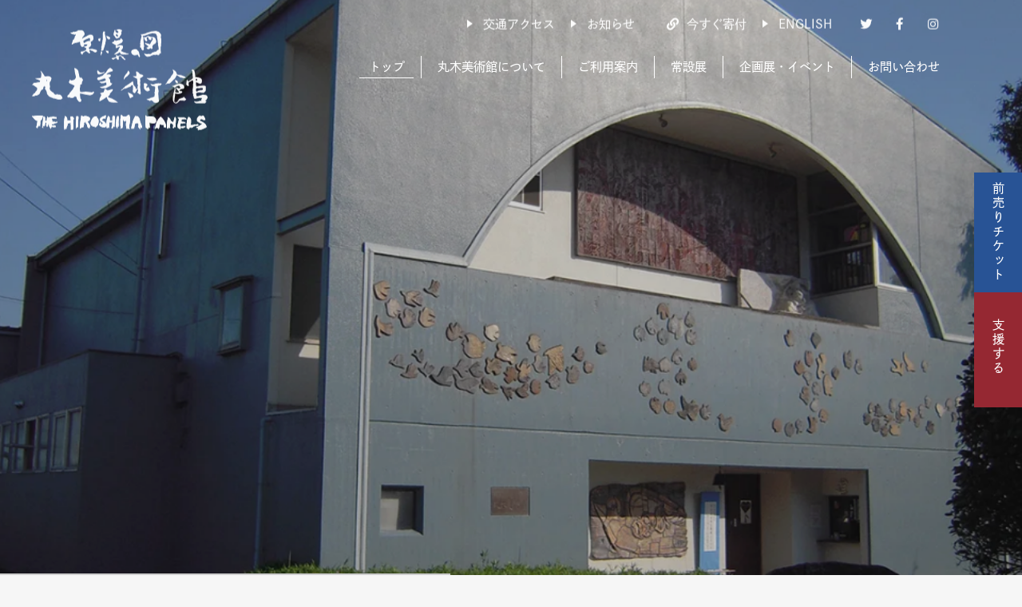

--- FILE ---
content_type: text/html; charset=UTF-8
request_url: https://marukigallery.jp/
body_size: 8981
content:
<!DOCTYPE html>
<html lang="ja"><head>
<meta charset="utf-8">

<meta name="viewport" content="width=device-width, initial-scale=1">
<!-- CSS
  ================================================== -->
<link rel="stylesheet" href="https://marukigallery.jp/wp-content/themes/maruki/css/reset.css">
<link rel="stylesheet" href="https://marukigallery.jp/wp-content/themes/maruki/style.css">
<link rel="stylesheet" href="https://marukigallery.jp/wp-content/themes/maruki/css/animate.css">
<link rel="stylesheet" href="https://use.fontawesome.com/releases/v5.15.1/css/all.css" integrity="sha384-vp86vTRFVJgpjF9jiIGPEEqYqlDwgyBgEF109VFjmqGmIY/Y4HV4d3Gp2irVfcrp" crossorigin="anonymous">
<link rel="stylesheet" href="https://cdn.jsdelivr.net/gh/fancyapps/fancybox@3.5.7/dist/jquery.fancybox.min.css">
<link rel="stylesheet" type="text/css" href="https://cdnjs.cloudflare.com/ajax/libs/vegas/2.4.4/vegas.min.css">
<!--Favicon
  ================================================== -->
<link rel="apple-touch-icon" sizes="180x180" href="https://marukigallery.jp/wp-content/themes/maruki/img/apple-touch-icon.png">
<link rel="icon" type="image/png" sizes="32x32" href="https://marukigallery.jp/wp-content/themes/maruki/img/favicon-32x32.png">
<link rel="icon" type="image/png" sizes="16x16" href="https://marukigallery.jp/wp-content/themes/maruki/img/favicon-16x16.png">
<link rel="icon" href="https://marukigallery.jp/wp-content/themes/maruki/img/favicon.ico">
<link rel="manifest" href="https://marukigallery.jp/wp-content/themes/maruki/img/site.webmanifest">
<link rel="mask-icon" href="https://marukigallery.jp/wp-content/themes/maruki/img/safari-pinned-tab.svg" color="#ffffff">
<meta name="msapplication-TileColor" content="#ffffff">
<meta name="theme-color" content="#ffffff">
<meta name="format-detection" content="telephone=no">
	<style>img:is([sizes="auto" i], [sizes^="auto," i]) { contain-intrinsic-size: 3000px 1500px }</style>
	
		<!-- All in One SEO 4.9.1.1 - aioseo.com -->
		<title>原爆の図 丸木美術館 | Maruki Gallery For The Hiroshima Panels</title>
	<meta name="description" content="原爆の図丸木美術館は、画家の丸木位里・丸木俊夫妻が、 共同制作《原爆の図》を、誰でもいつでもここにさえ来れば見ることができるようにという思いを込めて建てた美術館です。" />
	<meta name="robots" content="max-image-preview:large" />
	<meta name="google-site-verification" content="eH9brDXfBJSQWtHq-JE16Ggotq7vm1v5tnELDO149mk" />
	<link rel="canonical" href="https://marukigallery.jp/" />
	<meta name="generator" content="All in One SEO (AIOSEO) 4.9.1.1" />
		<meta property="og:locale" content="ja_JP" />
		<meta property="og:site_name" content="原爆の図 丸木美術館 | Maruki Gallery For The Hiroshima Panels" />
		<meta property="og:type" content="article" />
		<meta property="og:title" content="原爆の図 丸木美術館 | Maruki Gallery For The Hiroshima Panels" />
		<meta property="og:description" content="原爆の図丸木美術館は、画家の丸木位里・丸木俊夫妻が、 共同制作《原爆の図》を、誰でもいつでもここにさえ来れば見ることができるようにという思いを込めて建てた美術館です。" />
		<meta property="og:url" content="https://marukigallery.jp/" />
		<meta property="og:image" content="https://marukigallery.jp/wp-content/uploads/2020/01/maruki_gallery.jpg" />
		<meta property="og:image:secure_url" content="https://marukigallery.jp/wp-content/uploads/2020/01/maruki_gallery.jpg" />
		<meta property="og:image:width" content="1440" />
		<meta property="og:image:height" content="870" />
		<meta property="article:published_time" content="2020-01-10T01:29:11+00:00" />
		<meta property="article:modified_time" content="2025-10-31T15:02:25+00:00" />
		<meta name="twitter:card" content="summary" />
		<meta name="twitter:title" content="原爆の図 丸木美術館 | Maruki Gallery For The Hiroshima Panels" />
		<meta name="twitter:description" content="原爆の図丸木美術館は、画家の丸木位里・丸木俊夫妻が、 共同制作《原爆の図》を、誰でもいつでもここにさえ来れば見ることができるようにという思いを込めて建てた美術館です。" />
		<meta name="twitter:image" content="https://marukigallery.jp/wp-content/uploads/2020/01/maruki_gallery.jpg" />
		<script type="application/ld+json" class="aioseo-schema">
			{"@context":"https:\/\/schema.org","@graph":[{"@type":"BreadcrumbList","@id":"https:\/\/marukigallery.jp\/#breadcrumblist","itemListElement":[{"@type":"ListItem","@id":"https:\/\/marukigallery.jp#listItem","position":1,"name":"Home"}]},{"@type":"Organization","@id":"https:\/\/marukigallery.jp\/#organization","name":"\u539f\u7206\u306e\u56f3 \u4e38\u6728\u7f8e\u8853\u9928","description":"\u539f\u7206\u306e\u56f3\u4e38\u6728\u7f8e\u8853\u9928\u306f\u3001\u753b\u5bb6\u306e\u4e38\u6728\u4f4d\u91cc\u30fb\u4e38\u6728\u4fca\u592b\u59bb\u304c\u3001 \u5171\u540c\u5236\u4f5c\u300a\u539f\u7206\u306e\u56f3\u300b\u3092\u3001\u8ab0\u3067\u3082\u3044\u3064\u3067\u3082\u3053\u3053\u306b\u3055\u3048\u6765\u308c\u3070\u898b\u308b\u3053\u3068\u304c\u3067\u304d\u308b\u3088\u3046\u306b\u3068\u3044\u3046\u601d\u3044\u3092\u8fbc\u3081\u3066\u5efa\u3066\u305f\u7f8e\u8853\u9928\u3067\u3059\u3002","url":"https:\/\/marukigallery.jp\/"},{"@type":"WebPage","@id":"https:\/\/marukigallery.jp\/#webpage","url":"https:\/\/marukigallery.jp\/","name":"\u539f\u7206\u306e\u56f3 \u4e38\u6728\u7f8e\u8853\u9928 | Maruki Gallery For The Hiroshima Panels","description":"\u539f\u7206\u306e\u56f3\u4e38\u6728\u7f8e\u8853\u9928\u306f\u3001\u753b\u5bb6\u306e\u4e38\u6728\u4f4d\u91cc\u30fb\u4e38\u6728\u4fca\u592b\u59bb\u304c\u3001 \u5171\u540c\u5236\u4f5c\u300a\u539f\u7206\u306e\u56f3\u300b\u3092\u3001\u8ab0\u3067\u3082\u3044\u3064\u3067\u3082\u3053\u3053\u306b\u3055\u3048\u6765\u308c\u3070\u898b\u308b\u3053\u3068\u304c\u3067\u304d\u308b\u3088\u3046\u306b\u3068\u3044\u3046\u601d\u3044\u3092\u8fbc\u3081\u3066\u5efa\u3066\u305f\u7f8e\u8853\u9928\u3067\u3059\u3002","inLanguage":"ja","isPartOf":{"@id":"https:\/\/marukigallery.jp\/#website"},"breadcrumb":{"@id":"https:\/\/marukigallery.jp\/#breadcrumblist"},"image":{"@type":"ImageObject","url":"https:\/\/marukigallery.jp\/wp-content\/uploads\/2020\/01\/maruki_gallery.jpg","@id":"https:\/\/marukigallery.jp\/#mainImage","width":1440,"height":870,"caption":"\u539f\u7206\u306e\u56f3 \u4e38\u6728\u7f8e\u8853\u9928"},"primaryImageOfPage":{"@id":"https:\/\/marukigallery.jp\/#mainImage"},"datePublished":"2020-01-10T10:29:11+09:00","dateModified":"2025-11-01T00:02:25+09:00"},{"@type":"WebSite","@id":"https:\/\/marukigallery.jp\/#website","url":"https:\/\/marukigallery.jp\/","name":"\u539f\u7206\u306e\u56f3 \u4e38\u6728\u7f8e\u8853\u9928","description":"\u539f\u7206\u306e\u56f3\u4e38\u6728\u7f8e\u8853\u9928\u306f\u3001\u753b\u5bb6\u306e\u4e38\u6728\u4f4d\u91cc\u30fb\u4e38\u6728\u4fca\u592b\u59bb\u304c\u3001 \u5171\u540c\u5236\u4f5c\u300a\u539f\u7206\u306e\u56f3\u300b\u3092\u3001\u8ab0\u3067\u3082\u3044\u3064\u3067\u3082\u3053\u3053\u306b\u3055\u3048\u6765\u308c\u3070\u898b\u308b\u3053\u3068\u304c\u3067\u304d\u308b\u3088\u3046\u306b\u3068\u3044\u3046\u601d\u3044\u3092\u8fbc\u3081\u3066\u5efa\u3066\u305f\u7f8e\u8853\u9928\u3067\u3059\u3002","inLanguage":"ja","publisher":{"@id":"https:\/\/marukigallery.jp\/#organization"}}]}
		</script>
		<!-- All in One SEO -->

<link rel='stylesheet' id='wp-block-library-css' href='https://marukigallery.jp/wp-includes/css/dist/block-library/style.min.css?ver=6.8.3' type='text/css' media='all' />
<style id='classic-theme-styles-inline-css' type='text/css'>
/*! This file is auto-generated */
.wp-block-button__link{color:#fff;background-color:#32373c;border-radius:9999px;box-shadow:none;text-decoration:none;padding:calc(.667em + 2px) calc(1.333em + 2px);font-size:1.125em}.wp-block-file__button{background:#32373c;color:#fff;text-decoration:none}
</style>
<link rel='stylesheet' id='aioseo/css/src/vue/standalone/blocks/table-of-contents/global.scss-css' href='https://marukigallery.jp/wp-content/plugins/all-in-one-seo-pack/dist/Lite/assets/css/table-of-contents/global.e90f6d47.css?ver=4.9.1.1' type='text/css' media='all' />
<style id='global-styles-inline-css' type='text/css'>
:root{--wp--preset--aspect-ratio--square: 1;--wp--preset--aspect-ratio--4-3: 4/3;--wp--preset--aspect-ratio--3-4: 3/4;--wp--preset--aspect-ratio--3-2: 3/2;--wp--preset--aspect-ratio--2-3: 2/3;--wp--preset--aspect-ratio--16-9: 16/9;--wp--preset--aspect-ratio--9-16: 9/16;--wp--preset--color--black: #000000;--wp--preset--color--cyan-bluish-gray: #abb8c3;--wp--preset--color--white: #ffffff;--wp--preset--color--pale-pink: #f78da7;--wp--preset--color--vivid-red: #cf2e2e;--wp--preset--color--luminous-vivid-orange: #ff6900;--wp--preset--color--luminous-vivid-amber: #fcb900;--wp--preset--color--light-green-cyan: #7bdcb5;--wp--preset--color--vivid-green-cyan: #00d084;--wp--preset--color--pale-cyan-blue: #8ed1fc;--wp--preset--color--vivid-cyan-blue: #0693e3;--wp--preset--color--vivid-purple: #9b51e0;--wp--preset--gradient--vivid-cyan-blue-to-vivid-purple: linear-gradient(135deg,rgba(6,147,227,1) 0%,rgb(155,81,224) 100%);--wp--preset--gradient--light-green-cyan-to-vivid-green-cyan: linear-gradient(135deg,rgb(122,220,180) 0%,rgb(0,208,130) 100%);--wp--preset--gradient--luminous-vivid-amber-to-luminous-vivid-orange: linear-gradient(135deg,rgba(252,185,0,1) 0%,rgba(255,105,0,1) 100%);--wp--preset--gradient--luminous-vivid-orange-to-vivid-red: linear-gradient(135deg,rgba(255,105,0,1) 0%,rgb(207,46,46) 100%);--wp--preset--gradient--very-light-gray-to-cyan-bluish-gray: linear-gradient(135deg,rgb(238,238,238) 0%,rgb(169,184,195) 100%);--wp--preset--gradient--cool-to-warm-spectrum: linear-gradient(135deg,rgb(74,234,220) 0%,rgb(151,120,209) 20%,rgb(207,42,186) 40%,rgb(238,44,130) 60%,rgb(251,105,98) 80%,rgb(254,248,76) 100%);--wp--preset--gradient--blush-light-purple: linear-gradient(135deg,rgb(255,206,236) 0%,rgb(152,150,240) 100%);--wp--preset--gradient--blush-bordeaux: linear-gradient(135deg,rgb(254,205,165) 0%,rgb(254,45,45) 50%,rgb(107,0,62) 100%);--wp--preset--gradient--luminous-dusk: linear-gradient(135deg,rgb(255,203,112) 0%,rgb(199,81,192) 50%,rgb(65,88,208) 100%);--wp--preset--gradient--pale-ocean: linear-gradient(135deg,rgb(255,245,203) 0%,rgb(182,227,212) 50%,rgb(51,167,181) 100%);--wp--preset--gradient--electric-grass: linear-gradient(135deg,rgb(202,248,128) 0%,rgb(113,206,126) 100%);--wp--preset--gradient--midnight: linear-gradient(135deg,rgb(2,3,129) 0%,rgb(40,116,252) 100%);--wp--preset--font-size--small: 13px;--wp--preset--font-size--medium: 20px;--wp--preset--font-size--large: 36px;--wp--preset--font-size--x-large: 42px;--wp--preset--spacing--20: 0.44rem;--wp--preset--spacing--30: 0.67rem;--wp--preset--spacing--40: 1rem;--wp--preset--spacing--50: 1.5rem;--wp--preset--spacing--60: 2.25rem;--wp--preset--spacing--70: 3.38rem;--wp--preset--spacing--80: 5.06rem;--wp--preset--shadow--natural: 6px 6px 9px rgba(0, 0, 0, 0.2);--wp--preset--shadow--deep: 12px 12px 50px rgba(0, 0, 0, 0.4);--wp--preset--shadow--sharp: 6px 6px 0px rgba(0, 0, 0, 0.2);--wp--preset--shadow--outlined: 6px 6px 0px -3px rgba(255, 255, 255, 1), 6px 6px rgba(0, 0, 0, 1);--wp--preset--shadow--crisp: 6px 6px 0px rgba(0, 0, 0, 1);}:where(.is-layout-flex){gap: 0.5em;}:where(.is-layout-grid){gap: 0.5em;}body .is-layout-flex{display: flex;}.is-layout-flex{flex-wrap: wrap;align-items: center;}.is-layout-flex > :is(*, div){margin: 0;}body .is-layout-grid{display: grid;}.is-layout-grid > :is(*, div){margin: 0;}:where(.wp-block-columns.is-layout-flex){gap: 2em;}:where(.wp-block-columns.is-layout-grid){gap: 2em;}:where(.wp-block-post-template.is-layout-flex){gap: 1.25em;}:where(.wp-block-post-template.is-layout-grid){gap: 1.25em;}.has-black-color{color: var(--wp--preset--color--black) !important;}.has-cyan-bluish-gray-color{color: var(--wp--preset--color--cyan-bluish-gray) !important;}.has-white-color{color: var(--wp--preset--color--white) !important;}.has-pale-pink-color{color: var(--wp--preset--color--pale-pink) !important;}.has-vivid-red-color{color: var(--wp--preset--color--vivid-red) !important;}.has-luminous-vivid-orange-color{color: var(--wp--preset--color--luminous-vivid-orange) !important;}.has-luminous-vivid-amber-color{color: var(--wp--preset--color--luminous-vivid-amber) !important;}.has-light-green-cyan-color{color: var(--wp--preset--color--light-green-cyan) !important;}.has-vivid-green-cyan-color{color: var(--wp--preset--color--vivid-green-cyan) !important;}.has-pale-cyan-blue-color{color: var(--wp--preset--color--pale-cyan-blue) !important;}.has-vivid-cyan-blue-color{color: var(--wp--preset--color--vivid-cyan-blue) !important;}.has-vivid-purple-color{color: var(--wp--preset--color--vivid-purple) !important;}.has-black-background-color{background-color: var(--wp--preset--color--black) !important;}.has-cyan-bluish-gray-background-color{background-color: var(--wp--preset--color--cyan-bluish-gray) !important;}.has-white-background-color{background-color: var(--wp--preset--color--white) !important;}.has-pale-pink-background-color{background-color: var(--wp--preset--color--pale-pink) !important;}.has-vivid-red-background-color{background-color: var(--wp--preset--color--vivid-red) !important;}.has-luminous-vivid-orange-background-color{background-color: var(--wp--preset--color--luminous-vivid-orange) !important;}.has-luminous-vivid-amber-background-color{background-color: var(--wp--preset--color--luminous-vivid-amber) !important;}.has-light-green-cyan-background-color{background-color: var(--wp--preset--color--light-green-cyan) !important;}.has-vivid-green-cyan-background-color{background-color: var(--wp--preset--color--vivid-green-cyan) !important;}.has-pale-cyan-blue-background-color{background-color: var(--wp--preset--color--pale-cyan-blue) !important;}.has-vivid-cyan-blue-background-color{background-color: var(--wp--preset--color--vivid-cyan-blue) !important;}.has-vivid-purple-background-color{background-color: var(--wp--preset--color--vivid-purple) !important;}.has-black-border-color{border-color: var(--wp--preset--color--black) !important;}.has-cyan-bluish-gray-border-color{border-color: var(--wp--preset--color--cyan-bluish-gray) !important;}.has-white-border-color{border-color: var(--wp--preset--color--white) !important;}.has-pale-pink-border-color{border-color: var(--wp--preset--color--pale-pink) !important;}.has-vivid-red-border-color{border-color: var(--wp--preset--color--vivid-red) !important;}.has-luminous-vivid-orange-border-color{border-color: var(--wp--preset--color--luminous-vivid-orange) !important;}.has-luminous-vivid-amber-border-color{border-color: var(--wp--preset--color--luminous-vivid-amber) !important;}.has-light-green-cyan-border-color{border-color: var(--wp--preset--color--light-green-cyan) !important;}.has-vivid-green-cyan-border-color{border-color: var(--wp--preset--color--vivid-green-cyan) !important;}.has-pale-cyan-blue-border-color{border-color: var(--wp--preset--color--pale-cyan-blue) !important;}.has-vivid-cyan-blue-border-color{border-color: var(--wp--preset--color--vivid-cyan-blue) !important;}.has-vivid-purple-border-color{border-color: var(--wp--preset--color--vivid-purple) !important;}.has-vivid-cyan-blue-to-vivid-purple-gradient-background{background: var(--wp--preset--gradient--vivid-cyan-blue-to-vivid-purple) !important;}.has-light-green-cyan-to-vivid-green-cyan-gradient-background{background: var(--wp--preset--gradient--light-green-cyan-to-vivid-green-cyan) !important;}.has-luminous-vivid-amber-to-luminous-vivid-orange-gradient-background{background: var(--wp--preset--gradient--luminous-vivid-amber-to-luminous-vivid-orange) !important;}.has-luminous-vivid-orange-to-vivid-red-gradient-background{background: var(--wp--preset--gradient--luminous-vivid-orange-to-vivid-red) !important;}.has-very-light-gray-to-cyan-bluish-gray-gradient-background{background: var(--wp--preset--gradient--very-light-gray-to-cyan-bluish-gray) !important;}.has-cool-to-warm-spectrum-gradient-background{background: var(--wp--preset--gradient--cool-to-warm-spectrum) !important;}.has-blush-light-purple-gradient-background{background: var(--wp--preset--gradient--blush-light-purple) !important;}.has-blush-bordeaux-gradient-background{background: var(--wp--preset--gradient--blush-bordeaux) !important;}.has-luminous-dusk-gradient-background{background: var(--wp--preset--gradient--luminous-dusk) !important;}.has-pale-ocean-gradient-background{background: var(--wp--preset--gradient--pale-ocean) !important;}.has-electric-grass-gradient-background{background: var(--wp--preset--gradient--electric-grass) !important;}.has-midnight-gradient-background{background: var(--wp--preset--gradient--midnight) !important;}.has-small-font-size{font-size: var(--wp--preset--font-size--small) !important;}.has-medium-font-size{font-size: var(--wp--preset--font-size--medium) !important;}.has-large-font-size{font-size: var(--wp--preset--font-size--large) !important;}.has-x-large-font-size{font-size: var(--wp--preset--font-size--x-large) !important;}
:where(.wp-block-post-template.is-layout-flex){gap: 1.25em;}:where(.wp-block-post-template.is-layout-grid){gap: 1.25em;}
:where(.wp-block-columns.is-layout-flex){gap: 2em;}:where(.wp-block-columns.is-layout-grid){gap: 2em;}
:root :where(.wp-block-pullquote){font-size: 1.5em;line-height: 1.6;}
</style>
<link rel='stylesheet' id='wp-pagenavi-css' href='https://marukigallery.jp/wp-content/plugins/wp-pagenavi/pagenavi-css.css?ver=2.70' type='text/css' media='all' />
<link rel="EditURI" type="application/rsd+xml" title="RSD" href="https://marukigallery.jp/xmlrpc.php?rsd" />
<link rel='shortlink' href='https://marukigallery.jp/' />
<style type="text/css">.header-img{background-image:url();}</style><!-- Global site tag (gtag.js) - Google Analytics -->
<script async src="https://www.googletagmanager.com/gtag/js?id=G-FB2DS2C3GK"></script>
<script>
  window.dataLayer = window.dataLayer || [];
  function gtag(){dataLayer.push(arguments);}
  gtag('js', new Date());

  gtag('config', 'G-FB2DS2C3GK');
</script>
</head>
<body class="home wp-singular page-template-default page page-id-2 wp-theme-maruki top">
<div id="splash">
<div id="splash_logo"><img src="https://marukigallery.jp/wp-content/themes/maruki/img/logo.svg" alt="Loading" class="blur"></div><!--/splash--></div>
    
<header id="header" class="fadeTrigger">
<div class="header-img"></div>
<h1 class="identity fadeDownTrigger"><a href="/"><img src="https://marukigallery.jp/wp-content/themes/maruki/img/logo.svg" alt="原爆の図 丸木美術館"></a></h1>

<ul class="header-link justify-end flex fadeDownTrigger">
    <li class="px-20"><a href="/visit/#access">交通アクセス</a></li>
    <li class="px-20"><a href="/information/">お知らせ</a></li>
    <li class="px-20"><a href="https://congrant.com/project/marukigallery/1369" target="_blank"><span class="spnone">今すぐ</span>寄付</a></li>
    <li class="px-20"><a href="/en/">En<span class="spnone">glish</span></a></li>
<li class="px-15"><a href="https://twitter.com/marukigallery" target="_blank"><i class="fab fa-twitter"></i></a></li><li class="px-15"><a href="https://www.facebook.com/marukigallery/" target="_blank"><i class="fab fa-facebook-f"></i></a></li><li class="px-15"><a href="https://www.instagram.com/marukigallery1967/" target="_blank"><i class="fab fa-instagram"></i></a></li></ul>    

</header>
<a class="donate-btn" href="/support/">支援する</a>
<a class="ticket-btn" href="https://www.kkday.com/ja/product/126405?cid=13192&ud1=officialsite" target="_blank">前売りチケット</a>
<div class="openbtn fadeDownTrigger"><span></span><span></span><span></span></div>
<nav id="g-nav">
<div id="g-nav-list" class="flex justify-end">
<p class="logo"><a href="/"><img src="https://marukigallery.jp/wp-content/themes/maruki/img/logo.svg" alt="原爆の図 丸木美術館メニュー" class="fadeUp"></a></p>
<ul class="flex justify-between">
<li class="current"><a href="/">トップ</a></li>
<li class="has-child"><a href="#">丸木美術館について</a>
<ul>
<li><a href="/about/"><dl>
<dt><img width="500" height="500" src="https://marukigallery.jp/wp-content/uploads/2020/01/14-1-500x500.jpg" class="attachment-thumbnail size-thumbnail wp-post-image" alt="" /></dt>
<dd>丸木美術館について</dd>
</dl></a></li>  
<li><a href="https://marukigallery.jp/about/maruki/"><dl>
<dt><img width="500" height="500" src="https://marukigallery.jp/wp-content/uploads/2020/01/01-1-500x500.jpg" class="attachment-thumbnail size-thumbnail wp-post-image" alt="" decoding="async" loading="lazy" /></dt>
<dd>丸木位里と丸木俊について</dd>
</dl></a></li>
<li><a href="https://marukigallery.jp/about/reference/"><dl>
<dt><img width="500" height="500" src="https://marukigallery.jp/wp-content/uploads/2020/01/02-1-500x500.jpg" class="attachment-thumbnail size-thumbnail wp-post-image" alt="" decoding="async" loading="lazy" /></dt>
<dd>資料</dd>
</dl></a></li>
</ul>
</li>
<li class="has-child"><a href="#">ご利用案内</a>
<ul id="visit-link">
<li><a href="/visit/"><dl>
<dt><img width="500" height="500" src="https://marukigallery.jp/wp-content/uploads/2020/01/03-1-500x500.jpg" class="attachment-thumbnail size-thumbnail wp-post-image" alt="" /></dt>
<dd>ご利用案内</dd>
</dl></a></li>
<li><a href="https://marukigallery.jp/visit/groupvisits/"><dl>
<dt><img width="500" height="500" src="https://marukigallery.jp/wp-content/uploads/2020/01/05-1-500x500.jpg" class="attachment-thumbnail size-thumbnail wp-post-image" alt="" decoding="async" loading="lazy" /></dt>
<dd>団体・学校見学</dd>
</dl></a></li>
<li><a href="https://marukigallery.jp/visit/rental/"><dl>
<dt><img width="500" height="500" src="https://marukigallery.jp/wp-content/uploads/2020/01/06-1-500x500.jpg" class="attachment-thumbnail size-thumbnail wp-post-image" alt="" decoding="async" loading="lazy" /></dt>
<dd>パネルの貸し出し</dd>
</dl></a></li>
<li><a href="https://marukigallery.jp/visit/map/"><dl>
<dt><img width="500" height="500" src="https://marukigallery.jp/wp-content/uploads/2020/01/04-1-500x500.jpg" class="attachment-thumbnail size-thumbnail wp-post-image" alt="" decoding="async" loading="lazy" /></dt>
<dd>施設案内</dd>
</dl></a></li>
</ul>
</li>
<li class="has-child"><a href="#">常設展</a>
<ul>
<li><a href="/hiroshimapanels/"><dl>
<dt><img width="500" height="500" src="https://marukigallery.jp/wp-content/uploads/2020/01/06-1-500x500.jpg" class="attachment-thumbnail size-thumbnail wp-post-image" alt="" /></dt>
<dd>原爆の図</dd>
</dl></a></li>
<li><a href="https://marukigallery.jp/hiroshimapanels/collaboration/"><dl>
<dt><img width="500" height="500" src="https://marukigallery.jp/wp-content/uploads/2020/01/09-1-500x500.jpg" class="attachment-thumbnail size-thumbnail wp-post-image" alt="" decoding="async" loading="lazy" /></dt>
<dd>共同制作</dd>
</dl></a></li>
<li><a href="https://marukigallery.jp/hiroshimapanels/suma/"><dl>
<dt><img width="500" height="500" src="https://marukigallery.jp/wp-content/uploads/2020/01/08-1-500x500.jpg" class="attachment-thumbnail size-thumbnail wp-post-image" alt="" decoding="async" loading="lazy" /></dt>
<dd>丸木スマの絵</dd>
</dl></a></li>
      
    </ul>
</li>   
<li><a href="/event/">企画展・イベント</a></li>   
<li class="pcnone"><a href="/visit/#access">交通アクセス</a></li>
<li class="has-child pcnone"><a href="/support/">支援する</a><ul>
<li><a href="https://marukigallery.jp/support/becomeapatron/"><dl>
<dt><img width="500" height="500" src="https://marukigallery.jp/wp-content/uploads/2020/01/07-1-500x500.jpg" class="attachment-thumbnail size-thumbnail wp-post-image" alt="" decoding="async" loading="lazy" /></dt>
<dd>マンスリーサポーター、友の会会員になる</dd>
</dl></a></li>
<li><a href="https://marukigallery.jp/support/donate/"><dl>
<dt><img width="500" height="500" src="https://marukigallery.jp/wp-content/uploads/2020/01/14-1-500x500.jpg" class="attachment-thumbnail size-thumbnail wp-post-image" alt="" decoding="async" loading="lazy" /></dt>
<dd>原爆の図保存基金に寄付する</dd>
</dl></a></li>
<li><a href="https://marukigallery.jp/support/leavealegacy/"><dl>
<dt><img width="500" height="500" src="https://marukigallery.jp/wp-content/uploads/2020/01/odaka-library-500x500.jpg" class="attachment-thumbnail size-thumbnail wp-post-image" alt="" decoding="async" loading="lazy" /></dt>
<dd>遺贈・相続財産の寄付をする</dd>
</dl></a></li>
<li><a href="https://marukigallery.jp/support/volunteer/"><dl>
<dt><img width="500" height="500" src="https://marukigallery.jp/wp-content/uploads/2020/01/12-1-500x500.jpg" class="attachment-thumbnail size-thumbnail wp-post-image" alt="" decoding="async" loading="lazy" /></dt>
<dd>ボランティアに参加する</dd>
</dl></a></li>
</ul>   
</li>
<li><a href="/inquiry/">お問い合わせ</a></li>
<li class="pcnone"><a href="/information/">お知らせ</a></li>
<li class="pcnone"><a href="/en/">English</a></li>
<li class="pcnone sns">
<ul><li><a href="https://twitter.com/marukigallery" target="_blank"><i class="fab fa-twitter"></i></a></li><li><a href="https://www.facebook.com/marukigallery/" target="_blank"><i class="fab fa-facebook-f"></i></a></li><li><a href="https://www.instagram.com/marukigallery1967/" target="_blank"><i class="fab fa-instagram"></i></a></li></ul>
</li>
</ul>
</div>
</nav>
<div class="circle-bg"></div><main id="main-area" class="mb-80">
<div class="inner pt-50">
<div class="border-gr fadeTrigger">
<p class="has-black-color has-text-color has-link-color wp-elements-04e535c3454d5e22cc8041a7e73a0b0e">丸木美術館は<strong>2025年9月28日（日）</strong>をもちまして、<strong>全館改修工事のため長期休館</strong>に入りました。<br><strong>リニューアルオープンは2027年5月5日（開館60周年記念日）頃</strong>となる予定です。<br>改修工事の中間報告はこちら　<strong><a href="https://marukigallery.jp/wp-content/uploads/2025/10/20251021saiga_text.pdf" target="_blank" rel="noopener" title="">「次の時代に「原爆の図を届けるための新たな変化」</a></strong>（齋賀英二郎）<br><br>休館中も、国内外での展示や<a href="https://marukigallery.jp/visit/rental/" target="_blank" rel="noopener" title="">複製パネルの貸出</a>、出張講演などの活動は行います。<br>どうぞ美術館までお問い合わせください。<br>現在、原爆の図第1部《幽霊》は<strong><a href="https://artsmaebashi.jp/?p=21842" target="_blank" rel="noopener" title="">アーツ前橋に貸出展示</a></strong>されています（12月21日まで）。</p>



<p class="has-vivid-red-color has-text-color has-link-color wp-elements-a9aea42cab87d6b17ade545fae212134"><br><strong>引き続き<a href="https://congrant.com/project/marukigallery/1369" target="_blank" rel="noopener" title="">原爆の図保存基金</a>へのご協力も呼びかけています。</strong></p>



<p></p>
</div>

<article class="flex flex-wrap justify-between top-info-area fadeTrigger">
<header class="wd10">
    <h2>お知らせ</h2>
</header>
<div class="wd43 top-info-list">
    <article class="news-block"><a href="https://marukigallery.jp/news/10180/" class="flex p-10">
<time class="mr-20" datetime="2025-12-04">2025.12.04</time>
<h3>廿日市中学校壁画「いのちの叫び」帰還</h3>
</a></article>
<article class="news-block"><a href="https://marukigallery.jp/news/10129/" class="flex p-10">
<time class="mr-20" datetime="2025-11-15">2025.11.15</time>
<h3>11月22日あきる野市中央公民館「原爆の図」講演のお知らせ</h3>
</a></article>
<article class="news-block"><a href="https://marukigallery.jp/news/10117/" class="flex p-10">
<time class="mr-20" datetime="2025-11-12">2025.11.12</time>
<h3>第68回 埼玉文化賞授賞式</h3>
</a></article>
<article class="news-block"><a href="https://marukigallery.jp/news/10055/" class="flex p-10">
<time class="mr-20" datetime="2025-10-27">2025.10.27</time>
<h3>第10回 澄和Futurist賞受賞式</h3>
</a></article>
<article class="news-block"><a href="https://marukigallery.jp/news/10076/" class="flex p-10">
<time class="mr-20" datetime="2025-10-26">2025.10.26</time>
<h3>改修工事に向けての中間報告</h3>
</a></article>
<article class="news-block"><a href="https://marukigallery.jp/news/10045/" class="flex p-10">
<time class="mr-20" datetime="2025-10-24">2025.10.24</time>
<h3>11月8日久喜市「人間尊重・平和の日」講演のお知らせ</h3>
</a></article>
   
</div>
<div class="wd43 top-info-detail">
<dl class="flex mb-30">
<dt>開館時間</dt>
<dd>休館中（電話に出られないことがあります）</dd>
</dl>
<dl class="flex mb-30">
<dt>休  館  日</dt>
<dd>2027年5月まで長期休館中</dd>
</dl>
<dl class="flex flex-wrap">
    <dt class="px-10 mb-20">〒355-0076<br />
埼玉県東松山市下唐子1401</dt>
    <dd class="px-10 mb-20"><a href="https://goo.gl/maps/XyxjHZF3ZsRpuRuz7" target="_blank" class="btn">Google Map</a></dd>
    <dd class="px-10">TEL：<a href="tel:0493-22-3266" class="telhref"><span>0493-22-3266</span></a></dd>
    <dd class="px-10">FAX：0493-24-8371</dd>
</dl>
</div>  
</article>

<section>
<h2 class="heading01 txt-center py-80 fadeTrigger"><span class="title">企画展・イベント</span><span class="cap">Exhibitions &amp; Events</span></h2>

<div class="flex delayScroll flex-wrap justify-around">
<!--/flex--></div> 
    
<div class="topics-area flex delayScroll flip-list flex-wrap justify-between">
<article class="topics-block wd23 mb-50"><a href="https://marukigallery.jp/9378/">
<figure class="mb-20"><img width="710" height="390" src="https://marukigallery.jp/wp-content/uploads/2025/07/43fd9b91b3049c23af3460d41ad4da71-710x390.jpg" class="attachment-event_thumb size-event_thumb wp-post-image" alt="" decoding="async" loading="lazy" /></figure>
<p class="cat-list"><span class="info-cat-exhibition" style="background:#ffffff;">企画展</span><span class="info-cat-end" style="background:#666666;">終了</span></p>
<div class="topics-box">
<h3 class="heading05 mb-20">簪（かんざし）— 位里、俊、スマの名作選</h3>
<p class="time">開催日：2025年7月19日（土）～9月28日（日）</p>   
</div>
</a></article>
<article class="topics-block wd23 mb-50"><a href="https://marukigallery.jp/9332/">
<figure class="mb-20"><img width="710" height="390" src="https://marukigallery.jp/wp-content/uploads/2025/07/yamanba-up-710x390.jpg" class="attachment-event_thumb size-event_thumb wp-post-image" alt="" decoding="async" loading="lazy" /></figure>
<p class="cat-list"><span class="info-cat-event" style="background:#ffffff;">イベント</span><span class="info-cat-prayforhiroshima" style="background:#ffffff;">ひろしま忌</span><span class="info-cat-end" style="background:#666666;">終了</span></p>
<div class="topics-box">
<h3 class="heading05 mb-20">被爆80 年丸木美術館ひろしま忌　パフォーマンス白神ももこ「やまんば、かい。」</h3>
<p class="time">開催日：2025年8月6日（水）</p>   
</div>
</a></article>
<article class="topics-block wd23 mb-50"><a href="https://marukigallery.jp/susan-schuppli/">
<figure class="mb-20"><img width="710" height="390" src="https://marukigallery.jp/wp-content/uploads/2025/07/hydro_2_website-710x390.jpg" class="attachment-event_thumb size-event_thumb wp-post-image" alt="" decoding="async" loading="lazy" /></figure>
<p class="cat-list"><span class="info-cat-exhibition" style="background:#ffffff;">企画展</span><span class="info-cat-end" style="background:#666666;">終了</span></p>
<div class="topics-box">
<h3 class="heading05 mb-20">スーザン・シュプリ Trace Evidence / Nuclear Trilogy</h3>
<p class="time">開催日：2025年7月19日 - 8月3日</p>   
</div>
</a></article>
<article class="topics-block wd23 mb-50"><a href="https://marukigallery.jp/8527/">
<figure class="mb-20"><img width="710" height="390" src="https://marukigallery.jp/wp-content/uploads/2025/01/b962a78165c3134b63697d1e119f18f3-1-710x390.jpg" class="attachment-event_thumb size-event_thumb wp-post-image" alt="" decoding="async" loading="lazy" /></figure>
<p class="cat-list"><span class="info-cat-exhibition" style="background:#ffffff;">企画展</span><span class="info-cat-end" style="background:#666666;">終了</span></p>
<div class="topics-box">
<h3 class="heading05 mb-20">望月桂　自由を扶くひと</h3>
<p class="time">開催日：2025年4月5日（土）～7月6日（日）</p>   
</div>
</a></article>
<!--/flex--></div>
</section>

<section class="pb-30">
<h2 class="heading01 txt-center py-80 fadeTrigger"><span class="title">丸木美術館のご案内</span><span class="cap">About the Gallery</span></h2>
<div class="flex flex-wrap justify-between flip-list">
<section class="flipLeftTrigger top-about-block wd31 mb-50"><a href="/visit/" class="flex align-items-center justify-center">
    <h3>ご利用案内</h3>
    <p class="top-about-lead px-20">丸木美術館の開館時間、団体見学について、交通アクセスや料金などを掲載しています</p>
</a><div class="top-about-img" style="background-image:url(https://marukigallery.jp/wp-content/uploads/2020/01/01.png)"></div>
</section>
<section class="flipLeftTrigger top-about-block wd31 mb-50"><a href="/hiroshimapanels/" class="flex align-items-center justify-center">
    <h3>原爆の図</h3>
    <p class="top-about-lead px-20">墨画家の丸木位里と油彩画家の俊が共同制作で32年間描き続けた原爆の図を紹介しています</p>
</a><div class="top-about-img" style="background-image:url(https://marukigallery.jp/wp-content/uploads/2020/01/02.png)"></div>
</section>
<section class="flipLeftTrigger top-about-block wd31 mb-50"><a href="/support/" class="flex align-items-center justify-center">
    <h3>美術館を支援</h3>
    <p class="top-about-lead px-20">丸木美術館への支援方法を掲載しています</p>
</a><div class="top-about-img" style="background-image:url(https://marukigallery.jp/wp-content/uploads/2020/01/03.png)"></div>
</section>
   
</div>
</section>
    
<!--/inner--></div>

</main>
<footer id="footer">
<div class="l-inner-m pb-50">
    <p id="page-top" class="txt-center pb-30"><a href="#header"><img src="https://marukigallery.jp/wp-content/themes/maruki/img/pagetop.svg" alt="ページトップへ"></a></p>
    
	<ul class="flex flex-wrap justify-center footer-link pb-30">
	<li class="px-15"><a href="/">トップ</a></li>
	<li class="px-15"><a href="/about/">丸木美術館について</a></li>
	<li class="px-15"><a href="/visit/">ご利用案内</a></li>
	<li class="px-15"><a href="/hiroshimapanels/">常設展</a></li>
	<li class="px-15"><a href="/event/">企画展・イベント</a></li>
	<li class="px-15"><a href="/inquiry/">お問い合わせ</a></li>
	<li class="px-15"><a href="/information/">お知らせ</a></li>
	<li class="px-15"><a href="/support/">美術館を支援</a></li>
	<li class="px-15"><a href="/visit/#access">交通アクセス</a></li>
	<li class="px-15"><a href="/privacy/">プライバシーポリシー</a></li>
	<li class="px-15"><a href="/en/">English</a></li>
	</ul>	

<ul class="flex justify-center mb-50 sns-link">
	<li class="px-10"><a class="flex justify-center align-items-center" href="https://twitter.com/marukigallery" target="_blank"><i class="fab fa-twitter"></i></a></li>	<li class="px-10"><a class="flex justify-center align-items-center" href="https://www.facebook.com/marukigallery/" target="_blank"><i class="fab fa-facebook-f"></i></a></li>	<li class="px-10"><a class="flex justify-center align-items-center" href="https://www.instagram.com/marukigallery1967/" target="_blank"><i class="fab fa-instagram"></i></a></li></ul>
    <small class="txt-center pb-30">&copy; 1999-2025 原爆の図 丸木美術館</small>
    <p class="txt-center font-s px-20">※このウェブサイト上の画像・文章の無断転載を禁じます。転載ご希望の方はご一報ください。</p>
</div>
</footer>
<script type="speculationrules">
{"prefetch":[{"source":"document","where":{"and":[{"href_matches":"\/*"},{"not":{"href_matches":["\/wp-*.php","\/wp-admin\/*","\/wp-content\/uploads\/*","\/wp-content\/*","\/wp-content\/plugins\/*","\/wp-content\/themes\/maruki\/*","\/*\\?(.+)"]}},{"not":{"selector_matches":"a[rel~=\"nofollow\"]"}},{"not":{"selector_matches":".no-prefetch, .no-prefetch a"}}]},"eagerness":"conservative"}]}
</script>
<style id='core-block-supports-inline-css' type='text/css'>
.wp-elements-04e535c3454d5e22cc8041a7e73a0b0e a:where(:not(.wp-element-button)){color:var(--wp--preset--color--black);}.wp-elements-a9aea42cab87d6b17ade545fae212134 a:where(:not(.wp-element-button)){color:var(--wp--preset--color--vivid-red);}
</style>
<script type="module"  src="https://marukigallery.jp/wp-content/plugins/all-in-one-seo-pack/dist/Lite/assets/table-of-contents.95d0dfce.js?ver=4.9.1.1" id="aioseo/js/src/vue/standalone/blocks/table-of-contents/frontend.js-js"></script>
<script src="https://code.jquery.com/jquery-3.4.1.min.js" integrity="sha256-CSXorXvZcTkaix6Yvo6HppcZGetbYMGWSFlBw8HfCJo=" crossorigin="anonymous"></script>
<script src="https://cdn.jsdelivr.net/gh/fancyapps/fancybox@3.5.7/dist/jquery.fancybox.min.js"></script>
<script src="https://marukigallery.jp/wp-content/themes/maruki/js/common.js"></script>
<script src="https://cdnjs.cloudflare.com/ajax/libs/vegas/2.4.4/vegas.min.js"></script>
<script>
(function($) {
var windowwidth = window.innerWidth || document.documentElement.clientWidth || 0;
		if (windowwidth > 768){
			var responsiveImage = [
				{ src: 'https://marukigallery.jp/wp-content/uploads/2020/01/maruki_gallery.jpg'},{ src: 'https://marukigallery.jp/wp-content/uploads/2020/01/field.jpg'},{ src: 'https://marukigallery.jp/wp-content/uploads/2020/01/a-binard.jpg'},{ src: 'https://marukigallery.jp/wp-content/uploads/2020/01/lantern.jpg'}, 
			];
		} else {
			var responsiveImage = [
				{ src: 'https://marukigallery.jp/wp-content/uploads/2020/01/maruki.jpg'},{ src: 'https://marukigallery.jp/wp-content/uploads/2020/01/field-1.jpg'},{ src: 'https://marukigallery.jp/wp-content/uploads/2020/01/a-binard-1.jpg'},{ src: 'https://marukigallery.jp/wp-content/uploads/2020/01/lantern-1.jpg'},            ];
		}
$('.header-img').vegas({
		overlay: false,
		transition: 'blur',
		transitionDuration: 2000,
		delay: 10000,
		animationDuration: 20000,
		animation: 'kenburns',
		slides: responsiveImage,
	});
    
})(jQuery);	
</script>
</body>
</html>

--- FILE ---
content_type: text/css
request_url: https://marukigallery.jp/wp-content/themes/maruki/style.css
body_size: 8457
content:
@charset "utf-8";
/*
Theme Name: 原爆の図 丸木美術館
Theme URI: https://marukigallery.jp/wp-content/themes/maruki/
Description: Maruki theme
Version: 1.0
Author: Coco-Factory
Author URI: http://coco-factory.jp
*/

@import url(//use.fontawesome.com/releases/v5.0.11/css/all.css);

/* # =================================================================
   # Original style
   # ================================================================= */

body{
	font-family: dnp-shuei-gothic-gin-std, sans-serif;
    font-weight:500;
    font-style: normal;
	background:#f6f6f6;
	color: #333;
	font-size:0.95rem;
	line-height:1.85;
	overflow-x:hidden;
	-webkit-font-smoothing: antialiased;
	-moz-osx-font-smoothing: grayscale;
	-webkit-text-size-adjust: 100%; 
	word-wrap: break-word;
}

small{
	display: block;
    letter-spacing: 0.1em;
}

a{
	color: #333;
	text-decoration: none;
  -webkit-transition: all 0.5s;
  transition: all 0.5s;
	outline: none;
}

em{
    font-style: italic;
}

.font-s{
    font-size:0.8rem;
}

.font-big{
    font-size: 2vw;
}

@media screen and (max-width:850px) {
.font-big{
    font-size: 1.5rem;
}
   
}

ul{
	list-style: none;
}

.wrapper ul{
	margin:0 0 50px 1.2em;
}

.wrapper ul.form-list,
.wrapper ul.blocks-gallery-grid{
	margin:0 0 50px 0;
}

.mgnone ul.blocks-gallery-grid{
	margin:0!important;
}

.wrapper ul li{
	list-style: disc;
}

.wrapper ul.form-list li,
.wrapper ul.blocks-gallery-grid li{
     list-style: none;   
}

.wrapper ol{
	margin:0 0 50px 2.2em;
}

.wrapper ol li{
	list-style: decimal;
}

.demical-list{
    counter-reset: li;
    margin-bottom:50px;
}

.demical-list li {
    display: flex;
    align-items:flex-start;
    padding: .3em;
    margin-bottom:10px;
}

.demical-list li::before {
    display: inline-block;
    min-width: 1.7em;
    margin-top: 0.5em;
    margin-right: 5px;
    background-color: #285395;
    color: #fff;
    font-weight: bold;
    font-size: .75em;
    line-height: 1.7em;
    text-align: center;
    content: counter(li);
    counter-increment: li;
}

.wrapper p{
	margin:0 0 50px 0;
}

.wrapper ol a,
.wrapper ul a,
.wrapper p a{
    color: #285395;
}

.wrapper ol a:hover,
.wrapper ol a:active,
.wrapper ul a:hover,
.wrapper ul a:active,
.wrapper p a:hover,
.wrapper p a:active{
	text-decoration: underline;
}

.box a,
.wp-block-table a{
    color: #285395;
    text-decoration: underline;
}

.box a:hover,
.box a:active,
.wp-block-table a:hover{
    text-decoration: none;
}

*{box-sizing:border-box;}

.pcnone{
		display:none;
}

@media screen and (max-width:1023px) {
.pcnone{
		display: block;
}
.spnone{
	display: none;
}
}

@media screen and (min-width:768px) {
.pc-txt-center{
    text-align: center;
}
}

.cl{
	overflow: hidden;
}


/* wordpress editor */

.aligncenter{
	display: block;
	clear: both;
	margin:0 auto 30px auto;
	text-align:center;
}
 
.alignleft{
	float:left;
	margin:0 30px 30px 0;
}

.alignright{
	float:right;
	margin:0 0 30px 30px;
}

@media only screen and (max-width:465px){

.alignleft,
.alignright{
	float: none;
	display: block;
	margin:0 auto 20px auto;
}	
	
}

.wp-block-columns{
    flex-wrap: nowrap!important;    
}

@media only screen and (max-width:599px){

.wp-block-columns{
    flex-wrap: wrap!important;    
}
    
}

.wp-block-media-text,
.wp-block-table,
.wp-block-separator{
    margin: 0 0 50px 0;
}

.wp-block-table th,
.wp-block-table td{
    padding: 10px;
}

.gallery ul{
	display:flex;
	justify-content: space-between;
	flex-wrap: wrap;
}

.gallery-columns-3 .gallery-item{
	width:31.333%;
	margin:0 0 15px 0;
}

.gallery-columns-4 .gallery-item{
	width:23%;
	margin:0 0 15px 0;
} 

.wp-caption-text{
	display: block!important;
}

/* video */
.wp-block-embed__wrapper {
  position: relative;
  padding-bottom: 51.65%;
  padding-top: 30px;
  height: 0;
  overflow: hidden;
  z-index: 2;
}

.wp-block-embed__wrapper iframe, .wp-block-embed__wrapper object, .wp-block-embed__wrapper embed {
  position: absolute;
  top: 0;
  left: 0;
  width: 100%;
  height: 100%;
}

/* btn */

.btn{
	position: relative;
	border: 1px solid #555;
    padding: 8px 30px;
    text-align: center;
    transition: all .2s linear;
    color: #333!important;
    display: inline-block;
}

.btn.d-block{
	display:block!important;
}

@media screen and (max-width:450px) {
.btn{
    text-align: left;
}
}

.btn:hover{
    text-decoration: none!important;
    background: #eee;
}


.btn::after{
    content: "";
    position: absolute;
    top: 41%;
    right: 13px;
    width: 6px;
    height: 6px;
    border: 1px solid;
    border-color: #666 #666 transparent transparent;
    transform: rotate(45deg);
    transition: all 0.3s;
}
.btn:hover::after{
	right:16px;
}

.btn.arrowunder::after{
    left: 13px;
    right:inherit;
    transform: rotate(135deg);
}
.btn.arrowunder:hover::after{
	right:inherit;
    top:43%;
}


.select-link a{
	position: relative;
	border: 1px solid #285395;
    padding: 8px 20px 8px 30px;
    text-align: center;
    transition: all .2s linear;
    color:#285395!important;
    display: inline-block;
}

.select-link li.current a,
.select-link a:hover{
    text-decoration: none!important;
    background: #285395;
    color: #fff!important;
}

.select-link a::after{
    content: "";
    position: absolute;
    top: 41%;
    left: 10px;
    width: 6px;
    height: 6px;
    border: 1px solid;
    border-color: #285395 #285395 transparent transparent;
    transform: rotate(45deg);
    transition: all 0.3s;
}

.select-link li.current a::after,
.select-link li.current a:hover::after,
.select-link a:hover::after{
    border-color: #fff #fff transparent transparent;
    transform: rotate(135deg);
}

@media screen and (max-width:450px) {
    .parent-pageid-8 .select-link li{
        width:100%;
    }

    .parent-pageid-8 .select-link a{
        display:block;
    }
    
}

@media screen and (max-width:374px) {
    .select-link{
        justify-content: flex-start!important;
    }
    .select-link li{
        width: 100%;
        margin: 0 0 10px 0;
    }
    .select-link li a{
        display: block;
    }
}

/* img
------------------------------ */
img{
	max-width:100%;
	height: auto;
}

img[src$=".svg"],
img[src$=".svgz"]{
	width: 100%;
}


/* iframe
------------------------------ */

.iframe-area{ position:relative; margin:15px 0;	padding-bottom:51.65%; padding-top:30px; height:0; overflow:hidden;}
.iframe-area iframe,
.iframe-area object,  
.iframe-area embed{ position:absolute; top:0; left:0; width:100%; height:100%; }


/* bg
------------------------------ */

.bg-white{
	background:#fff;
}

.bg-gray{
	background:#f6f6f6;
}



/* color
------------------------------ */

.font-red{
	color:#cc0000;
}


/* align
------------------------------ */

.txt-center{
	text-align: center;
}

.txt-right{
	text-align: right;
}

/* margin padding
------------------------------ */

.m-auto{
	margin-right:auto;
	margin-left:auto;
}

.mx-10{
	margin-right:10px;
	margin-left:10px;
}

.my-30{
	margin-top:30px;
	margin-bottom:30px;
}

.my-50{
	margin-top:50px;
	margin-bottom:50px;
}

@media screen and (max-width:768px) {
.my-50{
	margin-top:30px;
	margin-bottom:30px;
}
}

.mr-10 {
	margin-right:10px;
}

.mr-20 {
	margin-right:20px;
}
.mr-30 {
	margin-right:30px;
}

.mt-20 {
	margin-top:20px;
}
.mt-30 {
	margin-top:30px;
}
.mt-50 {
	margin-top:50px;
}
@media screen and (max-width:768px) {
.mt-50 {
	margin-top:30px;
}	
}

.mb-10 {
	margin-bottom:10px;
}

.mb-20 {
	margin-bottom:20px;
}

.mb-30 {
	margin-bottom:30px;
}

.mb-40 {
	margin-bottom:40px;
}

.mb-50 {
	margin-bottom:50px;
}

.mb-80 {
	margin-bottom:80px;
}

@media screen and (max-width:768px) {
.mb-50 {
	margin-bottom:30px;
}	

.mb-80 {
	margin-bottom:50px;
}	
}

.p-10{
	padding:10px;
}

.p-20{
	padding:20px;
}

.p-30{
	padding:30px;
}

.p-50{
	padding:50px;
}

.p-80{
	padding:80px;
}

@media screen and (max-width:1035px) {
.p-80{
	padding:80px 0 0 0;
}

}

@media screen and (max-width:768px) {
.p-80{
	padding:0;
}
.p-50{
	padding:30px;
}
}

.px-10{
	padding-right:10px;
	padding-left:10px;
}

.px-15{
	padding-right:15px;
	padding-left:15px;
}

.px-20{
	padding-right:20px;
	padding-left:20px;
}

.px-30{
	padding-right:30px;
	padding-left:30px;
}

.py-20{
	padding-top:20px;
	padding-bottom:20px;
}

.py-30{
	padding-top:30px;
	padding-bottom:30px;
}

.py-40{
	padding-top:40px;
	padding-bottom:40px;
}

.py-50{
	padding-top:50px;
	padding-bottom:50px;
}

.py-80{
	padding-top:80px;
	padding-bottom:80px;
}


@media screen and (max-width:768px) {
.py-50{
	padding-top:30px;
	padding-bottom:30px;
}

.py-80{
	padding-top:50px;
	padding-bottom:50px;
}

}

.pl-30{
	padding-left:30px;
}

.pr-30{
	padding-right:30px;
}
.pt-30 {
	padding-top:30px;
}
.pt-40 {
	padding-top:40px;
}
.pt-50 {
	padding-top:50px;
}

.pt-100 {
	padding-top:100px;
}

.pb-10 {
	padding-bottom:10px;
}

.pb-20 {
	padding-bottom:20px;
}

.pb-30 {
	padding-bottom:30px;
}

.pb-40 {
	padding-bottom:40px;
}

.pb-50 {
	padding-bottom:50px;
}

.pb-60 {
	padding-bottom:60px;
}

.pb-80 {
	padding-bottom:80px;
}

/* flex
------------------------------ */

.flex{
	display: flex;
}

.flex-wrap{
	flex-wrap:wrap;
}

.justify-between{
	justify-content: space-between;
}

.justify-around{
	justify-content: space-around;
}

.justify-center{
	justify-content: center;
}

.justify-end{
     justify-content: flex-end;   
}


.align-items-center{
	align-items: center;
}

.align-content-center{
	align-content: center;
}

.row-reverse{
	flex-direction: row-reverse;
}

/* INNER
------------------------------ */

.inner {
	width:92%;
	margin:0 auto;
}

.l-inner {
	width:92%;
	max-width:1100px;
	margin:0 auto;
}

.l-inner-m {
	width:92%;
	max-width:980px;
	margin:0 auto;
}

@media screen and (max-width:500px) {
.top .inner {
    width: 86%;
}

.l-inner-m {
	width:100%;
}
}

.wd10{
	width:10%;
}

.wd15{
	width:15%;
}

.wd20{
	width:20%;
}

.wd23{
	width:23%;
}

.wd25{
	width:25%;
}

.wd30{
	width:30%;
}

.wd31{
	width:31%;
}


.wd40{
	width:40%;
}

.wd43{
    width:43%;
}

.wd50{
	width:48%;
}

.wd55{
	width:55%;
}

.wd60{
	width:58%;
}

.wd70{
	width:68%;
}

.wd80{
	width:78%;
}

.wd90{
	width:88%;
}

.wd100{
	width:100%;
}

@media screen and (max-width:960px) {
    .wd23{
        width:48%;
    }
}

@media screen and (max-width:768px) {
.wd10,
.wd20,
.wd30,
.wd31,
.wd40,
.wd43,
.wd50,
.wd55,
.wd60,
.wd70,
.wd80,
.wd90{
	width:100%;
}

.pn-link .wd30{
    width:30%;      
}

.pn-link .wd70{
    width:65%;    
}
	
}

@media screen and (max-width:375px) {
.wd23{
	width:100%;
}    
}

/* HEADING
------------------------------ */

.heading01{
	line-height: 1.4;
	font-family: a-otf-ryumin-pr6n, serif;
    letter-spacing: 0.1em;
    font-weight: 600;
}

.heading01 span.title{
	display: block;
	font-size:2rem;
}

.heading01 span.cap{
	font-size:0.95rem;
	color:#285395;
}

.heading02{
	font-size:1.2rem;
    color: #285395;
	margin:0 0 30px 0;
	position:relative;
}

.heading03{
	font-size:1.4rem;
	font-family: a-otf-ryumin-pr6n, serif;
    font-weight: 300;
}

.heading04{
    font-size:1.4rem;
}

.heading04a{
    text-align: center;
    padding: 0 0 10px 0;
}

.wrapper h4,
.heading04a{
    position: relative;
    margin: 0 0 50px 0;
    color: #285395;
    font-size:1.2rem;
    line-height: 1.5;
    letter-spacing: 0.05em;
}

.heading04a.py-50{
    padding: 50px 0 10px 0;
}


.heading04a::after{
    content:'';
    position: absolute;
    width:3.5%;
    height: 1px;
    background:#285395;
    bottom:-5px;
    left: 48%; 
}

.heading05{
    font-size:1.1rem;
    border-bottom: dashed #666 1px;
    padding: 0 0 10px 0;
}

.heading06{
    position: relative;
    font-size:1.4rem;
}

.heading06:after{
    content:'';
    position: absolute;
    width:3%;
    height: 1px;
    background:#888;
    bottom:-10px;
    left:48%;
}

@media screen and (max-width:768px) {
.heading01 span.title{
	font-size:1.5rem;
}

.heading01 span.cap{
	font-size:0.8rem;
}
    
.heading03,
.heading04{
    font-size:1.2rem;
}
    
.heading03{
    text-align: center;
}
    
.heading03 span{
    display: block;
}

.heading04a,
.wrapper h4{
    text-align: left;
    font-size:1.1rem;
}

.page-id-873 .heading04a,
.page-id-868 .heading04a,
.page-id-854 .heading04a,
.page-id-862 .heading04a{
    text-align: center;
}
    
.heading02{
	font-size:1rem;
}	
}



/* LOADING
------------------------------ */

#splash {
	position: fixed;
	width: 100%;
	height: 100%;
    background:#285395;
	z-index: 9999999;
	text-align:center;
	color:#fff;
}

#splash_logo {
	position: absolute;
	top: 50%;
	left: 50%;
	-webkit-transform: translate(-50%, -50%);
	transform: translate(-50%, -50%);
}

#splash_logo img{
	width:200px;
}

/* HEADER
------------------------------ */

#header{
    position: relative;
    background:#000;
    height: 40vh;
}

.header-img{
    position: absolute;
    left:0;
    top:0;
    opacity: 0.6;
    width:100%;
    height: 40vh;
	background-position:center!important;
	background-size: cover!important;
	background-repeat: no-repeat!important;
}


.top #header,
.top .header-img{
    height:100vh;
}

.top .header-img{
    opacity: 0.8;
}

.identity{
    position: absolute;
    left:20px;
    top:20px;
    z-index:5;
}

.top .identity{
    left:40px;
    top:40px;
}

.identity a{
    display: block;
}

.identity img{
    width:180px;   
}

.top .identity img{
    width:220px;
}

@media screen and (max-width:1120px){

.top .identity{
    left:20px;
    top:20px;
}
	
.top .identity img{
  width:160px;   	
	}
	
 .identity img{
    width:120px;   
}
}

@media screen and (max-width:768px){
#header,
.header-img{
 height:250px;   
}
    
.top .identity{
    left:50%;
    top:50%;
    margin:-66px 0 0 -110px;
}
	
.top .identity img{
  width:220px;   	
	}
	
}

@media screen and (max-width:400px){
.identity {
    top: 50%;
    left: 50%;
    margin: -23px 0 0 -60px;
}
}

.header-link{
    position: absolute;
    z-index: 2;
    top:0;
    right:7%;
    padding:20px 0;
    text-transform: uppercase;
}

.header-link li{
    position: relative;
}

.header-link li a::after{
	position: absolute;
    bottom: 0;
    left: 10%;
    content: '';
    width: 80%;
    height: 1px;
    background: #fff;
    transform: scale(0, 1);
    transform-origin: center top;
    transition: transform .3s;
}

.header-link li a:hover::after,
.header-link li a:active::after{
    transform-origin: center top;
    transform: scale(1, 1);
}

.header-link li:nth-child(1)::before,
.header-link li:nth-child(2)::before,
.header-link li:nth-child(4)::before{
     content:'';  
    position: absolute;
    top:8px;
    left:0;
    width: 0;
    height: 0;
    border-left: 7px solid #fff;
    border-top: 5px solid transparent;
    border-bottom:5px solid transparent;
}

.header-link li:nth-child(3)::before{
    font-family: "Font Awesome 5 Free";
    content: "\f0c1";
    color: #fff;
    font-weight: bold;
    padding: 0 10px 0 0;
}

.header-link a{
    color: #fff;
}

.ticket-btn,
.donate-btn{
    display: flex;
    justify-content: center;
    align-items: center;
    background:#952832;
    color: #fff; 
    position: fixed;
    top: 50%;
    right: 0;
    width: 60px;
    z-index: 2;
    height: 150px;
    -ms-writing-mode: tb-rl;
    -webkit-writing-mode: vertical-rl;
    writing-mode: vertical-rl;
    white-space: nowrap;
    letter-spacing: 0.2em;
}

.donate-btn:hover{
    background:#dca54a;   
}

.ticket-btn{
    top: 30%;
    right: 0;  
    background:#285395;
}

.ticket-btn:hover{
    background:#fff;
    color: #333;
}

@media screen and (max-width: 1023px){
.ticket-btn{
    -ms-writing-mode: lr-tb;
    -webkit-writing-mode: horizontal-tb;
    writing-mode: horizontal-tb;
    top: inherit;
    bottom: 0;
    right: 0; 
    width:100%;
    height: inherit;
    padding:15px;
    background:#dca54a;  
    color: #fff;
    }
}

/* GNAVI
------------------------------ */

#g-nav{
    position: absolute;
    top: 70px;
    width:100%;
    padding: 0 6.5% 0 0;
}

#g-nav ul li a{
	position: relative;
	display: block;
	text-decoration: none;
	color: #fff;
    border-left: 1px solid #fff;
    padding: 0 20px;
	transition:all .3s;
    white-space: nowrap;
}

#g-nav ul li:first-child a{
    border:none;
}

@media screen and (max-width:1120px){
#g-nav ul li a{
    padding: 0 15px;
}    
}

#g-nav ul li a::after{
	position: absolute;
    bottom: 0;
    left: 10%;
    content: '';
    width: 80%;
    height: 1px;
    background: #fff;
    transform: scale(0, 1);
    transform-origin: center top;
    transition: transform .3s;
}

#g-nav ul li.current a::after,
#g-nav ul li a:hover::after,
#g-nav ul li a:active::after{
    transform-origin: center top;
    transform: scale(1, 1);
}

#g-nav ul ul li a::after{
    display: none;
}

#g-nav ul li:last-child a{
    border:none;
}

#g-nav ul li.has-child img{
	max-width: 100%;
	height: auto;
	transition: all .5s;
	vertical-align: bottom;
}

#g-nav ul li.has-child img:hover{
	transform: scale(1.2);
}

#g-nav ul li.has-child dl{
    background: #fff;
    border:3px solid #fff;
    display: flex;
    align-items: center;
    justify-content: space-between;
    transition: all .5s;
}

#g-nav ul li.has-child dl:hover{
     border-color:#aaa;   
}

#g-nav ul li.has-child dt{
	overflow: hidden;
	height: 12vh;
    width:40%;
}

#g-nav ul li.has-child dd{
    width:60%;
    padding: 20px;
    white-space:normal!important;
}

#g-nav li.has-child ul{
    position:absolute;
	left:0;
	top:62px;
	z-index: 4;
	display: flex;
	justify-content: space-around;
    align-items: center;
	flex-wrap: wrap;
	background:#f3f3f3;
	width:100%;
	visibility: hidden;
	opacity: 0;
	transition: all .3s;
}

#g-nav li.has-child:hover > ul{
  visibility: visible;
  opacity: 1;
}

#g-nav li.has-child ul#visit-link li{
    width:25%;
}

#g-nav li.has-child ul li{
    width:30%;
}

#g-nav li.has-child ul li a{
    color:#333;
    border:none;
    padding:50px 20px;
}

#g-nav li.has-child ul li a:hover{
    color:#285395;
}

#g-nav p.logo{
    display: none;
}

@media screen and (max-width:1023px){
    
.header-inner.wd80{
    width: 100%;
}
    
.header-link{
    right: 70px;
}

.header-link li:nth-child(1),
.header-link li:nth-child(2),
.header-link li:nth-child(5),
.header-link li:nth-child(6),
.header-link li:nth-child(7),
.donate-btn,
.header-link li a::after{
    display: none;
}

#g-nav p.logo{
        display: block;
        margin:30px auto;
        width:105px;
}
    
#g-nav ul{
	display: block;
}

#g-nav li.has-child ul{
  	position: relative;
	left:0;
	top:0;
	width:100%;
	visibility:visible;
	opacity:1;
	display: none;
	transition:none;
    transform:  translate3d(0, 0, 0);
}

#g-nav ul li{
    border-bottom:1px solid #ccc;
}
    
#g-nav li.sns,
#g-nav li.sns li{
    border-bottom:none;
    text-align: center;
}

#g-nav li.sns li{
    margin: 30px 0 0 0;
    padding: 0 20px;
}
    
#g-nav li.sns ul{
    display: flex;
    justify-content: center;
    width:100%;
}

#g-nav li.sns li a{
    display: flex;
    justify-content: center;
    align-items: center;
    padding: 0;
    font-size:1.6rem;
}


#g-nav li.has-child ul#visit-link li,
#g-nav li.has-child ul li{
		width:100%;
}
	
#g-nav li.has-child ul li dl{
		justify-content: flex-start;

}
#g-nav li.has-child ul li dt{
		width:75px;
		height: auto;
}

#g-nav li.has-child ul li dd{
    padding: 0 0 0 20px;
}
    
#g-nav ul li a{
    padding: 10px 20px 10px 40px;
    border-left:none;
}
    
#g-nav ul li a::after{
     display: none;
}
    
#g-nav li.has-child ul li a{
    padding: 0;
}
	
#g-nav ul li.has-child > a::before{
    content: '';
    position: absolute;
    width: 6px;
    height: 6px;
    border-top: 2px solid #999;
    border-right: 2px solid #999;
	top:17px;
	left:20px;
    transform: rotate(135deg);
}
    
#g-nav ul li.has-child.active > a::before{
    transform: rotate(-45deg);
}

#g-nav{
    display: none;
}
    
#g-nav.panelactive{
    display: block;
    position:fixed;
    z-index: 99;
	top: 0;
	width:100%;
    height: 100vh;
    padding: 0;
}

.circle-bg{
    position: fixed;
	z-index:9;
    width: 100px;
    height: 100px;
    background: #285395;
	transform: scale(0);
	right:-18px;
    top:-18px;
    transition: all .6s;
}

.circle-bg.circleactive{
	transform: scale(50);
}

#g-nav-list{
    opacity: 0;
    display: block;
    position: fixed;
    z-index: 99; 
    width: 100%;
    height: 100vh;
    overflow: auto;
    -webkit-overflow-scrolling: touch;
}

#g-nav.panelactive #g-nav-list{
     opacity: 1;
}

#g-nav ul {
	opacity: 0;
    width: 90%;
    margin:0 auto 60px auto;
}
    
#g-nav ul ul{
    margin:0;
}

#g-nav.panelactive ul {
    opacity:1;
}

}

.openbtn{
    display: none;
}

@media screen and (max-width:1023px) {
.openbtn{
    display: block;
	position:fixed;
	top:0;
	right: 0;
	z-index: 999;
	cursor: pointer;
    width: 65px;
    height:65px;
	background:#285395;
}

.openbtn span{
    display: inline-block;
    transition: all .4s;
    position: absolute;
    left: 17px;
    height: 2px;
    border-radius: 5px;
	background: #fff;
  	width: 45%;
  }


.openbtn span:nth-of-type(1) {
	top: 18px;
}

.openbtn span:nth-of-type(2) {
	top: 26px;
}

.openbtn span:nth-of-type(3) {
	top: 34px;
}

.openbtn span:nth-of-type(3)::after {
	content:"Menu";
	position: absolute;
    top: 6px;
    left: 1px;
	color: #fff;
	font-size: 0.6rem;
	text-transform: uppercase;
}

.openbtn.active span:nth-of-type(1) {
    top: 25px;
    left: 22px;
    transform: translateY(6px) rotate(-45deg);
    width: 30%;
}

.openbtn.active span:nth-of-type(2) {
	opacity: 0;
}

.openbtn.active span:nth-of-type(3){
    top: 37px;
    left: 23px;
    transform: translateY(-6px) rotate(45deg);
    width: 30%;
}

.openbtn.active span:nth-of-type(3)::after {
	content:"Close";
    transform: translateY(0) rotate(-45deg);
    top: 6px;
    left: 9px;
}
  
}




/* FOOTER
------------------------------ */

.sns-link{
	font-size:1.4rem;
}

.sns-link li a{
    width:50px;
    height:50px;
    border:1px solid #666;   
    border-radius: 25px;
    color:#666;   
}

.sns-link li a:hover{
    background:#666;
    color: #fff;
}

.footer-link{
    line-height: 3.5;
}

.footer-link li{
	position: relative;
	font-size:0.9rem;
}

.footer-link li a:hover{
    color:#000;
}

.footer-link li a::after{
	position: absolute;
    bottom: 8px;
    left: 10%;
    content: '';
    width: 80%;
    height: 1px;
    background: #666;
    transform: scale(0, 1);
    transform-origin: center top;
    transition: transform .3s;
}

.footer-link li a:hover::after,
.footer-link li a:active::after{
    transform-origin: center top;
    transform: scale(1, 1);
}

@media screen and (max-width:768px) {
	
.footer-link li a::after{
	display:none;
}
    
#footer .px-20{
    text-align: left;
}

}

#page-top{
    position: relative;
    transition: all 0.5s;
    top:0;
}

#page-top:hover{
    top:-10px;
}


#page-top img{
    width:100px;   
}

#page-top::before {
    content: "";
    position: absolute;
    top:0;
    left:49%;
    width: 15px;
    height: 15px;
    border: 2px solid;
    border-color: #666 #666 transparent transparent;
    transform: rotate(-45deg);
    transition: all 0.3s;
}

#page-top:hover::before {
    top:-5px;
}

/* TOP
------------------------------ */

.top-info-area .top-info-list{
    order:1;
}

.top-info-area header{
    position: relative;
    order:2;  
    display: flex;
    justify-content: center;
    align-items: center;
}

.top-info-area header h2{
    font-size: 1.4rem;
    line-height: 1.4;
    font-family: a-otf-ryumin-pr6n, serif;
    letter-spacing: 0.4em;
    font-weight: 600;
    -ms-writing-mode: tb-rl;
    -webkit-writing-mode: vertical-rl;
    writing-mode: vertical-rl;
    white-space: nowrap;
}

.top-info-area header::before{
     content:'';
    position: absolute;
    background:#aaa;
    width:1px;
    height: 5em;
    top:0;
    left:50%;
}

.top-info-area header::after{
     content:'';
    position: absolute;
    background:#aaa;
    width:1px;
    height:5em;
    bottom:0;
    right:50%;
}

.top-info-area .top-info-detail{
    order:3;
    line-height: 2;
}

.top-info-area .top-info-detail dl:nth-of-type(1) dt,
.top-info-area .top-info-detail dl:nth-of-type(2) dt{
    white-space: nowrap;
}

.top-info-area .top-info-detail dl:nth-of-type(1) dt::after,
.top-info-area .top-info-detail dl:nth-of-type(2) dt::after{
     content:':';
    padding: 0 10px;
}

.top-info-area .top-info-detail .btn{
    letter-spacing: 0.1em;
    font-size: 0.85rem;
}

.top-info-area .top-info-detail dl:last-child br{
    display: none;
}

.border-gr{
    border:3px solid #ccc;
    padding: 20px;
    margin: 0 auto 80px auto;
    text-align: center;
}


@media screen and (max-width:1368px) {
    
.top-info-area .top-info-detail dd:nth-of-type(1){
    width:100%;
}
 
}

@media screen and (max-width:960px) {
    
.top-info-area .wd10, 
.top-info-area .wd43{
    width:100%;
    margin: 0 0 50px 0;
} 
.top-info-area header {
    order: 2;
}
 
.top-info-area header h2{
    -ms-writing-mode: lr-tb;
    -webkit-writing-mode: horizontal-tb;
    writing-mode: horizontal-tb;
}

.top-info-area header::before{
    width: 4em;
    height: 1px;
    top:45%;
    left:0;
}

.top-info-area header::after{
    width: 4em;
    height: 1px;
    right: 0;
    top:45%;
}
    
.top-info-area .top-info-list{
    order: 3;
} 
    
.top-info-area .top-info-detail {
    order: 1;
}
    
.top-info-area .top-info-detail dl:first-child,
.top-info-area .top-info-detail dl:nth-child(2){
    background:#eee;
    padding: 20px;
    flex-wrap: wrap;
    justify-content: center;
}
    
.top-info-area .top-info-detail dl:first-child dt,
.top-info-area .top-info-detail dl:nth-child(2) dt{
    font-weight: bold;
    color: #285395;
}

.top-info-area .top-info-detail dl:nth-of-type(1) dt::after,
.top-info-area .top-info-detail dl:nth-of-type(2) dt::after{
     content:'';
    padding:0;
}
    
.top-info-area .top-info-detail dd:nth-of-type(1){
    text-align: center;
}
    
.top-info-area .top-info-detail dl:first-child{
    margin: 0;
}
    
.top-info-area .top-info-detail dl:last-child{
    display: block;
    text-align: center;
}
    
.top-info-area .top-info-detail dl:last-child .px-10{
        padding: 0;
}

.top-info-area .top-info-detail dl:last-child br{
        display: block;
}

.border-gr{
    text-align: left;
    margin: 0 0 50px 0;
}    
}

.top-about-block{
    position: relative;
    background:#000;
}

.top-about-img{
    position:absolute;
    z-index: 1;
    opacity: 0.7;
    background-repeat: no-repeat;
    background-position: center;
    background-size: cover;
    top:0;
    left:0;
    width: 100%;
    height: 100%;
    transition: all 0.5s;
}

.top-about-block:hover .top-about-img{
     opacity: 1;   
}

.top-about-block a{
    position: relative;
    z-index: 2;
    color: #fff;
    min-height: 600px;
}

.top-about-block h3{
    font-size: 1.3rem;
	line-height: 1.4;
	font-family: a-otf-ryumin-pr6n, serif;
    letter-spacing: 0.4em;
    font-weight: 600;
    -ms-writing-mode: tb-rl;
    -webkit-writing-mode: vertical-rl;
    writing-mode: vertical-rl;
}

.top-about-block .top-about-lead{
    position: absolute;
    bottom: 20px;
    left:0;
    width:100%;
    text-align: center;
}

@media screen and (max-width:1280px) {
  .top-about-block .top-about-lead{
    text-align: left;
    }
}

@media screen and (max-width:768px) {
    .top-about-block a{
     min-height:430px;
    }
}


/* COLLABORATION
------------------------------ */

.works-commentary-area{
    display: flex;
    justify-content: center;
    flex-direction: row-reverse;
}

@media screen and (max-width:1350px) {
.works-commentary-area{
    flex-wrap: wrap;
}    
}

.works-title-area{
    position: relative;
}

.works-title{
    height: 20em;
}

.works-title h3{
 	font-size:1.6rem;
	font-family: a-otf-ryumin-pr6n, serif;
    font-weight: 300;   
}

.works-title,
.works-commentary{
    -ms-writing-mode: tb-rl;
    -webkit-writing-mode: vertical-rl;
    writing-mode: vertical-rl;
    text-orientation: upright;
}

.works-size{
    position: absolute;
    bottom:10%;
    color: #666;
}

.works-list:nth-of-type(2n) .flex{
    flex-direction: row-reverse;
}

.works-list figure img{
    width:100%;
}

.works-commentary p{
    margin: 0 0 0 20px;
    line-height: 2.5!important;
}

@media screen and (max-width:930px) {
.works-commentary{
    -ms-writing-mode: lr-tb;
    -webkit-writing-mode: horizontal-tb;
    writing-mode: horizontal-tb;
    text-orientation:mixed;
    width:100%;
}
    
}
@media screen and (max-width:768px) {
    .lead{
        text-align: left;
    }
.works-title-area{
    display: block;
}
.works-commentary-area{
    justify-content: flex-start;
    flex-direction: row;
}
 .works-commentary p{
    margin: 0 0 20px 0!important;
     padding: 0 20px;
     line-height: 1.8!important;
}
.works-title{
    height: auto;
    -ms-writing-mode: lr-tb;
    -webkit-writing-mode: horizontal-tb;
    writing-mode: horizontal-tb;
    text-orientation:mixed;
    text-align: center;
}

.works-title h3{
    font-size: 1.4rem;
}

.works-size{
    position: relative;
    bottom:inherit;
    padding: 10px 0 0 0;
}
}

/* SUMA
------------------------------ */

.timeline{
    margin: 0 0 50px 0!important;
}

.timeline li{
    position: relative;
	padding:0 0 20px 0;
}

.timeline dl{
	margin:0 0 20px 3em;
}


/*絶対配置で線を設定*/
.border-line {
    /*線の位置*/
	position: absolute;
	left:0.25em;
	top:0;
	width:2px;
	height:0;
	background: #ccc;
}

/*タイムラインの見出し横の丸の位置と形状*/
.timeline li::after{
	content:'';
	position: absolute;
	top:0;
	left:0;
	width:10px;
	height: 10px;
	background:#285395;
	border-radius: 50%;
}

.timeline li dt{
    font-weight: bold;
    margin: 0 0 10px 0;
}

/* NEWS
------------------------------ */

.news-block a{
    border-bottom: 1px dashed #666;
}

@media screen and (max-width:450px) {
.news-block a{
    flex-wrap: wrap;
}
}

.news-block a:hover{
     color:#285395;   
}

.news-block h3{
    font-size:0.95rem;
    font-weight: normal;
}

time{
	color:#666;
}



/* EVENT
------------------------------ */

.topics-block{
    opacity: 0;
}

.topics-block figure{
    overflow: hidden;
}

.topics-block figure img{
	width: 100%;
	height: auto;
	transition: all .5s;
	vertical-align: bottom;
}

.topics-block figure img:hover{
	transform: scale(1.2);
}

.select-year a{
    color: #333!important;
}

.select-year a:hover{
    text-decoration: none!important;
    color:#285395!important;
}

.time{
    color:#666;
    font-size:0.9rem;
    margin: 0 0 20px 0!important;
}

.cat-list{
    display: flex;
    flex-wrap: wrap;
    margin: 0 0 20px 0!important;
}

.single-post .cat-list{
    justify-content: flex-end;
}

.cat-list span{
    padding:2px 10px;
    margin: 0 0 0 10px;
    white-space: nowrap;
    font-size: 0.8rem;
}

.topics-block .cat-list span{
    margin: 0 10px 10px 0;
    display: block;
}

.cat-list span{
    border:1px solid #ccc;
}

.info-cat-open,
.info-cat-end,
.info-cat-pickup,
.info-cat-comingsoon{
    color: #fff;
    border:none!important;
}

.info-cat-s{
	padding:5px 10px;
	letter-spacing: 0.1em;
	font-size:0.8rem;
}

.link-date{
	color:#666;
	font-size:0.7rem;
}


.wp-pagenavi{
	margin:50px 0;
	text-align: center;
}

.wp-pagenavi a, .wp-pagenavi span {
    border:none!important;
    padding: 8px 14px!important;
	margin:0 5px!important;
	border-radius: 20px;
}

.wp-pagenavi a:hover, .wp-pagenavi span.current {
    border:none!important;
	background:#ddd;
}

.pdf-link li{
    margin:0 0 20px 0;
}

i.fa-file-pdf{
  color:#cc0000;  
}

.pdf-link li,
.select-year li{
	list-style:none!important;
}

@media only screen and (max-width: 510px){
    .pdf-link li{
        width:100%;
        margin: 0 0 10px 0;
    }
    .pdf-link a{
    display: block;
    }

}

.select-year li a:after{
    content:'|';
    padding: 0 10px;
}

.select-year li:last-child a:after{
    content:'';
}

.pn-link{
	margin:0 0 50px 0!important;
	border-top:1px dotted #666;
	border-bottom:1px dotted #666;
}

.pn-link li{
	list-style:none!important;
}


.pn-link li.wd50{
	width:50%;	
}

.pn-link a{
	padding:10px 40px 10px 40px;
	display: flex;
    justify-content: space-between;
    align-items: center;
	position: relative;
    color: #333!important;
}

.single-news .pn-link a{
    display: block;
}

.pn-link li:first-child a{
	padding:10px 40px 10px 40px;
}

.pn-link a:hover{
	background:#fafafa;	
    text-decoration: none!important;
}

.pn-link li a:after {
    position: absolute;
    content: '';
    top: 45%;
    right: 13px;
    width: 6px;
    height: 6px;
    border-top: 1px solid #000;
    border-right: 1px solid #000;
    transform: rotate(45deg);
    transition: all .3s;
    z-index: 3;
}

.pn-link li:first-child a:after {
    right: inherit;
    left: 13px;
    transform: rotate(-135deg);
}

@media only screen and (max-width: 1000px){

.topics-area{
    justify-content: space-between;
}
    
.topics-block.wd25{
    width:48%;
    padding: 0;
}
    
.pn-link{
		flex-wrap: wrap;
}
.pn-link li.wd50{
    width: 100%;
}
.pn-link li:first-child a{
		border-bottom:1px solid #aaa;
}
}
@media only screen and (max-width: 430px){

.topics-block.wd25{
    width:100%;
}
    
.pn-link a{
	padding:10px 30px 10px 30px;
}

.pn-link li:first-child a{
	padding:10px 30px 10px 30px;
}
	
}

/* DONATION
------------------------------ */

.donation-list .wd30{
    background-size:cover;
    background-repeat:none;
    min-height: 400px;
}

.donation-list a:hover{
    box-shadow: 0 0 10px #ccc;
}

@media only screen and (max-width: 768px){
.donation-list .wd30{
    min-height: 300px;
    }
.donation-list .btn{
    display: block;
}    
}

.tomo-table td:nth-of-type(2n+1){
    width:20%;
}

p.has-background {
    padding: 1.25em !important;
}

/* CONTACT
------------------------------ */

.form-list li{
	list-style:none;
	margin:0 0 20px 0;
}

.dnone{
    display: none;
}

@media screen and (max-width:1050px) {
.dnone{
    display: block;
}
    
}

input , button , textarea , select {
	margin:0;
	padding:0;
	border:none;
	border-radius:0;
	outline:none;
	background:none;
}

input[type='text'] , 
input[type='email'] , 
textarea{
	width:100%;
	border:1px solid #ccc;
	background:#f8f9fa;
	padding: 10px;
	-webkit-appearance:none;
	   -moz-appearance:none;
	        appearance:none;
}

#rentyear,
#rentmonth,
#rentday,
input#howtoway102,
input#howtoway202,
input#howtoway302,
input#howtoway402,
input#howtoway502,
input#sum,
input#sum2,
input#sum3{
    margin: 0 0 20px 0;
}

input#howtoway102,
input#howtoway202,
input#howtoway302,
input#howtoway402,
input#howtoway502,
input#sum,
input#sum2,
input#sum3,
input#post-address,
input#post-address2,
input#facilitypost-address,
input#facilitypost-address2{
	width:90px;
}

input[type='text'] , input[type='email'] {
	height:50px;
}

input[type='checkbox']{
	-webkit-appearance:none;
	   -moz-appearance:none;
	        appearance:none;
	border:1px solid #ccc;
	padding:10px;
	cursor: pointer;
} 

input[type='checkbox']:checked{
	position: relative;
}

input[type='checkbox']:checked:before{
	position: absolute;
    top: -2px;
    left: 2px;
	content:'\f00c';
	font-family:'Font Awesome 5 Free';
	font-weight:900;
	font-size: 14px;
	color: #666;
}

.mw_wp_form_preview dl{
	padding:0 0 10px 0;
	border-bottom:1px solid #ccc;
}

@media screen and (max-width:374px) {
	.mw_wp_form .horizontal-item{
		width:100%;
		display: block;
		margin:0 0 10px 0!important;
	}
}

textarea {
	height:300px;
}

.form-list select {
	padding-right: 1em;
	cursor: pointer;
	text-indent: 0.01px;
	text-overflow: ellipsis;
	border: none;
	outline: none;
	background: transparent;
	background-image: none;
	box-shadow: none;
	-webkit-appearance: none;
	appearance: none;
}

.form-list select::-ms-expand {
    display: none;
}

.form-list .select {
	position: relative;
	border: 1px solid #bbbbbb;
    padding: 10px;
    margin: 0 10px;
}

.form-list .select::before {
	position: absolute;
	top: 40%;
	right: 0.9em;
	width: 0;
	height: 0;
	padding: 0;
	content: '';
	border-left: 6px solid transparent;
	border-right: 6px solid transparent;
	border-top: 6px solid #666666;
	pointer-events: none;
}
.form-list .select::after {
	position: absolute;
	top: 0;
	right: 2.5em;
	bottom: 0;
	width: 1px;
	content: '';
	border-left: 1px solid #bbbbbb;
}

.mw_wp_form_preview .form-list .select{
    border:none;
    padding: 0;
    margin: 0;
}
.mw_wp_form_preview .form-list .select::after,
.mw_wp_form_preview .form-list .select::before{
    display: none;
}

.form-list .select select {
	padding: 8px 38px 8px 8px;
	color: #666666;
}

@media screen and (max-width:1050px) {
    .form-list .select{
        margin: 0 10px 0 0;
    }
    .form-list .select select{
        margin: 0 0 20px 0;
        width:70%;
    }
    
}

@media screen and (max-width:768px) {
.form-list dt{
	margin:0 0 10px 0;
}
	
}

/* Rental */
@media screen and (max-width:768px) {

.rental-table td{
    display: block;
    width: 100%;
}
.rental-table td:nth-of-type(2n+1){
    font-weight: bold;
}

}

/* Others */

.has-fixed-layout thead{
    background:#ddd;
}

.accordion-area li{
    margin: 10px 0;
}

.accordion-area section {
	border: 1px solid #ccc;
}

.acc-title {
    position: relative;
    cursor: pointer;
    padding:20px 20px 20px 50px;
    transition: all .5s ease;
}

.acc-title::before,
.acc-title::after{
    position: absolute;
    content:'';
    width: 15px;
    height: 2px;
    background-color: #285395;   
}

.acc-title::before{
    top:48%;
    left: 15px;
    transform: rotate(0deg);
    
}
.acc-title::after{    
    top:48%;
    left: 15px;
    transform: rotate(90deg);

}

.acc-title.close::before{
	transform: rotate(45deg);
}

.acc-title.close::after{
	transform: rotate(-45deg);
}

.box {
    display: none;
    padding: 20px;
}

.works-table{
    width:100%;
}

.works-table thead th{
    background: #f3f3f3;
}

.works-table th,
.works-table td{
    padding: 10px;
    border-bottom: 1px solid #ccc;
}

@media only screen and (max-width: 900px){
.works-table thead {
    display: none;
}
    
.works-table tbody th{
    background: #f3f3f3;
}
    
.works-table tbody th,
.works-table tbody td{
    width:100%;
    display: block;
}
    
.works-table td br{
    display: none;    
}

.works-table tbody td:nth-of-type(1)::before{
    content:'サイズ：';
}
.works-table tbody td.empty:nth-of-type(1)::before{
    content:'サイズ：記載なし';
}    
.works-table tbody td:nth-of-type(2)::before{
    content:'技法・材質：';
}    
.works-table tbody td.empty:nth-of-type(2)::before{
    content:'技法・材質：記載なし';
}     
.works-table tbody td:nth-of-type(3)::before{
    content:'作者：';
}   
.works-table tbody td.empty:nth-of-type(3)::before{
    content:'作者：記載なし';
}
.works-table tbody td:nth-of-type(4)::before{
    content:'制作年：';
}    
.works-table tbody td.empty:nth-of-type(4)::before{
    content:'制作年：記載なし';
}   
.works-table tbody td:nth-of-type(5)::before{
    content:'所蔵：';
}
.works-table tbody td.empty:nth-of-type(5)::before{
    content:'所蔵：記載なし';
}
}

.flip-list{
  transform:  translate3d(0, 0, 0);   
}

.qa {
    margin-bottom: 7px;
    border: 1px solid #ccc;
    border-radius: 5px;
}

.qa summary {
    display: flex;
    justify-content: space-between;
    align-items: center;
    position: relative;
    padding: 1em 2em 1em 3em;
    color: #333333;
    font-weight: 600;
    cursor: pointer;
    list-style: none;
}

.qa summary::-webkit-details-marker {
    display:none;
  }

.qa summary::before,
.qa p::before {
    position: absolute;
    left: 1em;
    font-weight: 600;
    font-size: 1.3em;
}

.qa summary::before {
    color: #285395;
    content: "Q";
}

.qa summary::after {
    transform: translateY(-25%) rotate(45deg);
    width: 7px;
    height: 7px;
    margin-left: 10px;
    border-bottom: 3px solid #333;
    border-right: 3px solid #333;
    content: '';
    transition: transform .5s;
}

.qa[open] summary::after {
    transform: rotate(225deg);
}

.qa p {
    position: relative;
    transform: translateY(-10px);
    opacity: 0;
    margin: 0;
    padding: .3em 3em 1.5em;
    transition: transform .5s, opacity .5s;
}

.qa[open] p {
    transform: none;
    opacity: 1;
}

.qa p::before {
    color: #952832;
    line-height: 1.2;
    content: "A";
}

--- FILE ---
content_type: image/svg+xml
request_url: https://marukigallery.jp/wp-content/themes/maruki/img/pagetop.svg
body_size: 15828
content:
<?xml version="1.0" encoding="utf-8"?>
<!-- Generator: Adobe Illustrator 24.0.1, SVG Export Plug-In . SVG Version: 6.00 Build 0)  -->
<svg version="1.1" id="レイヤー_1" xmlns="http://www.w3.org/2000/svg" xmlns:xlink="http://www.w3.org/1999/xlink" x="0px"
	 y="0px" viewBox="0 0 159.05 155.64" style="enable-background:new 0 0 159.05 155.64;" xml:space="preserve">
<style type="text/css">
	.st0{fill-rule:evenodd;clip-rule:evenodd;fill:#333;}
</style>
<g>
	<path class="st0" d="M87.93,93.32c-0.13-0.66,0.18-0.9,0.68-1.08c0.33-0.11,0.62-0.38,0.89-0.62c0.74-0.65,1.48-1.29,2.17-1.98
		c0.38-0.38,0.67-0.84,0.97-1.29c0.59-0.88,1.1-1.82,1.75-2.66c0.34-0.43,0.52-0.77,0.33-1.29c-0.05-0.15,0.06-0.36,0.16-0.53
		c0.49,0.68,0.48,1.38,0.16,2.11c-0.22,0.52-0.42,1.05-0.61,1.58c-0.05,0.15-0.02,0.33-0.06,0.49c-0.07,0.28-0.13,0.57-0.26,0.82
		c-0.57,1.11-1.16,2.21-1.75,3.31c-0.31,0.59-0.56,1.21-0.9,1.79c-0.36,0.62-0.69,1.16-1.28,1.61c-0.48,0.36-0.88,0.92-1.15,1.47
		c-0.33,0.68-0.86,0.58-1.41,0.61c-0.33,0.02-0.52,0.27-0.49,0.61c0.03,0.37-0.07,0.64-0.38,0.87c-0.15,0.11-0.21,0.37-0.28,0.57
		c-0.1,0.27-0.15,0.55-0.53,0.51c-0.05-0.01-0.15-0.01-0.16,0.02c-0.23,0.67-0.82,0.51-1.31,0.62c-0.32,0.07-0.59,0.36-0.9,0.54
		c-0.24,0.14-0.48,0.3-0.74,0.39c-0.54,0.18-1.1,0.35-1.65,0.47c-0.67,0.14-1.48,0.47-2,0.23c-0.57-0.27-0.72,0.09-1.01,0.24
		c-0.7,0.34-0.95,0.31-1.64-0.33c-0.73,0.71-0.89,1.51-0.04,2.21c0.15,0.13,0.19,0.47,0.18,0.71c-0.02,0.78-0.06,1.56-0.15,2.34
		c-0.08,0.65-0.18,1.3-0.38,1.91c-0.19,0.59-0.54,1.12-0.78,1.7c-0.19,0.45-0.31,0.92-0.46,1.39c-0.12,0.36-0.18,0.74-0.66,0.82
		c-0.1,0.02-0.17,0.25-0.22,0.4c-0.17,0.49-0.36,0.94-0.89,1.16c-0.2,0.08-0.34,0.3-0.51,0.46c-0.29,0.28-0.54,0.63-0.88,0.84
		c-0.61,0.36-1.27,0.63-1.9,0.95c-0.64,0.32-1.25,0.72-1.91,0.97c-0.47,0.18-1,0.2-1.51,0.27c-0.3,0.04-0.61,0.07-0.91,0.07
		c-0.42,0-0.85-0.01-1.27-0.04c-0.31-0.02-0.64-0.02-0.91-0.13c-0.88-0.36-1.76-0.74-2.62-1.15c-0.55-0.26-1.08-0.59-1.6-0.91
		c-0.58-0.35-1.15-0.7-1.44-1.37c-0.09-0.2-0.31-0.34-0.48-0.5c-0.46-0.43-0.94-0.86-1.39-1.3c-0.08-0.08-0.09-0.23-0.14-0.34
		c-0.04-0.12-0.06-0.31-0.13-0.34c-0.49-0.17-0.59-0.6-0.82-0.99c-0.17-0.28-0.21-0.42,0-0.64c0.28-0.31,0.26-0.56-0.13-0.79
		c-0.15-0.09-0.32-0.27-0.36-0.43c-0.17-0.84-0.35-1.69-0.43-2.55c-0.04-0.43,0.13-0.87,0.17-1.31c0.02-0.19-0.09-0.39-0.07-0.58
		c0.07-0.68,0.15-1.35,0.25-2.02c0.02-0.13,0.15-0.25,0.23-0.37c0.16-0.25,0.43-0.48,0.47-0.75c0.09-0.54,0.39-0.81,0.87-0.91
		c0.42-0.08,0.59-0.29,0.78-0.7c0.22-0.49,0.51-0.98,1.16-1.2c0.69-0.23,1.29-0.73,1.96-1.04c0.53-0.25,1.11-0.42,1.68-0.55
		c0.63-0.15,1.28-0.23,1.89-0.33c0.15-0.62-0.02-0.93-0.58-1.17c-0.41-0.17-0.72-0.6-1.05-0.94c-0.31-0.32-0.6-0.67-0.9-1.01
		c-0.83-0.92-1.68-1.8-2.18-2.97c-0.17-0.4-0.52-0.72-0.64-1.13c-0.21-0.77-0.79-1.32-1.06-2.04c-0.33-0.88-0.72-1.74-0.93-2.65
		c-0.15-0.66-0.06-1.38-0.08-2.07c-0.01-0.24,0.08-0.54-0.03-0.72c-0.34-0.58-0.23-1.13-0.09-1.73c0.15-0.65,0.21-1.32,0.35-1.98
		c0.07-0.31,0.2-0.64,0.41-0.87c0.13-0.14,0.45-0.11,0.8-0.17c-0.56-0.5-0.44-0.81,0.08-1.1c0.4-0.23,0.64-0.58,0.73-1.07
		c0.07-0.42,0.21-0.87,0.45-1.21c0.21-0.3,0.4-0.7,0.91-0.74c0.21-0.01,0.51-0.27,0.57-0.47c0.18-0.66,0.56-1.08,1.12-1.47
		c0.51-0.36,0.89-0.91,1.32-1.38c0.23-0.26,0.43-0.55,0.68-0.79c0.8-0.79,1.62-1.57,2.44-2.33c0.18-0.16,0.45-0.22,0.66-0.36
		c0.52-0.35,0.99-0.78,1.54-1.07c0.55-0.28,1.2-0.37,1.76-0.64c0.37-0.18,0.66-0.53,0.99-0.81c0.65-0.56,1.4-0.89,2.23-1.08
		c0.1-0.02,0.2-0.07,0.29-0.12c0.43-0.21,0.8-0.59,1.34-0.44c0.02,0,0.05,0,0.05-0.01c0.5-0.59,1.27-0.33,1.88-0.59
		c0.27-0.12,0.6-0.11,0.91-0.14c0.85-0.09,1.7-0.18,2.56-0.26c0.13-0.01,0.28,0.05,0.42,0.1c0.36,0.15,0.69,0.21,1.07,0
		c0.2-0.1,0.6-0.15,0.7-0.03c0.35,0.4,0.75,0.26,1.15,0.26c0.46,0,0.93,0.02,1.39,0.03c0.21,0,0.44,0.05,0.63-0.01
		c0.78-0.24,1.33,0.33,1.98,0.55c0.14,0.05,0.28,0.07,0.43,0.1c0.34,0.09,0.69,0.18,1.03,0.28c0.15,0.04,0.34,0.19,0.45,0.14
		c0.61-0.25,0.86,0.19,1.03,0.6c0.32,0.77,0.98,1.12,1.63,1.5c0.23,0.14,0.47,0.28,0.71,0.39c0.2,0.09,0.43,0.13,0.65,0.19
		c0.18,0.05,0.41,0.04,0.54,0.15c0.77,0.67,1.67,0.87,2.65,0.76c0.39-0.04,0.62,0.11,0.77,0.44c0.26,0.58,0.71,0.9,1.32,1.03
		c0.15,0.03,0.31,0.13,0.42,0.24c0.24,0.25,0.45,0.41,0.82,0.22c0.1-0.05,0.3,0.08,0.45,0.15c0.19,0.09,0.4,0.16,0.56,0.29
		c0.16,0.14,0.3,0.34,0.38,0.54c0.1,0.24,0.09,0.52,0.18,0.77c0.04,0.1,0.22,0.25,0.31,0.23c0.93-0.17,1.5,0.61,2.28,0.83
		c0.06,0.02,0.14,0.18,0.12,0.23c-0.25,0.53,0.21,0.69,0.49,0.89c0.54,0.4,0.76,0.98,1.04,1.54c0.05,0.09,0.26,0.11,0.44,0.18
		c0.17,0.15,0.4,0.35,0.64,0.55c0.27,0.23,0.62,0.42,0.8,0.71c0.49,0.77,1.2,1.01,2.04,1.04c0.14,0.01,0.29,0.04,0.41,0.11
		c0.66,0.4,1.32,0.8,1.98,1.22c0.53,0.34,1.01,0.89,1.58,1.01c0.76,0.16,1.08,0.8,1.68,1.08c0.14,0.07,0.3,0.14,0.45,0.14
		c0.44,0.03,0.76,0.18,0.9,0.64c0.11,0.32,0.29,0.39,0.67,0.33c0.54-0.09,1.14-0.23,1.61,0.37c0.25,0.33,0.68,0.51,1.06,0.78
		c-0.1,0.09-0.16,0.18-0.25,0.22c-0.32,0.17-0.36,0.5-0.11,0.75c0.39,0.39,0.78,0.8,1.18,1.18c0.15,0.14,0.36,0.22,0.54,0.32
		c0.05,0.03,0.13,0.03,0.15,0.06c0.29,0.61,1.16,0.5,1.39,0.91c0.41,0.73,1.35,0.69,1.69,1.41c0.3,0.62,0.62,1.23,0.91,1.82
		c0.07,0.02,0.11,0.05,0.13,0.04c0.36-0.17,0.65-0.46,1.14-0.15c0.54,0.35,0.97,0.73,1.06,1.37c0.06,0.46,0.05,0.94-0.01,1.4
		c-0.02,0.15-0.29,0.41-0.42,0.4c-0.89-0.11-1.77-0.29-2.69-0.45c0.26-0.61,0.54-0.4,0.89-0.12c0.03-0.23,0.12-0.43,0.06-0.5
		c-0.1-0.12-0.29-0.23-0.45-0.24c-0.65-0.06-1.31-0.09-1.99-0.13c-0.21,0.65-0.34,0.7-1.08,0.5c-0.69-0.19-1.39-0.33-2.09-0.5
		c-0.1-0.02-0.24-0.05-0.28-0.13c-0.34-0.62-0.9-0.65-1.51-0.66c-0.85-0.02-1.69-0.1-2.38-0.74c-0.15-0.14-0.5-0.04-0.77-0.05
		c-0.36-0.01-0.73,0.04-1.07-0.05c-0.6-0.16-1.19-0.4-1.78-0.62c-0.12-0.04-0.25-0.09-0.34-0.17c-0.23-0.2-0.39-0.37-0.78-0.33
		c-0.23,0.03-0.53-0.43-0.78-0.7c-0.22-0.24-0.4-0.53-0.63-0.77c-0.06-0.06-0.25-0.03-0.36,0.01c-0.73,0.26-1.46,0.38-2.2,0.05
		c-0.1-0.04-0.2-0.1-0.27-0.17c-0.48-0.52-1.14-0.6-1.78-0.71c-0.41-0.07-0.56-0.29-0.38-0.68c0.07-0.15,0.1-0.31,0.09-0.5
		c-0.39,0.37-0.78,0.38-1.2,0.17c-0.08-0.04-0.18-0.1-0.24-0.07c-0.94,0.41-1.53-0.24-2.21-0.68c-0.5-0.33-0.89-0.81-1.62-0.86
		c-0.61-0.04-1.27-0.3-1.76-0.66c-0.54-0.39-0.9-1.01-1.36-1.52c-0.12-0.14-0.29-0.24-0.44-0.35c-0.02-0.02-0.08,0.01-0.11-0.01
		c-0.64-0.28-1.28-0.56-1.92-0.84c-0.15-0.06-0.31-0.1-0.46-0.17c-0.13-0.06-0.33-0.14-0.34-0.24c-0.09-0.74-0.72-1.14-1.04-1.73
		c-0.17-0.31-0.16-0.75-0.39-0.99c-0.33-0.36-0.8-0.58-1.18-0.9c-0.63-0.52-1.21-1.11-1.85-1.61c-0.54-0.43-1.11-0.84-1.72-1.17
		c-0.4-0.22-0.93-0.21-1.33-0.42c-0.89-0.47-1.74-1.03-2.61-1.54c-0.4-0.24-0.86-0.4-1.21-0.7c-0.8-0.67-1.84-0.49-2.72-0.85
		c-0.11-0.04-0.39,0.14-0.47,0.28c-0.36,0.7-0.79,1.32-1.46,1.79c-0.61,0.43-1.14,0.98-1.72,1.46c-0.38,0.31-0.8,0.54-1.32,0.27
		c-0.15-0.08-0.36-0.01-0.53-0.01c-0.29-0.38-0.44-0.72-0.12-1.16c0.15-0.2,0.19-0.51,0.23-0.78c0.17-1.06,0.71-1.87,1.61-2.45
		c0.1-0.07,0.24-0.25,0.21-0.32c-0.05-0.13-0.2-0.29-0.33-0.31c-0.53-0.07-1.07-0.06-1.59-0.15c-1.55-0.26-2.87,0.61-4.31,0.88
		c-0.87,0.16-1.52,0.72-2.27,1.09c-1,0.49-2.02,0.95-3.03,1.42c-0.12,0.05-0.22,0.13-0.34,0.18c-0.26,0.12-0.5,0.45-0.81-0.14
		c-0.01,0.07-0.03,0.15-0.04,0.22c0.07,0.13,0.14,0.26,0.26,0.49c-0.69,0.81-1.41,1.64-2.11,2.49c-0.16,0.19-0.26,0.43-0.38,0.65
		c-0.18,0.32-0.33,0.66-0.55,0.94c-0.69,0.86-1.29,1.76-1.57,2.85c-0.03,0.11-0.17,0.2-0.22,0.31c-0.12,0.3-0.24,0.59-0.32,0.9
		c-0.08,0.3-0.12,0.62-0.19,1.03c0.05,0.39,0.13,0.93,0.18,1.46c0.05,0.61,0.02,1.24,0.14,1.84c0.08,0.43,0.34,0.83,0.55,1.23
		c0.58,1.12,1.15,2.26,1.79,3.35c0.18,0.31,0.63,0.44,0.87,0.73c0.59,0.69,1.14,1.43,1.71,2.14c0.11,0.14,0.26,0.32,0.42,0.34
		c0.8,0.14,1.4,0.53,1.89,1.18c0.13,0.18,0.44,0.22,0.66,0.35c0.58,0.35,1.16,0.73,1.74,1.07c0.29,0.17,0.62,0.27,0.92,0.44
		c0.26,0.15,0.47,0.38,0.73,0.51c0.23,0.12,0.5,0.2,0.77,0.24c0.28,0.04,0.56-0.01,0.84,0.02c0.92,0.1,1.83,0.22,2.75,0.34
		c0.54,0.07,1.08,0.21,1.61,0.21c0.94,0.01,1.88-0.06,2.82-0.09c0.16-0.01,0.33,0.03,0.49,0.05c0.16,0.02,0.35,0.11,0.48,0.05
		c0.66-0.3,1.31-0.63,1.96-0.95c0.09-0.04,0.17-0.15,0.25-0.14c0.33,0.01,0.65,0.01,0.86-0.33c0.05-0.08,0.26-0.15,0.35-0.11
		c0.75,0.3,1.27-0.12,1.62-0.64c0.48-0.73,1.21-0.58,1.86-0.69c0.34-0.06,0.57-0.04,0.8-0.41c0.15-0.23,0.69-0.22,1.07-0.28
		C87.58,93.16,87.71,93.25,87.93,93.32z M69.34,101.01c-0.3-0.24-0.55-0.53-0.87-0.68c-0.29-0.13-0.64-0.11-0.97-0.14
		c-0.31-0.02-0.62-0.01-0.93-0.02c-0.76-0.03-1.53-0.16-2.28-0.08c-0.8,0.09-1.57,0.44-2.36,0.56c-1.38,0.2-2.17,1.27-3.16,2.05
		c-0.31,0.24-0.5,0.63-0.73,0.97c-0.15,0.21-0.32,0.43-0.39,0.67c-0.23,0.78-0.39,1.59-0.62,2.37c-0.33,1.14-0.15,2.26,0.05,3.39
		c0.17,0.96,0.53,1.86,1.14,2.62c0.62,0.77,1.23,1.54,1.92,2.24c0.46,0.46,1.01,0.84,1.58,1.16c0.81,0.46,1.57,1.18,2.64,0.69
		c0.11-0.05,0.26-0.01,0.39,0c0.89,0.08,1.77,0.04,2.59-0.35c0.53-0.25,1.06-0.52,1.58-0.8c0.88-0.47,1.48-1.21,2.05-2.02
		c0.56-0.79,0.81-1.78,1.53-2.48c0.22-0.21,0.25-0.6,0.4-0.89c0.14-0.27,0.33-0.51,0.48-0.77c0.17-0.3,0.48-0.62,0.47-0.92
		c-0.04-1.04-0.18-2.08-0.3-3.12c-0.03-0.27-0.06-0.57-0.2-0.78c-0.38-0.61-0.85-1.16-1.24-1.77c-0.57-0.9-1.49-1.26-2.35-1.73
		c-0.25,0.8-0.49,1.53-0.69,2.26c-0.07,0.24-0.08,0.51-0.05,0.76c0.06,0.55-0.48,1.03-1.01,0.83c-0.36-0.14-0.7-0.34-1.09-0.54
		C68.18,103.57,68.88,102.37,69.34,101.01z M74.68,71.44c0.15-0.03,0.27-0.02,0.35-0.07c0.62-0.38,1.2-0.82,1.85-1.13
		c0.49-0.24,0.49-0.7,0.69-1.08c0.03-0.06-0.1-0.31-0.17-0.32c-0.36-0.06-0.79-0.2-1.07-0.05C75.29,69.32,74.79,70.23,74.68,71.44z"
		/>
	<path class="st0" d="M79.63,38.01c0.24-0.79,0.59-1.19,1.31-0.92c0.07-0.27,0.12-0.48,0.21-0.84c0.28,0.31,0.48,0.53,0.7,0.77
		c0.2-0.38,0.42-0.71,0.92-0.44c0.04,0.02,0.11,0.02,0.16,0.01c0.57-0.14,1.14-0.28,1.71-0.41c0.13-0.03,0.28,0.04,0.42,0.04
		c0.25,0,0.5-0.01,0.76-0.02c0.1,0,0.22-0.03,0.31,0c0.39,0.12,0.77,0.25,1.15,0.4c0.18,0.07,0.34,0.19,0.56,0.32
		c0.14-0.08,0.33-0.19,0.57-0.33c0.42,0.45,0.92,0.62,1.51,0.2c0.06-0.04,0.23-0.02,0.27,0.03c0.04,0.06,0.03,0.2-0.01,0.28
		c-0.06,0.13-0.14,0.31-0.26,0.34c-0.59,0.19-0.51,0.69-0.4,1.06c0.12,0.41,0.54,0.48,0.96,0.45c0.14-0.01,0.3,0.08,0.43,0.16
		c0.17,0.11,0.3,0.3,0.48,0.39c0.72,0.36,0.95,0.28,1.43-0.4c0.42-0.6,0.42-0.6,0.97-0.14c0.47,0.39,0.94,0.78,1.35,1.27
		c-0.13-0.04-0.25-0.08-0.39-0.12c0,0.05-0.01,0.11,0.01,0.15c0.14,0.28,0.11,0.48-0.17,0.69c-0.19,0.14-0.32,0.4-0.4,0.63
		c-0.04,0.1,0.06,0.32,0.16,0.39c0.1,0.06,0.3,0.03,0.43-0.02c0.14-0.05,0.25-0.17,0.36-0.24c0.45,0.31-0.52,1.38,0.72,1.16
		c0.08,0.14,0.16,0.29,0.31,0.56c0.16-0.41,0.27-0.72,0.41-1.08c0.43,0.36,0.81,0.69,1.19,1.01c-0.03,0.06-0.05,0.12-0.08,0.19
		c0.14-0.05,0.31-0.07,0.43-0.15c0.5-0.34,0.86-0.2,1.28,0.19c0.24,0.23,0.67,0.25,1.1,0.39c0-0.27,0-0.52,0-0.8
		c0.6,0.17,1.42-0.04,1.53,0.9c-0.03,0.31-0.11,0.63-0.06,0.93c0.05,0.31,0.23,0.56,0.62,0.28c0.33-0.24,0.66-0.06,0.67,0.25
		c0.03,0.73,0.46,0.69,0.88,0.65c0.04-0.23,0.08-0.44,0.12-0.64c0.19,0.13,0.49,0.22,0.54,0.39c0.11,0.32,0.24,0.47,0.57,0.54
		c0.37,0.08,0.75,0.85,0.69,1.33c-0.06,0.41-0.03,0.69,0.45,0.81c0.35,0.09,0.37,0.37,0.14,0.62c-0.12,0.13-0.29,0.21-0.43,0.32
		c-0.28,0.22-0.57,0.42-0.82,0.66c-0.25,0.25-0.89,0.3-1.23,0.06c-0.43-0.31-0.49-0.5-0.27-0.9c-0.2-0.07-0.4-0.14-0.75-0.27
		c0.34-0.28,0.61-0.51,1.02-0.85c-0.27,0.02-0.37,0.03-0.48,0.03c-0.31,0-0.62,0-0.93,0.01c-0.12,0-0.28,0.01-0.36,0.08
		c-0.16,0.14-0.28,0.33-0.42,0.51c-0.3-0.17-0.57-0.26-0.4-0.73c0.14-0.37-0.69-0.81-1.19-0.62c-0.29,0.11-0.46,0.14-0.68-0.15
		c-0.31-0.4-0.67-0.16-1,0.05c-0.41,0.26-0.81,0.07-0.9-0.39c-0.02-0.12-0.24-0.2-0.37-0.29c-0.2-0.14-0.52-0.24-0.58-0.42
		c-0.15-0.44-0.42-0.62-0.87-0.6c-0.07-0.34-0.15-0.64-0.59-0.32c-0.1,0.07-0.39-0.1-0.56-0.21c-0.2-0.13-0.36-0.31-0.63-0.38
		c-0.03-0.1-0.07-0.2-0.1-0.31c-0.26-0.75-0.3-0.74-0.88-0.16c-0.15,0.14-0.53,0.22-0.7,0.13c-0.21-0.11-0.32-0.42-0.5-0.68
		c-0.72,0.13-1.04-0.07-1.31-0.93c-0.51,0.29-0.89-0.01-1.34-0.23c-1-0.48-2.09-0.72-3.15-1.05c-0.57-0.17-1.08-0.1-1.59-0.17
		c-0.65-0.09-1.12-0.07-1.68,0.25c-0.24,0.13-0.72-0.04-1.03-0.19c-0.38-0.2-0.63-0.07-0.94,0.11c-0.11,0.07-0.34,0.1-0.42,0.04
		c-0.35-0.3-0.67-0.65-1.1-1.07c-0.23,0.44-0.38,0.76-0.55,1.06c-0.07,0.13-0.27,0.33-0.3,0.31c-0.56-0.34-0.9,0.25-1.36,0.32
		c-0.64,0.1-1.25,0.33-1.88,0.49c-0.72,0.17-1.45,0.31-2.17,0.47c-0.07,0.01-0.13,0.06-0.19,0.09C72,43.82,71,44.3,70.01,44.79
		c-0.14,0.07-0.25,0.22-0.38,0.31c-0.19,0.13-0.4,0.34-0.6,0.34c-0.66,0.01-1.01,0.39-1.24,0.92c-0.16,0.36-0.4,0.49-0.78,0.58
		c-0.35,0.08-0.68,0.33-0.97,0.57c-0.58,0.48-1.16,0.97-1.66,1.53c-0.41,0.46-0.7,1.03-1.06,1.54c-0.12,0.17-0.27,0.32-0.39,0.49
		c-0.07,0.1-0.15,0.21-0.16,0.33c-0.12,0.98-0.35,1.97-0.3,2.95c0.04,0.83,0.34,1.67,0.63,2.47c0.4,1.12,0.89,2.21,1.35,3.31
		c0.03,0.08,0.1,0.16,0.16,0.22c0.34,0.32,0.36,0.66,0.31,1.13c-0.11,1.12-0.9,1.67-1.62,2.31c-0.14,0.13-0.27,0.34-0.29,0.53
		c-0.07,0.58-0.27,1.04-0.93,1.25c-0.01-0.1-0.03-0.21-0.01-0.32c0.04-0.35-0.17-0.49-0.46-0.54c-0.33-0.07-0.49,0.12-0.5,0.42
		c-0.01,0.87-0.45,1.53-0.96,2.17c-0.22,0.28-0.32,0.65-0.5,0.96c-0.11,0.19-0.25,0.42-0.44,0.51c-0.71,0.35-1.43,0.68-2.16,0.98
		c-0.63,0.25-1.27,0.53-1.94,0.64c-1.03,0.16-2.08,0.19-3.12,0.24c-0.74,0.03-1.53,0.14-2.23-0.04c-0.88-0.23-1.79-0.25-2.65-0.7
		c-0.84-0.44-1.85-0.56-2.79-0.82c-0.15-0.04-0.35-0.05-0.44-0.16c-0.59-0.68-1.44-0.97-2.16-1.44c-0.94-0.61-1.74-1.4-2.09-2.54
		c-0.12-0.4-0.25-0.81-0.47-1.15c-0.27-0.42-0.22-0.83-0.07-1.21c0.17-0.42,0.16-0.77,0-1.19c-0.14-0.35-0.1-0.76-0.17-1.13
		c-0.04-0.22-0.13-0.43-0.18-0.64c-0.03-0.09-0.05-0.19-0.04-0.29c0.08-0.82,0.14-1.65,0.28-2.46c0.11-0.67,0.35-1.32,0.46-1.99
		c0.09-0.53,0.08-1.07,0.07-1.61c-0.01-0.61-0.13-1.22-0.06-1.81c0.09-0.67,0.4-1.31,0.5-1.98c0.12-0.76,0.05-1.47-0.45-2.19
		c-0.29-0.42-0.08-1.2-0.09-1.82c0-0.03,0.04-0.08,0.06-0.08c0.84-0.12,0.41-0.73,0.44-1.16c0.02-0.21,0-0.43,0.06-0.63
		c0.17-0.6,0.18-0.6-0.18-0.82c0-0.33,0.06-0.59-0.01-0.8c-0.16-0.43-0.09-0.8,0.06-1.21c0.05-0.13,0.03-0.37-0.06-0.46
		c-0.77-0.74-1.57-1.46-2.36-2.17c-0.16-0.14-0.39-0.2-0.54-0.34c-0.39-0.36-0.74-0.76-1.13-1.13c-0.97-0.9-2.05-1.63-3.33-2.01
		c-0.05-0.02-0.1-0.06-0.15-0.06c-1.61-0.08-3.25-0.35-4.84-0.17c-1.46,0.16-2.79,0.83-3.47,2.41c-0.37,0.87-0.76,1.7-0.81,2.67
		c-0.07,1.37-0.18,2.73-0.34,4.09c-0.04,0.37-0.25,0.77-0.5,1.06c-0.31,0.36-0.38,0.72-0.39,1.16c-0.01,0.22-0.2,0.43-0.3,0.64
		c-0.17-0.14-0.36-0.26-0.5-0.43c-0.43-0.5-0.45-1.1-0.29-1.71c0.13-0.52-0.08-1.02-0.09-1.53c-0.03-0.98,0.03-1.97,0.12-2.94
		c0.04-0.44,0.31-0.85,0.4-1.29c0.2-1.06,0.76-1.92,1.32-2.83c0.59-0.96,1.3-1.79,2.22-2.32c0.87-0.51,1.81-1,2.91-0.96
		c0.64,0.02,1.29-0.29,1.93-0.29c1.18-0.01,2.36,0.05,3.53,0.16c1.14,0.11,2.01,0.87,2.97,1.4c1.31,0.72,2.62,1.48,3.82,2.37
		c1.07,0.79,2.13,1.67,2.93,2.71c0.67,0.89,0.97,2.07,1.41,3.13c0.21,0.52,0.43,1.02,0.49,1.63c0.04,0.42,0.35,0.92,0.32,1.42
		c-0.05,0.89-0.09,1.79-0.29,2.66c-0.11,0.5-0.29,1.08-0.9,1.31c-0.26,0.09-0.25,0.27-0.21,0.56c0.06,0.4,0.02,0.87-0.16,1.23
		c-0.37,0.75-0.23,1.54-0.33,2.31c-0.08,0.61-0.12,1.22-0.19,1.82c-0.06,0.51-0.15,1.02-0.21,1.53c-0.09,0.85-0.51,1.54-1.03,2.18
		c-0.22,0.26-0.41,0.45-0.13,0.81c0.1,0.12-0.01,0.41-0.04,0.62c-0.07,0.67-0.1,1.34-0.23,2c-0.38,1.92,0.05,2.77,1.53,3.96
		c0.83,0.66,1.85,0.89,2.85,1.13c0.56,0.14,1.14,0.34,1.7,0.32c1.54-0.05,3.09-0.19,4.63-0.33c0.26-0.02,0.5-0.19,0.75-0.27
		c1.32-0.43,2.66-0.79,3.76-1.73c0.28-0.24,0.71-0.3,1.07-0.46c0.17-0.08,0.36-0.18,0.45-0.32c0.97-1.61,0.95-1.61,0.5-3.42
		c-0.16-0.64-0.21-1.3-0.32-1.94c-0.06-0.34-0.19-0.67-0.21-1.01c-0.03-0.57-0.19-1.12,0.07-1.71c0.12-0.25-0.06-0.64-0.09-0.97
		c-0.05-0.58-0.1-1.15-0.11-1.73c0-0.48,0.07-0.97,0.11-1.45c0.04-0.53,0.09-1.07,0.11-1.6c0.01-0.23-0.06-0.46-0.09-0.69
		c-0.01-0.09-0.03-0.2-0.01-0.28c0.36-1,0.72-2.01,1.12-3c0.12-0.3,0.32-0.58,0.55-0.81c0.94-0.93,1.6-2.1,2.74-2.85
		c0.76-0.5,1.34-1.27,2.09-1.8c0.62-0.44,1.36-0.7,2.05-1.05c0.25-0.13,0.48-0.3,0.73-0.44c0.45-0.26,0.89-0.52,1.34-0.78
		c0.08-0.04,0.15-0.09,0.24-0.11c1.59-0.38,3.17-0.78,4.76-1.13c0.42-0.09,0.87,0.03,1.3-0.01c0.27-0.03,0.56-0.14,0.79-0.3
		c0.43-0.3,0.84-0.44,1.37-0.25c0.45,0.16,0.94,0.3,1.42,0.31C79.07,37.26,79.4,37.39,79.63,38.01z"/>
	<path class="st0" d="M142.84,108.67c-0.21-0.15-0.42-0.28-0.62-0.45c-0.17-0.15-0.32-0.34-0.54-0.57
		c-0.11,0.44-0.19,0.76-0.28,1.07c-0.1,0.33-0.25,0.56-0.66,0.39c-0.12-0.05-0.32,0.02-0.44,0.09c-0.05,0.03,0.04,0.25,0.05,0.38
		c0.02,0.17,0.02,0.34,0.03,0.51c-0.13,0-0.26,0.02-0.39-0.01c-0.67-0.16-1.3,0.31-1.32,0.99c0,0.11-0.02,0.22-0.04,0.44
		c-0.14-0.13-0.25-0.19-0.28-0.28c-0.15-0.35-0.25-0.71-0.41-1.05c-0.07-0.14-0.32-0.33-0.36-0.31c-0.17,0.12-0.43,0.32-0.41,0.46
		c0.14,1.02-0.6,1.36-1.3,1.69c-0.33,0.16-0.83,0.3-1.1,0.16c-0.47-0.25-0.1-0.7,0-1.08c0.03-0.14,0.01-0.29,0.01-0.48
		c-0.52,0.05-0.58,0.49-0.76,0.79c-0.29,0.48-0.52,0.99-0.85,1.44c-0.19,0.26-0.51,0.34-0.83,0.13c-0.36-0.23-0.7-0.53-1.09-0.67
		c-0.3-0.11-0.7-0.11-0.99,0.01c-0.59,0.25-1.15,0.6-1.69,0.95c-0.13,0.08-0.17,0.31-0.27,0.45c-0.16,0.26-0.34,0.51-0.43,0.65
		c-0.67-0.19-1.18-0.39-1.7-0.48c-0.28-0.05-0.39,0.32-0.2,0.57c0.46,0.59,0.47,0.6-0.21,0.86c-0.23,0.09-0.5,0.1-0.75,0.11
		c-0.29,0.02-0.36-0.12-0.33-0.42c0.03-0.24-0.02-0.56-0.17-0.73c-0.1-0.11-0.47-0.08-0.66,0.01c-0.85,0.4-1.78,0.72-2.3,1.6
		c-0.14,0.23-0.15,0.53-0.24,0.8c-0.05,0.14-0.1,0.33-0.2,0.4c-0.08,0.05-0.31,0-0.39-0.09c-0.27-0.3-0.44-0.73-0.76-0.92
		c-0.3-0.18-0.75-0.06-1.11-0.16c-0.42-0.11-1.05,0.27-1.1,0.72c-0.03,0.25-0.11,0.5-0.13,0.76c-0.01,0.24-0.02,0.5,0.07,0.71
		c0.15,0.34,0.01,0.5-0.27,0.57c-0.34,0.07-0.69,0.08-1.03,0.13c-0.17,0.03-0.34,0.11-0.51,0.14c-0.19,0.03-0.39,0.04-0.58,0.01
		c-0.35-0.06-0.69-0.21-1.04-0.23c-0.13-0.01-0.32,0.22-0.4,0.38c-0.12,0.23-0.22,0.36-0.52,0.43c-0.81,0.2-1.59,0.51-2.38,0.77
		c-0.07,0.02-0.14,0.05-0.21,0.06c-0.9,0.1-1.81,0.21-2.71,0.3c-0.15,0.02-0.32-0.03-0.47-0.05c-0.32-0.03-0.63-0.12-0.86,0.25
		c-0.09,0.14-0.33,0.22-0.51,0.27c-0.27,0.08-0.56,0.12-0.96,0.2c-0.03-0.29-0.06-0.6-0.1-0.98c-0.15,0.03-0.29,0.06-0.44,0.09
		c-0.12,0.02-0.24,0.07-0.35,0.05c-0.71-0.2-0.73-0.18-0.96,0.62c-0.15,0.53-0.45,0.63-0.89,0.31c-0.3-0.21-0.64-0.59-0.92-0.56
		c-0.29,0.04-0.56,0.46-0.81,0.74c-0.25,0.28-0.48,0.32-0.78,0.09c-0.22-0.18-0.46-0.33-0.74-0.54c-0.02,0.26-0.02,0.39-0.03,0.51
		c-0.11-0.03-0.25-0.03-0.34-0.09c-0.51-0.34-0.62-0.3-0.76,0.24c-0.66,0-1.3-0.03-1.93,0.01c-0.3,0.02-0.58,0.24-0.89,0.3
		c-0.17,0.03-0.37-0.1-0.56-0.12c-0.14-0.01-0.33-0.02-0.43,0.06c-0.39,0.32-0.62,0.15-0.83-0.2c-0.03-0.05-0.07-0.09-0.1-0.13
		c-0.7-0.84-0.79-0.83-1.23,0.24c-0.17-0.3-0.29-0.59-0.48-0.81c-0.18-0.2-0.45-0.33-0.74-0.52c0,0.35,0,0.61,0,0.87
		c0.01,0.38-0.27,0.51-0.5,0.34c-0.39-0.3-0.57,0.01-0.84,0.15c-0.26,0.13-0.53,0.3-0.81,0.33c-0.4,0.03-0.82-0.22-1.17,0.16
		c-0.02,0.02-0.1,0.03-0.14,0c-0.56-0.35-1.17-0.04-1.76-0.13c-0.66-0.1-0.7-0.05-0.88-0.76c-0.18,0.22-0.36,0.38-0.45,0.58
		c-0.17,0.38-0.47,0.49-0.8,0.37c-0.31-0.11-0.49-0.38-0.44-0.75c0.01-0.09,0-0.18,0-0.4c-0.88,0.28-1.48,0.86-2.12,1.49
		c-0.08-0.2-0.1-0.33-0.16-0.43c-0.41-0.72-0.62-0.73-1.21-0.14c-0.14,0.14-0.37,0.18-0.57,0.25c-0.2,0.07-0.4,0.14-0.61,0.16
		c-0.16,0.02-0.36,0.01-0.5-0.06c-0.37-0.21-0.72-0.4-1.12-0.08c-0.07,0.05-0.18,0.11-0.25,0.09c-1.19-0.31-2.18,0.43-3.28,0.63
		c-0.19,0.04-0.43-0.01-0.61-0.11c-0.3-0.15-0.54-0.41-0.84-0.55c-0.11-0.05-0.38,0.06-0.48,0.18c-0.24,0.3-0.51,0.41-0.88,0.42
		c-0.69,0.03-1.38,0.17-2.07,0.19c-0.5,0.01-1.01,0.08-1.43-0.42c-0.22-0.27-0.62-0.5-1.1-0.13c-0.31,0.24-0.81,0.32-1.23,0.33
		c-0.7,0.03-1.4-0.02-2.1-0.11c-0.35-0.04-0.69-0.25-1.15-0.42c-0.23,0.24-0.63,0.26-1.07-0.03c-0.12-0.07-0.32-0.09-0.46-0.05
		c-0.68,0.24-1.31,0.14-1.92-0.21c-0.08-0.04-0.17-0.06-0.26-0.06c-2.21,0.03-4.37-0.33-6.54-0.68c-0.79-0.13-1.58-0.26-2.35-0.48
		c-0.31-0.09-0.54-0.43-0.88-0.71c-0.02,0.02-0.09,0.18-0.19,0.2c-0.29,0.07-0.78,0.23-0.87,0.11c-0.25-0.33-0.51-0.2-0.79-0.21
		c-0.33-0.02-0.66-0.07-0.98-0.13c-0.55-0.1-1.1-0.21-1.64-0.34c-0.87-0.22-1.74-0.47-2.62-0.69c-0.49-0.12-0.98-0.26-1.48-0.31
		c-1.33-0.12-2.63-0.31-3.81-0.98c-0.07-0.04-0.18-0.05-0.27-0.04c-0.92,0.06-1.75-0.27-2.6-0.54c-0.69-0.22-1.43-0.26-2.12-0.48
		c-1.34-0.43-2.75-0.56-4.06-1.1c-0.88-0.37-1.82-0.57-2.74-0.85c-1.01-0.31-2.03-0.61-3.02-0.97c-0.69-0.25-1.38-0.54-2.03-0.88
		c-1.13-0.6-2.25-1.22-3.34-1.89c-0.65-0.4-1.22-0.92-1.85-1.36c-0.32-0.22-0.7-0.34-1.01-0.57c-0.19-0.14-0.29-0.39-0.42-0.6
		c-0.05-0.07-0.07-0.21-0.14-0.22c-0.79-0.22-1.22-0.91-1.8-1.39c-0.32-0.26-0.7-0.6-0.79-0.97c-0.14-0.58-0.07-1.22-0.08-1.83
		c0-0.07,0.01-0.14,0-0.2c-0.08-0.47-0.16-0.93-0.24-1.34c-0.23,0.24-0.55,0.59-0.99,1.05c-0.3-0.78-0.55-1.4-0.81-2.06
		c0.22-0.01,0.35,0.01,0.47-0.03c0.25-0.07,0.61-0.09,0.72-0.27c0.19-0.28-0.14-0.83-0.46-0.97c-0.1-0.04-0.23-0.11-0.26-0.19
		c-0.29-0.89-1.02-1.72-0.46-2.76c0.03-0.06,0.04-0.16,0.01-0.21C6.8,96.76,7.14,96,7.22,95.24c0.05-0.48,0.06-0.97,0.08-1.45
		c0.18-0.09,0.39-0.2,0.66-0.33c-0.16-0.21-0.27-0.35-0.4-0.51c0.51-0.77,0.87-1.59,0.57-2.56c-0.04-0.11,0.04-0.3,0.12-0.41
		c0.24-0.31,0.17-0.59,0.09-0.96c-0.09-0.42-0.13-0.78-0.54-0.99c-0.02-0.01,0.01-0.23,0.07-0.29c0.52-0.51,0.82-1.12,0.79-1.92
		c0.46,0.22,0.71,0.24,0.87-0.26c0.07-0.24,0.45-0.38,0.79-0.64c-0.29-0.09-0.5-0.16-0.86-0.27c0.23-0.14,0.38-0.3,0.55-0.32
		c0.3-0.04,0.45-0.03,0.36-0.46c-0.11-0.48,0.01-1.01-0.05-1.51c-0.03-0.28-0.26-0.53-0.31-0.81c-0.06-0.29,0-0.59-0.01-0.89
		c-0.01-0.34-0.02-0.63,0.47-0.64c0.11,0,0.26-0.29,0.3-0.47c0.08-0.36,0.1-0.73,0.13-1.09c0.04-0.5,0.57-1.03,1-1.22
		c0.38-0.17,0.68-0.53,1.04-0.82c-0.06-0.1-0.09-0.17-0.14-0.21c-0.7-0.63-0.7-0.66-0.18-1.52c0.24-0.4,0.48-0.8,0.71-1.2
		c0.03-0.06,0.03-0.14,0.05-0.23c0.96,0.13,0.31-0.65,0.67-1.01c1.15,0.05,1.12-1.02,1.41-1.84c0.35-0.97,0.63-1.97,1.29-2.8
		c0.15-0.19,0.26-0.44,0.34-0.67c0.3-0.94,0.49-1.07,1.5-0.92c-0.45,0.78-0.12,1.5,0.17,2.23c0.1,0.26,0.07,0.57,0.09,0.86
		c0.03,0.42,0.01,0.85,0.09,1.25c0.15,0.76-0.22,1.39-0.95,1.55c-0.39,0.09-0.68,0.28-0.76,0.75c-0.06,0.34-0.31,0.65-0.42,0.99
		c-0.14,0.44-0.25,0.9-0.33,1.36c-0.19,1.2-0.94,2.11-1.48,3.14c-0.48,0.92-0.81,1.91-1.2,2.87c-0.16,0.4-0.31,0.81-0.46,1.21
		c-0.3,0.85-0.61,1.7-0.87,2.57c-0.19,0.63-0.3,1.27-0.47,1.91c-0.02,0.09-0.15,0.21-0.25,0.22c-0.37,0.05-0.46,0.26-0.39,0.58
		c0.16,0.79,0.08,1.58-0.05,2.37c-0.1,0.65-0.14,1.32-0.34,1.94c-0.31,0.97-0.3,1.97-0.47,2.99c-0.42,0.09-0.81,0.16-0.34,0.78
		c0.17,0.22,0,0.71-0.02,1.07c-0.01,0.24-0.07,0.48-0.04,0.71c0.1,0.67,0.18,1.32-0.22,1.94c-0.15,0.23-0.14,0.56-0.21,0.84
		c-0.09,0.34,0.13,0.5,0.38,0.64c0.03,0.02,0.05,0.05,0.08,0.08c0.24,0.32,0.22,1.9-0.02,2.22c-0.11,0.14-0.2,0.3-0.33,0.5
		c0.45-0.1,0.8-0.17,0.6,0.51c-0.11,0.37,0.03,0.81,0.07,1.22c0.01,0.08,0.06,0.21,0.12,0.23c0.89,0.32,1,1.31,1.61,1.87
		c0.5,0.46,0.95,1,1.47,1.45c0.76,0.66,1.54,1.3,2.35,1.91c0.39,0.29,0.83,0.51,1.27,0.73c1.02,0.52,1.93,1.2,3.06,1.55
		c0.97,0.3,1.95,0.63,2.94,0.91c0.76,0.21,1.48,0.53,2.23,0.77c0.34,0.11,0.72,0.12,1.07,0.21c1.33,0.31,2.66,0.63,3.99,0.97
		c1.01,0.26,2,0.57,3.02,0.81c0.79,0.18,1.61,0.25,2.41,0.43c0.74,0.16,1.45,0.44,2.19,0.6c0.85,0.19,1.72,0.29,2.59,0.44
		c0.3,0.05,0.6,0.12,0.9,0.18c0.74,0.15,1.48,0.31,2.23,0.46c0.62,0.12,1.26,0.19,1.87,0.34c0.31,0.07,0.59,0.27,0.97,0.45
		c0.56-0.3,1-0.24,1.42,0.32c0.64-0.39,1.32-0.1,1.98-0.03c1.39,0.16,2.76,0.48,4.18,0.5c0.78,0.01,1.56,0.27,2.34,0.42
		c0.1,0.02,0.24,0.1,0.29,0.07c0.64-0.42,1.34-0.09,2.01-0.16c0.33-0.03,0.68,0.16,1.03,0.24c0.14,0.03,0.32,0.09,0.41,0.03
		c0.55-0.38,1.07-0.23,1.62-0.02c0.21,0.08,0.49-0.02,0.73,0c0.53,0.05,1.06,0.09,1.58,0.19c0.25,0.05,0.48,0.23,0.72,0.33
		c0.43,0.19,0.73,0.12,0.86-0.4c0.03-0.11,0.21-0.26,0.33-0.27c0.57-0.03,1.15-0.01,1.72-0.01c0.41,0,0.44,0.3,0.48,0.6
		c0.02,0.12,0.07,0.24,0.1,0.36c0.08-0.14,0.2-0.27,0.23-0.42c0.03-0.12-0.05-0.27-0.11-0.5c0.69,0.13,1.31,0.25,1.93,0.37
		c0.13,0.02,0.33,0.08,0.37,0.03c0.43-0.59,1.11-0.16,1.62-0.42c0.25-0.12,0.56-0.21,0.83-0.2c0.33,0.01,0.66,0.14,1.07,0.24
		c0.12-0.08,0.35-0.35,0.6-0.38c0.22-0.02,0.49,0.2,0.69,0.37c0.41,0.34,0.57,0.26,0.85-0.19c0.16-0.25,0.56-0.42,0.88-0.48
		c0.79-0.14,1.59-0.2,2.39-0.27c0.28-0.03,0.55-0.04,0.61,0.37c0.02,0.11,0.23,0.25,0.36,0.27c0.07,0.01,0.18-0.21,0.27-0.33
		c0.05-0.07,0.07-0.18,0.13-0.2c0.54-0.21,0.99-0.65,1.66-0.58c0.76,0.07,1.53,0.07,2.29,0c0.65-0.06,1.3-0.25,1.95-0.39
		c0.07-0.01,0.14-0.04,0.21-0.04c1.03-0.11,2.06-0.26,3.1-0.32c0.46-0.02,0.93,0.15,1.39,0.21c0.18,0.03,0.49,0.07,0.54-0.01
		c0.23-0.43,0.61-0.3,0.96-0.34c0.72-0.09,1.43-0.26,2.15-0.32c0.39-0.03,0.8,0.1,1.21,0.15c0.14,0.02,0.29,0.04,0.42,0.02
		c0.49-0.09,0.98-0.24,1.47-0.27c0.29-0.02,0.61,0.14,0.89,0.27c0.27,0.12,0.47,0.23,0.72-0.05c0.18-0.21,0.45-0.34,0.58-0.43
		c-0.54-0.14-1.13-0.3-1.72-0.45c0-0.04,0-0.08,0.01-0.12c0.3-0.11,0.62-0.19,0.89-0.35c0.41-0.25,0.77-0.6,1.19-0.83
		c0.26-0.15,0.6-0.13,0.88-0.25c0.65-0.3,1.29-0.63,1.93-0.96c0.06-0.03,0.14-0.08,0.17-0.14c0.31-0.89,1.14-0.99,1.85-1.31
		c0.65-0.3,1.23,0.03,1.84,0.06c0.19,0.01,0.39,0,0.58,0c0.09,0,0.21-0.07,0.26-0.03c0.8,0.52,1.56-0.01,2.31-0.15
		c0.87-0.16,1.73-0.46,2.44-1.05c0.07-0.06,0.16-0.1,0.24-0.12c1.29-0.31,2.12-1.34,3.12-2.07c1.16-0.86,2.21-1.87,3.33-2.83
		c-0.2-0.34-0.37-0.55-0.74-0.22c-0.14,0.13-0.36,0.16-0.55,0.23c-0.36,0.13-0.62,0.3-0.83,0.69c-0.24,0.45-0.69,0.78-1.06,1.15
		c-0.71,0.71-1.71,0.87-2.54,1.35c-0.14,0.08-0.31,0.19-0.37,0.33c-0.33,0.88-1.14,0.86-1.85,1c-1.05,0.2-2.1,0.37-3.16,0.53
		c-0.39,0.06-0.79,0.02-1.17,0.09c-0.69,0.14-1.36,0.36-2.04,0.51c-0.58,0.13-1.48-0.56-1.62-1.22c1.28,0.25,2.41-0.19,3.58-0.61
		c0.52-0.19,1.19,0.02,1.79,0.05c0.09,0.01,0.2,0.11,0.25,0.08c0.94-0.55,2.12-0.24,3.04-1.07c0.63-0.57,1.45-1.08,2.36-1.27
		c0.13-0.03,0.26-0.12,0.36-0.22c0.8-0.72,1.58-1.48,2.4-2.17c0.46-0.38,1.01-0.66,1.51-1c0.3-0.21,0.59-0.44,0.89-0.65
		c0.09-0.06,0.2-0.1,0.31-0.1c0.61,0.03,1.22,0.04,1.82,0.12c0.33,0.05,0.73,0.2,0.7,0.64c-0.04,0.54,0.2,0.78,0.77,0.99
		c-0.48,0.38-0.95,0.77-1.44,1.15c-0.05,0.04-0.19-0.02-0.21,0.02c-0.58,0.8-1.62,0.41-2.31,0.92c-0.39,0.29-0.83,0.54-1.19,0.87
		c-1.04,0.97-2.09,1.9-3.47,2.39c-0.32,0.11-0.58,0.4-0.85,0.63c-1.05,0.88-2.37,1.22-3.56,1.8c-1.05,0.51-2.18,0.66-3.28,0.6
		c-0.68-0.04-0.94,0.4-1.4,0.6c-0.23,0.1-0.43,0.3-0.66,0.34c-0.91,0.17-1.72,0.54-2.46,1.09c-0.18,0.14-0.43,0.18-0.65,0.27
		c-0.12,0.05-0.22,0.12-0.31,0.24c0.63,0.13,1.21,0.09,1.79-0.17c0.27-0.12,0.66,0.02,0.94-0.09c0.4-0.16,0.58-0.03,0.74,0.41
		c0.19-0.66,0.49-1,1.16-0.75c0.14,0.05,0.37-0.16,0.55-0.16c0.32-0.01,0.66-0.06,0.86,0.34c0.07,0.13,0.35,0.16,0.59,0.26
		c0.03-0.26,0.04-0.42,0.07-0.62c0.61,0.1,0.86-0.2,1-0.75c0.06-0.23,0.32-0.53,0.54-0.57c0.79-0.16,1.57-0.53,2.43-0.18
		c0.18,0.07,0.64-0.2,0.76-0.43c0.25-0.45,0.56-0.59,1.04-0.66c0.52-0.08,1.02-0.3,1.53-0.46c0.1-0.03,0.25-0.11,0.3-0.08
		c0.6,0.46,1.11-0.24,1.67-0.13c0.05,0.01,0.13-0.01,0.15-0.05c0.57-0.93,1.53-0.74,2.39-0.86c0.29-0.04,0.56-0.23,0.82-0.37
		c0.1-0.05,0.17-0.2,0.27-0.24c0.87-0.29,1.74-0.55,2.61-0.84c0.18-0.06,0.41-0.11,0.52-0.25c0.4-0.48,0.85-0.51,1.49-0.17
		c-0.22,0.32-0.44,0.65-0.66,0.97c0.02,0.05,0.04,0.1,0.06,0.14c0.21-0.07,0.43-0.13,0.64-0.2c0.1-0.03,0.2-0.14,0.27-0.12
		c0.39,0.14,0.33-0.13,0.4-0.36c0.06-0.22,0.21-0.45,0.39-0.58c0.43-0.3,0.88-0.58,1.35-0.78c0.39-0.17,0.84-0.2,1.25-0.33
		c0.82-0.26,1.63-0.58,2.45-0.83c0.67-0.2,1.35-0.35,2.03-0.51c0.14-0.03,0.36,0,0.41-0.08c0.32-0.46,0.8-0.27,1.04-0.1
		c0.5,0.37,0.64-0.04,0.9-0.26c0.14-0.12,0.33-0.35,0.42-0.32c0.18,0.07,0.3,0.29,0.39,0.38c0.3-0.27,0.62-0.71,1.04-0.87
		c0.52-0.2,1.16-0.31,1.7-0.2c0.68,0.13,0.66,0.24,0.9-0.43c0.04-0.12,0.09-0.24,0.16-0.41c0.24,0.12,0.52,0.18,0.67,0.35
		c0.4,0.44,0.6,0.21,0.79-0.16c-0.12-0.16-0.24-0.32-0.38-0.49c0.69-0.27,1.3-0.52,1.91-0.76c0.75-0.29,1.5-0.59,2.26-0.84
		c0.3-0.09,0.64-0.04,0.93,0.03c0.22-0.11,0.45-0.21,0.67-0.33c0.11-0.06,0.22-0.12,0.29-0.21c0.23-0.29,0.51-0.45,0.84-0.25
		c0.46,0.28,0.79-0.09,1.11-0.24c0.48-0.23,0.87-0.63,1.32-0.92c0.08-0.05,0.33,0.03,0.41,0.13c0.14,0.17,0.24,0.39,0.31,0.6
		c0.01,0.03-0.23,0.19-0.37,0.21c-0.57,0.09-0.79,0.44-0.61,1.03c0.1,0.32,0.15,0.53-0.33,0.57c-0.39,0.03-0.78,0.09-0.97,0.62
		c-0.16,0.45-0.95,0.53-1.37,0.17c-0.34-0.29-0.51-0.01-0.71,0.12c-0.09,0.06-0.05,0.32-0.06,0.49c-0.01,0.08,0.02,0.18-0.01,0.23
		c-0.3,0.42-0.62,0.82-0.92,1.23c-0.21,0.29-0.39,0.6-0.62,0.87c-0.14,0.16-0.35,0.37-0.52,0.37c-0.16,0-0.33-0.25-0.49-0.39
		c-0.1-0.09-0.2-0.18-0.31-0.25c-0.13-0.09-0.31-0.13-0.41-0.24c-0.31-0.35-0.59-0.58-1.05-0.19c-0.1,0.09-0.38-0.03-0.73-0.07
		C143.08,107.8,142.96,108.24,142.84,108.67L142.84,108.67z"/>
	<path class="st0" d="M98.62,107.1c0.45-0.13,0.9-0.28,1.36-0.38c0.58-0.13,1.2-0.16,1.76-0.35c0.59-0.21,1.13-0.55,1.67-0.85
		c0.48-0.27,0.96-0.56,1.42-0.87c0.78-0.53,1.53-1.09,2.3-1.64c0.46-0.33,1-0.59,1.39-0.98c0.5-0.5,0.89-1.11,1.31-1.67
		c0.53-0.7,1.03-1.44,1.59-2.11c0.6-0.71,1.26-1.36,1.9-2.04c0.22-0.23,0.57-0.46,0.28-0.83c-0.27-0.35-0.62-0.18-0.92,0.02
		c-0.79,0.52-1.55,1.06-2.35,1.56c-0.58,0.36-1.18,0.71-1.81,0.99c-0.46,0.21-0.7,0.45-0.71,0.98c0,0.31-0.08,0.7-0.27,0.92
		c-0.43,0.5-0.92,0.97-1.46,1.36c-0.34,0.24-0.82,0.27-1.19,0.47c-0.52,0.28-0.98,0.75-1.52,0.91c-0.65,0.19-1.12,0.68-1.83,0.82
		c-1.11,0.22-2.15,0.75-3.22,1.16c-0.57,0.22-1.13,0.46-1.7,0.7c-0.05,0.02-0.12,0.03-0.15,0.06c-0.57,0.91-1.72,0.77-2.47,1.38
		c-0.29,0.24-0.65,0.39-0.96,0.61c-0.42,0.3-0.71,0.21-0.91-0.29c-0.2-0.48-0.43-0.95-0.72-1.59c0.29-0.46,0.56-1.29,1.13-1.68
		c0.82-0.56,1.49-1.26,2.21-1.89c0.88-0.77,1.73-1.57,2.04-2.84c0.14-0.56,0.1-0.88-0.2-1.29c-0.2-0.27-0.36-0.28-0.55,0
		c-0.19,0.27-0.38,0.54-0.6,0.78c-0.08,0.08-0.25,0.07-0.38,0.1c-0.02-0.14-0.1-0.34-0.04-0.43c0.31-0.43,0.34-0.9,0.38-1.41
		c0.03-0.35,0.28-0.7,0.47-1.02c0.15-0.25,0.45-0.43,0.54-0.69c0.21-0.63,0.75-0.62,1.22-0.72c0.13-0.03,0.41,0.22,0.47,0.39
		c0.21,0.62,0.42,1.25,0.49,1.9c0.09,0.79,0.02,1.59,0.05,2.38c0.04,0.91-0.69,1.38-1.13,2c-0.21,0.29-0.55,0.48-0.82,0.74
		c-0.31,0.29-0.61,0.58-0.89,0.9c-0.44,0.5-0.87,1.01-1.3,1.53c-0.1,0.12-0.16,0.28-0.32,0.55c0.29,0,0.5,0.06,0.67-0.01
		c0.81-0.33,1.73-0.37,2.43-1.02c0.26-0.24,0.73-0.26,1.24-0.42c0.17-0.59,0.92-0.36,1.43-0.61c1.01-0.48,2.03-0.93,3.02-1.44
		c0.78-0.41,1.53-0.88,2.27-1.37c0.27-0.18,0.53-0.43,0.71-0.7c0.86-1.27,1.8-2.44,3.26-3.08c0.35-0.15,0.71-0.29,1.01-0.51
		c0.25-0.18,0.44-0.45,0.62-0.71c0.41-0.61,0.79-1.23,1.6-1.41c0.23-0.05,0.46-0.23,0.63-0.4c0.61-0.62,2.1-0.93,2.86-0.55
		c0.15,0.08,0.27,0.25,0.37,0.4c0.33,0.5,0.73,0.67,1.37,0.6c0.94-0.11,1.9-0.16,2.76,0.42c0.29,0.19,0.3,0.37,0.02,0.55
		c-0.37,0.24-0.54,0.37-0.26,0.94c0.25,0.51,0.25,1.11,0.9,1.36c0.08,0.03,0.09,0.3,0.11,0.46c0.02,0.15-0.04,0.34,0.04,0.44
		c0.48,0.59-0.04,0.8-0.39,1.08c-0.16,0.12-0.32,0.26-0.49,0.34c-1.07,0.48-1.67,1.44-2.39,2.29c-0.29,0.34-0.63,0.67-1.01,0.89
		c-0.66,0.38-0.89,1.04-1.18,1.64c-0.37,0.76-0.55,1.61-1.22,2.21c-0.11,0.09-0.1,0.31-0.18,0.45c-0.23,0.45-0.54,0.81-0.96,1.13
		c-0.56,0.43-0.94,1.1-1.5,1.54c-0.68,0.54-1.47,0.96-2.2,1.44c-0.04-0.05-0.09-0.1-0.13-0.14c0.03-0.11,0.02-0.27,0.09-0.32
		c0.54-0.41,1.08-0.76,1.47-1.37c0.32-0.49,0.95-0.77,1.38-1.21c0.38-0.38,0.7-0.83,1-1.29c0.43-0.65,0.84-1.32,1.22-2
		c0.16-0.29,0.19-0.67,0.36-0.96c0.17-0.31,0.44-0.56,0.67-0.83c0.09-0.1,0.29-0.16,0.31-0.27c0.19-0.87,1.1-1.16,1.44-1.9
		c0.31-0.69,1.09-1.09,1.14-1.95c0.01-0.13,0.22-0.26,0.36-0.36c0.12-0.08,0.26-0.13,0.37-0.29c-0.48-0.05-0.96-0.13-1.44-0.15
		c-0.15-0.01-0.33,0.08-0.44,0.18c-1.21,1.16-2.41,2.33-3.6,3.51c-0.14,0.14-0.17,0.4-0.29,0.59c-0.2,0.32-0.32,0.74-0.82,0.76
		c-0.1,0-0.24,0.12-0.28,0.21c-0.18,0.49-0.34,0.99-0.52,1.53c-0.49,0.15-0.9,0.42-0.96,1.06c-0.01,0.13-0.16,0.28-0.29,0.36
		c-0.38,0.24-0.75,0.47-0.72,1.01c0,0.09-0.08,0.21-0.15,0.28c-0.43,0.42-0.82,0.91-1.32,1.21c-0.9,0.55-1.82,1.1-2.94,1.19
		c-0.62,0.05-1.23,0.28-1.82,0.5c-0.84,0.32-1.57,0.33-2.24-0.38c-0.16-0.17-0.43-0.23-0.62-0.44c0.72,0.32,1.55-0.31,2.22,0.32
		c0.08,0.07,0.32,0.04,0.45-0.01c0.81-0.35,1.59-0.77,2.41-1.06c1.17-0.4,2.06-1.13,2.81-2.08c0.2-0.26,0.45-0.48,0.71-0.67
		c0.93-0.7,1.61-1.6,2.14-2.62c0.24-0.46,0.36-1.04,0.72-1.36c0.76-0.69,1.05-1.81,2.11-2.22c0.21-0.08,0.26-0.5,0.46-0.7
		c0.71-0.74,1.43-1.47,2.18-2.17c0.25-0.24,0.62-0.39,0.31-0.79c-0.47-0.6-1.05-0.76-1.39-0.38c-0.41,0.45-0.92,0.62-1.48,0.71
		c-0.05,0.01-0.13,0-0.16,0.04c-0.42,0.47-0.84,0.95-1.24,1.43c-0.07,0.08-0.08,0.21-0.15,0.28c-0.45,0.47-0.92,0.91-1.36,1.39
		c-0.75,0.82-1.32,1.77-2.15,2.55c-1.3,1.23-2.62,2.41-4.11,3.41c-1.01,0.68-1.95,1.47-3,2.06c-0.66,0.37-1.46,0.58-2.28,0.31
		c-0.49-0.16-0.99-0.27-1.48-0.4C98.65,107.21,98.64,107.15,98.62,107.1z"/>
	<path class="st0" d="M20.2,49.65c0.68,0.75,1.4,0.8,2.22,0.44c0.1-0.05,0.37,0.08,0.45,0.2c0.26,0.4,0.33,0.86,0.12,1.29
		c-0.17,0.36-0.4,0.71-0.93,0.61c-0.14-0.03-0.32,0.13-0.47,0.21c-0.11,0.06-0.24,0.22-0.3,0.2c-0.38-0.14-0.66-0.03-0.96,0.21
		c-0.27,0.21-0.59,0.35-0.9,0.52c0.31,0.27,0.55,0.5,1.05,0.47c0.38-0.02,0.76,0.47,1.18,0.6c0.58,0.17,0.48,0.7,0.63,1.06
		c0.09,0.22-0.03,0.67-0.22,0.82c-0.36,0.28-0.8,0.53-1.31,0.25c-0.13-0.07-0.3-0.23-0.37-0.19c-1.11,0.54-1.92-0.36-2.85-0.61
		c-1.3-0.35-2.51-0.99-3.86-1.21c-0.46-0.07-0.91-0.21-1.49-0.35c0.55-0.63,1.08-1.19,1.56-1.8c0.42-0.54,0.78-1.12,1.17-1.69
		c0.05-0.08,0.11-0.18,0.18-0.21c1.05-0.38,1.49-1.46,2.36-2.04c0.64-0.44,1.11-1.13,1.99-1.21c0.3-0.03,0.55-0.39,0.85-0.53
		c0.21-0.1,0.48-0.08,0.72-0.12c0.02,0.3,0.13,0.63,0.04,0.9C20.81,48.22,20.48,48.94,20.2,49.65z"/>
	<path class="st0" d="M148.96,86.6c0.04,0.07,0.15,0.27,0.27,0.49c-0.54,0.35-1.04,0.74-1.6,1.01c-0.31,0.15-0.72,0.1-1.23,0.16
		c-0.18,0.31-0.22,1.13-1.08,0.6c-0.15,0.51-0.38,0.82-0.91,0.85c-0.17,0.01-0.32,0.25-0.5,0.31c-0.61,0.17-1.22,0.31-1.83,0.46
		c-0.12,0.03-0.26,0-0.38,0.05c-0.47,0.16-0.88,0.42-1.45,0.12c-0.32-0.17-0.82,0.03-1.21-0.06c-1.17-0.29-2.44-0.06-3.56-0.64
		c-0.05-0.02-0.11-0.03-0.16-0.01c-1.2,0.36-1.83-0.46-2.54-1.18c0.07-0.07,0.1-0.14,0.14-0.15c1.02-0.2,2.03-0.45,3.05-0.56
		c0.51-0.05,1.01-0.06,1.51-0.24c0.76-0.29,1.53-0.55,2.32-0.78c0.66-0.19,1.34-0.31,2.01-0.46c0.12-0.03,0.24-0.07,0.36-0.11
		c0.38-0.11,0.76-0.24,1.14-0.34c0.71-0.19,1.42-0.35,2.12-0.56c0.71-0.21,1.42-0.41,2.1-0.69c0.58-0.23,1.25,0.21,1.76-0.3
		c0.17,0.19,0.51,0.45,0.47,0.56C149.59,85.59,149.29,86.02,148.96,86.6z"/>
	<path class="st0" d="M132.45,81.02c0.92-0.19,1.73-0.34,2.53-0.52c0.38-0.09,0.74-0.26,1.12-0.37c0.73-0.23,1.47-0.62,2.21-0.63
		c1.35-0.02,2.43-0.97,3.69-1c1.17-0.03,2.34-0.73,3.55-0.05c0.32,0.18,0.89,0.38,1.31-0.12c0.11-0.13,0.46-0.04,0.7-0.06
		c0.7-0.08,1.39-0.17,2.09-0.24c0.15-0.01,0.31,0.06,0.47,0.09c-0.1,0.14-0.16,0.36-0.29,0.41c-0.63,0.24-1.29,0.43-1.93,0.65
		c-0.16,0.05-0.39,0.14-0.43,0.26c-0.16,0.62-0.8,0.86-1.07,1.34c-0.48,0.87-1.38,0.86-2.1,1.24c-0.97,0.52-2.03,0.4-3.03,0.63
		c-0.26,0.06-0.52,0.15-0.78,0.22c-0.78,0.21-1.47-0.12-2.15-0.43c-0.08-0.03-0.17-0.13-0.21-0.12c-1.04,0.47-2.08-0.01-3.1-0.07
		c-0.68-0.04-1.34-0.56-2.01-0.87C132.86,81.3,132.71,81.18,132.45,81.02z"/>
	<path class="st0" d="M128.54,73.35c0.16-0.04,0.32-0.11,0.48-0.12c0.92-0.05,1.84-0.1,2.75-0.1c0.23,0,0.45,0.21,0.68,0.28
		c0.18,0.05,0.44,0.12,0.57,0.03c0.3-0.19,0.51-0.37,0.93-0.26c0.3,0.08,0.67-0.11,1-0.18c0.5-0.11,0.99-0.24,1.49-0.32
		c0.31-0.05,0.63,0.01,0.95-0.02c0.76-0.06,1.52-0.17,2.29-0.21c0.72-0.04,1.45,0.02,2.18-0.02c0.71-0.04,1.41-0.14,2.12-0.21
		c0.04,0,0.09-0.02,0.11-0.01c0.65,0.5,1.29-0.16,1.94,0c0.26,0.06,0.51,0.13,0.76,0.19c0.02,0.08,0.03,0.16,0.05,0.24
		c-0.27,0.12-0.53,0.29-0.81,0.34c-0.38,0.07-0.59,0.27-0.84,0.57c-0.41,0.48-0.75,0.99-1.12,1.49c-0.15,0.21-0.68,0.16-1.04,0.19
		c-0.45,0.03-0.84,0.09-1.1,0.55c-0.24,0.42-1.1,0.51-1.55,0.2c-0.22-0.15-0.37-0.27-0.62-0.04c-0.06,0.06-0.29-0.03-0.42-0.09
		c-0.26-0.12-0.45-0.31-0.72,0.08c-0.29,0.43-1.5,0.31-1.87-0.08c-0.09-0.09-0.27-0.19-0.37-0.16c-0.82,0.24-1.43-0.28-2.13-0.51
		c-0.72-0.23-1.37-0.74-2.26-0.55c-0.9,0.2-1.79-0.13-2.59-0.61c-0.3-0.18-0.6-0.35-0.9-0.52C128.52,73.46,128.53,73.4,128.54,73.35
		z"/>
	<path class="st0" d="M134.25,97.53c0.53-0.11,1.05-0.21,1.58-0.34c0.9-0.22,1.83-0.26,2.7-0.72c0.76-0.4,1.68-0.6,2.54-0.68
		c0.9-0.08,1.47-0.62,2.14-1.08c0.47-0.33,0.97-0.62,1.49-0.87c1.14-0.55,2.3-1.06,3.45-1.58c0.72-0.32,1.45-0.6,2.16-0.92
		c0.48-0.21,0.94-0.34,1.41,0.02c0.08,0.06,0.22,0.05,0.33,0.03c0.28-0.05,0.55-0.12,0.94-0.21c-0.11,0.2-0.14,0.34-0.19,0.34
		c-0.79,0.15-1.23,0.77-1.73,1.3c-0.03,0.03-0.05,0.08-0.08,0.07c-0.6-0.06-0.81,0.19-0.65,0.79c0.01,0.05-0.18,0.22-0.29,0.24
		c-0.59,0.13-0.91,0.63-1.01,1.23c-0.06,0.37-0.38,0.76-0.69,1c-0.57,0.43-1.19,0.85-1.86,1.1c-0.69,0.26-1.4,0.5-2.22,0.26
		c-0.55-0.16-1.19-0.01-1.78,0.01c-0.46,0.02-0.93,0.16-1.37,0.07c-0.65-0.13-1.18,0.19-1.77,0.28c-0.51,0.08-1.01,0.32-1.57,0.15
		c-0.26-0.08-0.58,0.02-0.86,0.04c-0.09,0.01-0.17,0.11-0.25,0.09c-0.8-0.15-1.59-0.32-2.38-0.48
		C134.27,97.65,134.26,97.59,134.25,97.53z"/>
	<path class="st0" d="M123.05,65.6c0.53,0.06,1.11-0.02,1.57,0.2c0.85,0.4,1.74,0.37,2.62,0.48c0.53,0.07,1.08,0.01,1.62,0.01
		c0.06,0,0.13-0.02,0.16,0.01c0.86,0.66,1.82,0.11,2.72,0.22c0.47,0.06,0.94,0.18,1.4,0.17c0.44-0.01,0.88-0.23,1.31-0.22
		c0.52,0.01,1.03,0.18,1.55,0.28c0.13,0.03,0.26,0.08,0.39,0.07c0.67-0.05,1.35-0.07,2.01-0.21c0.62-0.13,1.08,0.15,1.58,0.39
		c0.11,0.05,0.33,0.1,0.36,0.06c0.32-0.51,0.82-0.35,1.28-0.42c0.42-0.06,0.82-0.25,1.24-0.32c0.37-0.06,0.75-0.01,1.15-0.01
		c-0.15,0.95-0.15,0.94-0.9,0.72c-0.12-0.04-0.3,0.07-0.43,0.16c-0.12,0.08-0.23,0.32-0.29,0.3c-0.48-0.14-0.95-0.03-1.43,0
		c-0.16,0.01-0.39-0.19-0.47-0.13c-0.23,0.17-0.46,0.39-0.58,0.65c-0.41,0.88-0.55,0.92-1.24,0.25c-0.45-0.44-0.61-0.42-0.92,0.12
		c-0.18,0.32-1.23,0.7-1.58,0.61c-0.17-0.04-0.38-0.02-0.55,0.02c-0.58,0.12-1.15,0.23-1.69-0.14c-0.11-0.07-0.27-0.1-0.41-0.1
		c-0.81-0.05-1.62-0.07-2.43-0.12c-0.97-0.06-1.91-0.29-2.87-0.46c-0.87-0.15-1.73-0.36-2.59-0.54c-0.88-0.18-1.49-0.78-2.1-1.37
		c-0.17-0.16-0.35-0.31-0.52-0.46C123.03,65.74,123.04,65.67,123.05,65.6z"/>
	<path class="st0" d="M82.47,113.48c0.01-1.47,0.53-2.54,1.56-3.39c0.18-0.14,0.21-0.45,0.33-0.68c0.28-0.54,0.56-1.08,0.86-1.61
		c0.18-0.32,0.36-0.66,0.62-0.92c0.32-0.32,0.28-0.99,0.94-1.01c0.1,0,0.19-0.25,0.29-0.38c0.19-0.23,0.35-0.48,0.58-0.66
		c0.39-0.3,0.82-0.56,1.24-0.83c0.07-0.05,0.18-0.11,0.24-0.09c0.65,0.2,0.94-0.2,1.21-0.69c0.14-0.25,0.38-0.44,0.61-0.63
		c0.75-0.62,1.52-1.2,2.25-1.84c0.26-0.22,0.43-0.54,0.63-0.82c0.06-0.09,0.09-0.23,0.17-0.28c0.26-0.15,0.71-0.44,0.79-0.36
		c0.36,0.34-0.13,0.54-0.26,0.8c-0.11,0.23-0.24,0.45-0.39,0.66c-0.38,0.54-0.73,1.1-1.16,1.59c-0.59,0.66-1.23,1.28-1.88,1.89
		c-0.62,0.57-1.13,1.31-2.09,1.37c-0.1,0.01-0.25,0.15-0.29,0.26c-0.17,0.51-0.51,0.8-0.93,1.13c-0.53,0.41-0.92,1.03-1.3,1.61
		c-0.3,0.45-0.53,0.95-0.71,1.46c-0.25,0.7-0.38,1.44-0.65,2.12c-0.2,0.52-0.27,1.13-0.8,1.5c-0.11,0.08-0.09,0.35-0.2,0.43
		c-0.29,0.21-0.61,0.47-0.95,0.52c-0.26,0.04-0.42-0.27-0.4-0.62C82.77,113.8,82.54,113.59,82.47,113.48z"/>
	<path class="st0" d="M32.45,42.04c0.78,0.14,1.4,0.24,1.71,0.89c0.35,0.74,0.87,1.46,0.56,2.35c-0.18,0.51-0.35,1.12-0.73,1.43
		c-0.32,0.26-0.95,0.22-1.43,0.18c-0.29-0.02-0.54-0.15-0.8,0.11c-0.15,0.14-0.38,0.2-0.58,0.29c-0.71,0.31-0.83,0.27-1.19-0.4
		c-0.16-0.3-0.3-0.61-0.45-0.92c-0.19-0.39-0.25-0.77-0.04-1.19c0.24-0.49,0.38-1.04,0.67-1.49c0.18-0.28,0.53-0.46,0.84-0.62
		C31.49,42.42,32.03,42.22,32.45,42.04z M32.72,44.12c0-0.36-0.42-0.85-0.68-0.79c-0.59,0.13-1.13,0.79-1.12,1.43
		c0,0.19,0.17,0.49,0.33,0.54C31.7,45.47,32.71,44.62,32.72,44.12z"/>
	<path class="st0" d="M137,102.51c0.16-0.05,0.32-0.13,0.48-0.14c0.5-0.03,1-0.03,1.5-0.06c0.37-0.02,0.74-0.03,1.1-0.08
		c0.33-0.05,0.7-0.08,0.98-0.26c0.44-0.28,0.93,0.39,1.3-0.12c0.34-0.47,0.85-0.33,1.3-0.43c0.52-0.12,1.01-0.39,1.53-0.55
		c1.01-0.31,2.02-0.64,3.05-0.87c0.57-0.13,0.87-0.2,1.14-0.65c0.47,0.18,0.92,0.3,0.9-0.5c0-0.11,0.23-0.26,0.38-0.35
		c0.48-0.29,0.97-0.56,1.62-0.8c-0.08,0.44-0.19,0.89-0.22,1.34c-0.02,0.4-0.14,0.7-0.53,0.8c-0.24,0.06-0.53,0.09-0.76,0.02
		c-0.52-0.16-0.71-0.04-0.7,0.48c0,0.14-0.12,0.36-0.24,0.41c-0.65,0.28-1.21,0.87-2.02,0.7c-0.09-0.02-0.23,0.04-0.29,0.11
		c-0.45,0.51-1.1,0.5-1.68,0.67c-0.26,0.07-0.51,0.2-0.78,0.24c-0.45,0.06-0.91,0.07-1.37,0.1c-0.09,0.01-0.22-0.03-0.27,0.02
		c-0.39,0.43-0.84,0.28-1.32,0.22c-0.27-0.03-0.58,0.14-0.86,0.25c-0.87,0.36-1.73,0.09-2.59-0.02c-0.56-0.07-1.1-0.26-1.65-0.39
		C137,102.61,137,102.56,137,102.51z"/>
	<path class="st0" d="M110.44,49.57c-0.32-0.14-0.63-0.28-0.95-0.42c-0.18-0.08-0.44-0.14-0.51-0.28c-0.37-0.8-1.11-0.83-1.82-0.95
		c-0.14-0.02-0.29-0.05-0.41-0.11c-0.07-0.04-0.12-0.17-0.11-0.25c0.01-0.07,0.14-0.18,0.18-0.17c0.91,0.34,0.63-0.38,0.69-0.78
		c0-0.02,0.01-0.04,0.01-0.05c0.71-0.21,1.7,0.31,1.98,1.02c0.32,0.84,0.93,1.22,1.85,1.15c0.47-0.04,0.73,0.35,0.76,0.84
		c0.02,0.44,0.23,0.86,0.36,1.3c0.07-0.01,0.13-0.02,0.2-0.03c0.04-0.11,0.09-0.21,0.21-0.5c0.25,0.37,0.45,0.65,0.64,0.94
		c-0.12,0.07-0.08,0.46-0.4,0.16c-0.11-0.1-0.46,0.05-0.69,0.13c-0.19,0.07-0.36,0.2-0.53,0.31c-0.04-0.05-0.08-0.1-0.12-0.14
		c-0.05,0.2-0.11,0.4-0.16,0.61c0.27,0.05,0.49,0.07,0.7,0.13c0.08,0.02,0.19,0.13,0.2,0.21c0,0.07-0.12,0.21-0.19,0.21
		c-0.35-0.02-0.69-0.07-1.03-0.11c-0.09-0.01-0.18-0.03-0.27-0.05c-0.54-0.1-1.09-0.19-1.63-0.29c-0.24-0.04-0.49-0.12-0.73-0.13
		c-0.42-0.02-0.58-0.19-0.5-0.62c0.02-0.13-0.01-0.31-0.09-0.4c-0.4-0.46,0.03-0.76,0.2-1.1c0.04-0.08,0.31-0.16,0.38-0.11
		c0.46,0.33,0.89-0.06,1.33-0.03c0.14,0.01,0.3-0.15,0.45-0.24C110.43,49.72,110.43,49.65,110.44,49.57z"/>
	<path class="st0" d="M81.26,89.52c-0.3-0.07-0.46-0.12-0.62-0.13c-0.41-0.04-0.8-0.22-1.25,0.04c-0.25,0.15-0.7,0.06-1.03-0.03
		c-0.31-0.08-0.36-0.7-0.04-1.07c0.59-0.68,1.06-1.41,1.42-2.25c0.1-0.24,0.81-0.36,1.2-0.31c0.51,0.07,1,0.36,1.48,0.6
		c0.13,0.06,0.26,0.33,0.23,0.46c-0.18,0.75-0.37,1.52-0.66,2.23C81.89,89.31,81.46,89.41,81.26,89.52z M80.16,88.82
		c0.3-0.02,0.57,0.04,0.69-0.07c0.27-0.26,0.5-0.59,0.69-0.91c0.05-0.08-0.08-0.39-0.16-0.41c-0.15-0.03-0.41,0.02-0.49,0.13
		C80.63,87.91,80.45,88.31,80.16,88.82z"/>
	<path class="st0" d="M65.65,79.32c-1.24-0.24-2.13,0.16-2.99,0.78c-0.5,0.36-1,0.82-1.74,0.74c-0.08-0.55,0.25-0.9,0.61-1.13
		c0.64-0.4,1.31-0.75,2.01-1.03c0.68-0.27,1.4-0.49,2.13-0.61c0.35-0.06,0.74,0.16,1.11,0.26c-0.13,0.57-0.09,1.16-0.37,1.48
		c-0.72,0.84-1.48,1.78-2.57,2.07c-0.94,0.25-1.99,0.42-2.97-0.08c-0.28-0.14-0.59-0.24-0.87-0.5c0.42,0,0.85-0.02,1.27,0
		c1.18,0.07,2.28-0.12,3.22-0.9c0.18-0.15,0.42-0.23,0.59-0.39C65.3,79.8,65.46,79.55,65.65,79.32z"/>
	<path class="st0" d="M72.82,83.02c0.25,0.38,0.47,0.79,0.77,1.12c0.34,0.36,0.75,0.66,1.15,0.95c0.82,0.58,1.63,0.4,2.39-0.16
		c0.1,1.38-1.01,1.29-1.71,1.58c-0.59-0.45-1.16-0.86-1.7-1.31c-0.23-0.19-0.39-0.46-0.58-0.7c-0.31-0.41-0.65-0.8-0.91-1.24
		c-0.1-0.17,0-0.44-0.03-0.66c-0.03-0.19-0.13-0.38-0.17-0.57c-0.03-0.15-0.01-0.32-0.02-0.48c0.18,0.09,0.47,0.14,0.51,0.28
		c0.13,0.4,0.15,0.84,0.22,1.26C72.78,83.07,72.8,83.05,72.82,83.02z"/>
	<path class="st0" d="M115.22,52.15c0.06-0.12,0.14-0.27,0.23-0.46c-0.5,0.05-0.82-0.29-0.69-0.7c0.04-0.13,0.29-0.19,0.44-0.27
		c0.02-0.01,0.07,0.05,0.1,0.04c0.91-0.11,1.57,0.35,2.16,0.97c0.1,0.11,0.29,0.25,0.27,0.33c-0.04,0.15-0.18,0.33-0.32,0.37
		C116.66,52.68,115.87,53.08,115.22,52.15z"/>
	<path class="st0" d="M69.24,76.75c-0.23-0.35-0.46-0.71-0.69-1.06c-0.38-0.6-0.5-1.38-1.16-1.81c-0.01-0.01-0.03-0.03-0.03-0.04
		c0.03-0.89-0.81-1.34-1.07-2.1c0.43,0.26,0.98,0.28,1.08,0.98c0.05,0.36,0.49,0.67,0.74,1.01c0.23,0.31,0.49,0.61,0.66,0.95
		c0.24,0.5,0.42,1.04,0.61,1.56c0.05,0.13,0.05,0.28,0.07,0.41C69.38,76.69,69.31,76.72,69.24,76.75z"/>
	<path class="st0" d="M150.86,86.01c-0.45-0.33-0.68-0.93-0.48-1.35c0.08-0.16,0.33-0.27,0.52-0.32c0.69-0.18,1.39-0.32,2.12-0.48
		c0.22,0.36,0.16,0.56-0.31,0.69c-0.31,0.09-0.68,0.07-0.93,0.24c-0.31,0.23-0.52,0.6-0.76,0.91
		C150.96,85.79,150.92,85.9,150.86,86.01z"/>
	<path class="st0" d="M69.9,77.66c0.21,0.21,0.46,0.38,0.61,0.63c0.24,0.42,0.39,0.89,0.62,1.32c0.13,0.25,0.33,0.45,0.48,0.68
		c0.06,0.1,0.08,0.23,0.11,0.34c-0.12-0.02-0.27-0.01-0.35-0.07c-0.57-0.48-1.14-0.97-1.14-1.82c0-0.1-0.15-0.2-0.21-0.31
		c-0.1-0.22-0.18-0.44-0.27-0.66C69.79,77.74,69.84,77.7,69.9,77.66z"/>
	<path class="st0" d="M9,84.41c0.09,0.18,0.15,0.33,0.26,0.56c-0.21,0.1-0.41,0.2-0.74,0.35c0.06-0.61,0.07-1.08,0.17-1.52
		c0.04-0.2,0.26-0.36,0.41-0.52c0.02-0.02,0.23,0.06,0.24,0.11c0.02,0.2,0.03,0.42-0.02,0.61C9.28,84.14,9.13,84.26,9,84.41z"/>
	<path class="st0" d="M153.98,99.82c0.22,0.44,0.07,0.81-0.31,1.01c-0.26,0.14-0.61,0.13-0.91,0.05
		C153.16,100.54,153.56,100.19,153.98,99.82z"/>
	<path class="st0" d="M121.11,54.07c-0.44,0-0.78,0.02-1.11-0.01c-0.09-0.01-0.2-0.15-0.23-0.25c-0.02-0.07,0.07-0.21,0.14-0.26
		C120.18,53.39,120.89,53.64,121.11,54.07z"/>
	<path class="st0" d="M6.77,93.68c0.08-0.45,0.16-0.91,0.25-1.36c0.01-0.06,0.11-0.12,0.17-0.15c0.03-0.01,0.14,0.1,0.13,0.11
		C7.09,92.73,7.44,93.36,6.77,93.68z"/>
	<path class="st0" d="M98.6,42.06c-0.25-0.16-0.51-0.33-0.76-0.49c0.2-0.12,0.41-0.25,0.62-0.37c0.12,0.22,0.23,0.45,0.35,0.67
		C98.73,41.94,98.66,42,98.6,42.06z"/>
	<path class="st0" d="M106.58,49.65c0.11,0.2,0.33,0.41,0.3,0.59c-0.02,0.14-0.35,0.23-0.54,0.34c-0.02-0.27-0.04-0.54-0.07-0.81
		C106.38,49.73,106.48,49.69,106.58,49.65z"/>
	<path class="st0" d="M142.83,108.68c0.18,0.16,0.36,0.33,0.54,0.49c0.16,0.13,0.33,0.26,0.45,0.43
		C143.16,109.7,142.81,109.33,142.83,108.68C142.84,108.67,142.83,108.68,142.83,108.68z"/>
	<path class="st0" d="M152.97,90.66c0.51-0.29,0.91-0.52,1.32-0.76C154.32,90.31,153.66,90.71,152.97,90.66z"/>
	<path class="st0" d="M62.92,112.64c0.37,0.11,0.49,0.25,0.33,0.61c-0.26,0.57-0.42,1.18-0.67,1.76c-0.06,0.14-0.31,0.33-0.43,0.31
		c-0.42-0.1-0.83-0.25-1.21-0.44c-0.24-0.12-0.29-0.45,0-0.51C61.91,114.15,62.42,113.43,62.92,112.64z"/>
	<path class="st0" d="M69.79,110.18c0.1,0.33,0.14,0.51,0.21,0.69c0.07,0.19,0.13,0.41,0.26,0.55c0.27,0.29,0.26,0.54,0,0.81
		c-0.43,0.45-0.74,0.45-1.16,0.03c-0.23-0.23-0.69-0.21-0.68-0.74c0.01-0.53,0.51-0.45,0.71-0.73
		C69.28,110.59,69.49,110.45,69.79,110.18z"/>
	<path class="st0" d="M67.91,108.54c0.4,0.2,0.73,1.09,0.56,1.47c-0.15,0.32-0.66,0.39-1.1,0.19c-0.42-0.19-0.29-0.47-0.14-0.72
		C67.42,109.16,67.67,108.88,67.91,108.54z"/>
</g>
</svg>


--- FILE ---
content_type: image/svg+xml
request_url: https://marukigallery.jp/wp-content/themes/maruki/img/logo.svg
body_size: 27293
content:
<?xml version="1.0" encoding="utf-8"?>
<!-- Generator: Adobe Illustrator 24.0.1, SVG Export Plug-In . SVG Version: 6.00 Build 0)  -->
<svg version="1.1" id="レイヤー_1" xmlns="http://www.w3.org/2000/svg" xmlns:xlink="http://www.w3.org/1999/xlink" x="0px"
	 y="0px" viewBox="0 0 297.22 172.22" style="enable-background:new 0 0 297.22 172.22;" xml:space="preserve">
<style type="text/css">
	.st0{fill-rule:evenodd;clip-rule:evenodd;fill:#FFFFFF;}
</style>
<g>
	<path class="st0" d="M115.69,157.94c-0.09-0.01-0.19-0.02-0.28-0.04c-0.1,0.31-0.21,0.61-0.29,0.92c-0.27,1.01-0.56,1.99-1.48,2.64
		c-0.38,0.27-0.43,0.52-0.09,0.96c0.48,0.62,0.79,1.37,1.18,2.05c0.13,0.23,0.27,0.51,0.48,0.63c2.37,1.37,4.85,2.42,7.65,2.41
		c0.15,0,0.31-0.16,0.45-0.26c0.98-0.74,2.22-1.24,2.56-2.71c0.24,0.6,0.34,1.17,0.42,1.74c0.08,0.53,0.09,1.08,0.2,1.6
		c0.14,0.64,0.54,0.8,1.15,0.51c0.28-0.13,0.61-0.14,1.08-0.23c0.06-0.18,0.18-0.57,0.32-1.03c0.48,0.33,0.9,0.62,1.5,1.04
		c0.21-3.3,0.42-6.4,0.62-9.47c1.46-0.36,3.14,0.46,4.22-1.06c0.01-0.02,0.11,0.03,0.16,0.04c0.03,0.05,0.09,0.1,0.09,0.15
		c0.03,1.96,0.07,3.91,0.08,5.87c0,0.26-0.05,0.56-0.19,0.78c-0.94,1.47-0.55,3.09-0.77,4.69c0.54,0,1.18,0.12,1.24-0.02
		c0.38-0.87,1.75-1.05,1.53-2.35c-0.13-0.76,0.56-1.11,1.25-0.74c0.23,0.13,0.45,0.28,0.87,0.55c0.05-0.45,0.11-0.77,0.12-1.09
		c0.05-1.2,0.03-2.4,0.13-3.59c0.12-1.5,0.42-2.98,0.49-4.48c0.12-2.38-0.02-4.78,0.24-7.15c0.15-1.4-0.75-2.18-1.24-3.23
		c0.05,0.43,0.1,0.87,0.18,1.55c-0.78-0.69-1.35-1.21-2.07-1.84c-0.29,1.07-0.54,1.97-0.8,2.95c-0.19-0.3-0.35-0.55-0.5-0.81
		c0,2.38,0,4.73,0,7.21c-0.6-0.18-0.98-0.37-1.38-0.39c-0.75-0.03-1.5,0-2.25,0.07c-0.69,0.06-0.84-0.28-0.8-0.86
		c0.05-0.97,0.14-1.93,0.1-2.9c-0.03-0.68-0.14-1.39-0.4-2.02c-0.32-0.78-0.83-1.48-1.22-2.15c-0.04,0.1-0.12,0.34-0.31,0.91
		c-0.23-0.5-0.37-0.8-0.59-1.26c-0.44,0.59-0.78,0.88-0.91,1.24c-0.6,1.77-1.34,3.52-1.67,5.34c-0.45,2.51-0.59,5.09-0.86,7.63
		c-0.01,0.13-0.09,0.25-0.17,0.44c-0.42-0.86-0.68-1.72-1.19-2.39c-1.47-1.93-3.26-3.53-5.54-4.46c-0.73-0.3-0.78-0.72-0.33-1.23
		c0.69-0.77,1.32-1.53,2.47-1.82c0.86-0.21,1.56-0.63,2.25,0.19c0.16-0.13,0.29-0.31,0.44-0.33c1.02-0.17,1.14-0.44,0.76-1.43
		c-0.13-0.33-0.08-0.78,0.02-1.14c0.1-0.36,0.36-0.68,0.56-1.01c0.41-0.69-0.03-1.26-0.35-1.77c-0.09-0.14-0.78-0.01-1.12,0.15
		c-0.65,0.3-1.22,0.94-1.89,1.04c-1.46,0.23-2.71,0.79-3.82,1.69c-1.1,0.9-2.41,1.62-2.72,3.22c-0.3,1.55-0.07,3,1,4.12
		c0.67,0.71,1.62,1.19,2.51,1.65c1.46,0.76,1.47,0.71,0.83,2.15c-0.32,0.73-0.76,1.32-1.58,1.68c-0.34-1.16-0.73-2.18-1.85-2.74
		c-0.22-0.11-0.3-0.56-0.38-0.87C115.74,158.57,115.73,158.25,115.69,157.94z M33.78,165.94c0.81,0.35,1.48,0.83,2.18,0.88
		c1.22,0.1,2.46-0.05,3.69-0.14c0.26-0.02,0.7-0.29,0.71-0.45c0.01-0.64,0.32-1.42-0.6-1.79c-0.17-0.07-0.22-0.41-0.31-0.59
		c-1.82,0-3.67,0-5.61,0c0-0.35,0-0.64,0-0.94c0-0.32,0-0.64,0-0.96c2.37-0.13,2.37-0.13,2.99-0.98c0.67,0.42,1.24,0.39,1.66-0.44
		c0.12-0.23,0.55-0.35,0.86-0.42c0.75-0.19,1.52-0.34,2.28-0.49c1.53-0.3,1.83-1.09,0.87-2.38c-1.35,0.76-2.81,0.75-4.44,0.66
		c0.26-0.29,0.4-0.44,0.59-0.65c-1.44,0.1-2.79,0.19-3.94,0.26c-0.36-1.88-0.68-3.54-1.02-5.3c0.56,0.08,1.17,0.2,1.79,0.23
		c1.11,0.07,2.24,0.24,3.32,0.07c1.01-0.16,1.96-0.79,2.9,0.21c0.56-1.01-0.27-1.51-0.63-2.2c0.21-0.11,0.38-0.21,0.52-0.29
		c-0.18-0.82-0.7-0.93-1.43-0.73c-0.31,0.08-0.68,0.1-0.98,0c-2.01-0.65-4.01-0.54-6.07-0.15c-1.19,0.23-2.43,0.16-3.65,0.22
		c-0.94,0.12-0.71,0.95-0.73,1.65c-0.03,0.9,0.09,1.8,0.07,2.7c-0.02,0.91-0.12,1.82-0.19,2.73c-0.1,0-0.21-0.01-0.31-0.01
		c0-1.12-0.05-2.25,0.01-3.36c0.09-1.66-0.17-3.13-1.75-4.07c-0.29-0.18-0.54-0.42-0.84-0.65c-0.19,2.07-0.34,4.08-0.56,6.08
		c-0.15,1.38-0.37,1.53-1.77,1.54c-0.18,0-0.36-0.03-0.54-0.01c-0.49,0.05-0.67-0.18-0.63-0.64c0.05-0.69,0.14-1.38,0.17-2.08
		c0.15-2.92-0.16-4.51-2.68-5.25c-0.22,1.26-0.51,2.53-0.66,3.81c-0.52,4.35-1,8.7-1.5,13.05c-0.09,0.75-0.21,1.51-0.29,2.09
		c0.38,0.24,0.75,0.51,1.16,0.72c0.21,0.11,0.5,0.2,0.72,0.14c0.11-0.03,0.23-0.45,0.16-0.61c-0.23-0.48-0.55-0.92-0.82-1.39
		c-0.15-0.25-0.26-0.52-0.46-0.93c1.31,0.3,2.37-1.03,3.56,0.24c0.4-2.16,0.76-4.12,1.13-6.12c0.47,0,0.94,0,1.6,0
		c0,0.91,0.23,1.86-0.05,2.62c-0.71,1.95,0.26,3.27,1.35,4.62c0.36-0.29,0.72-0.59,0.96-0.79c0.15-0.47,0.27-0.87,0.4-1.26
		c0.18-0.53,0.39-1.05,0.54-1.59c0.27-0.96,0.51-1.93,0.76-2.9c0.22,0.25,0.31,0.47,0.34,0.7c0.11,1.14,0.23,2.27,0.3,3.41
		c0.12,1.95,1.41,3.34,2.3,4.92c0.11,0.2,0.6,0.44,0.72,0.36c0.27-0.18,0.62-0.57,0.58-0.82C32.33,167.29,33.35,166.79,33.78,165.94
		z M165.33,170.76c-0.14-0.72-0.25-1.18-0.31-1.66c-0.34-2.57-0.6-5.11,0.12-7.69c0.44-1.58,0.59-3.25,0.73-4.89
		c0.14-1.77,0.06-3.56,0.18-5.33c0.08-1.07-0.02-2.03-0.79-2.84c-0.09-0.1-0.14-0.27-0.15-0.41c-0.08-0.77-0.14-1.55-0.22-2.51
		c-0.88,1.28-2.27,0.74-3.31,1.21c0.1,1.07,0.07,1.04-0.96,1.35c-0.52,0.16-1.25-0.03-1.54,0.73c-0.05,0.14-0.43,0.24-0.64,0.21
		c-1.26-0.12-2.53-0.2-3.77-0.47c-0.79-0.17-1.57-0.52-1.83-1.52c-0.08-0.3-0.6-0.64-0.95-0.68c-0.58-0.07-1.18,0.09-1.61,0.14
		c-0.19,2.28-0.45,4.53-0.55,6.78c-0.11,2.62-0.01,5.25-0.13,7.86c-0.13,2.76,0.71,5.51,0.13,8.27c-0.01,0.07,0.06,0.16,0.1,0.26
		c1.03,0,0.63-0.88,0.85-1.42c0.64,0.1,1.26,0.19,2.08,0.31c0.28-0.73,0.85-1.59,0.93-2.5c0.24-3.12,0.31-6.26,0.45-9.39
		c0.04-0.82,0.1-1.64,0.16-2.53c0.47,0.13,0.8,0.23,1.18,0.33c-0.11,0.41-0.21,0.75-0.29,1.1c-0.1,0.49-0.03,0.88,0.56,1.04
		c0.76,0.21,1.5,0.49,2.21,0.73c0.48-0.76,1-1.58,1.52-2.41c0.13,1.14,0.14,2.17-0.04,3.16c-0.59,3.25-0.33,6.48,0.12,9.71
		c0.07,0.49,0.48,0.93,0.7,1.41c0.13,0.29,0.27,0.6,0.28,0.9c0.01,0.22-0.18,0.44-0.28,0.67c0.4-0.04,0.83-0.19,0.86-0.4
		c0.06-0.42-0.11-0.87-0.15-1.13C162.84,168.23,163.66,170.33,165.33,170.76z M97.45,166.23c0.08,0.05,0.16,0.1,0.24,0.14
		c0.37-0.28,0.94-0.5,1.05-0.86c0.1-0.33-0.28-0.81-0.46-1.23c-0.09-0.21-0.21-0.42-0.31-0.63c-0.45-0.95-0.79-1.97-1.37-2.83
		c-0.81-1.21-1.8-2.29-2.74-3.46c-0.01,0.01,0.03-0.08,0.09-0.14c0.09-0.08,0.2-0.14,0.31-0.18c1.54-0.54,2.9-1.27,3.66-2.85
		c0.46-0.97,0.48-2.98-0.22-3.57c-0.82-0.69-1.68-1.4-2.65-1.82c-2.48-1.08-5.05-1.47-7.72-0.52c-1.17,0.42-1.54,0.19-2.2-0.84
		c-0.74,0.51-0.97-0.39-1.54-0.57c-1.36,7.35-2.35,14.7-2.47,22.24c0.5-0.12,1.06-0.09,1.22-0.33c0.96-1.44,2.55-1.25,3.92-1.65
		c0.32-0.09,0.68-0.29,0.86-0.55c0.76-1.15,0.07-2.74,1.14-3.82c0.04-0.04,0-0.17,0-0.26c0-0.81,0.03-1.63-0.02-2.44
		c-0.06-0.94,0.16-1.53,1.24-1.59c0.61-0.04,1.21-0.28,1.97-0.47c-0.24,0.95-0.8,1.69,0.02,2.3c0.93,0.69,1.57,1.51,1.67,2.72
		c0.05,0.57,0.15,1.15,0.36,1.67c0.37,0.92,0.17,2.19,1.47,2.59c0.07,0.02,0.11,0.13,0.16,0.21c0.33,0.52,0.66,1.04,0.89,1.39
		c0.68-0.12,1.14-0.2,1.45-0.25C97.45,167.87,97.45,167.05,97.45,166.23z M59.55,155.41c0.32-1.52,0.38-3.08-0.34-4.6
		c-0.59-1.25-2.52-3.05-3.49-2.99c-0.33,1.97-0.71,3.95-0.98,5.95c-0.19,1.43-0.25,2.87-0.34,4.31c-0.05,0.84-0.09,1.68-0.09,2.52
		c0.01,1.04,0.11,2.09,0.09,3.13c-0.01,0.74-0.24,1.48-0.23,2.22c0.01,0.71,0.24,1.42,0.3,2.13c0.09,0.96,0.12,1.93,0.17,2.83
		c0.59-0.11,1-0.18,1.4-0.25c0.1-0.59,0.2-1.19,0.32-1.91c0.72,0.47,1.3,0.84,2.08,1.34c-0.08-1.29-0.14-2.34-0.21-3.39
		c1.29-0.01,1.28-0.01,1.3-1.19c0.01-0.29,0.1-0.59,0.21-0.86c0.47-1.11,1.05-2.18,0.59-3.45c-0.03-0.09,0.04-0.22,0.06-0.35
		c1.95-0.17,3.8-0.48,5.11-2.46c0.17,4.56,0.33,8.78,0.5,13.15c0.92-0.47,1.64-1.16,2.47-0.09c0.48-0.59,1.17-1.07,1.26-1.63
		c0.28-1.84,0.45-3.71,0.43-5.57c-0.01-1.96-0.36-3.91-0.4-5.87c-0.03-1.17,0.22-2.35,0.4-3.52c0.09-0.57,0.3-1.12,0.47-1.67
		c0.07-0.25,0.21-0.5,0.24-0.75c0.14-1.67-1.28-2.48-2.08-3.62c-0.06-0.08-0.48,0.09-0.79,0.15c-0.06-0.07-0.19-0.16-0.26-0.29
		c-0.07-0.13-0.09-0.3-0.14-0.45c-0.66,1.32-0.66,1.31-1.49,0.4c-0.12-0.13-0.33-0.2-0.56-0.33c-0.74,2.57-0.01,5.02,0.2,7.47
		C63.66,155.64,61.7,155.53,59.55,155.41z M183.96,167.15c0.08-0.06,0.16-0.12,0.24-0.18c0.4,0.31,0.76,0.67,1.2,0.91
		c0.29,0.16,0.7,0.25,1.01,0.17c0.13-0.03,0.22-0.58,0.19-0.87c-0.08-0.62-0.19-1.26-0.41-1.84c-0.46-1.27-0.92-2.55-1.52-3.76
		c-0.59-1.2-0.75-2.54-1.32-3.75c-0.44-0.93-0.55-2.02-0.71-3.06c-0.38-2.47-1.5-4.53-3.34-6.2c-0.29-0.26-0.66-0.43-1.01-0.65
		c-0.06,0.23-0.11,0.41-0.21,0.75c-0.45-0.48-0.79-0.84-1.15-1.22c-0.15,0.29-0.27,0.52-0.4,0.78c-0.13-0.19-0.22-0.32-0.34-0.5
		c-0.06,0.28-0.11,0.49-0.15,0.7c-0.05,0.01-0.11,0.02-0.16,0.02c-0.15-0.42-0.3-0.83-0.46-1.31c-0.29,0.42-0.55,0.74-0.75,1.09
		c-0.67,1.16-1.41,2.3-1.95,3.52c-0.85,1.95-1.57,3.95-2.34,5.94c-0.05,0.14-0.12,0.27-0.14,0.42c-0.12,0.79-0.18,1.59-0.36,2.36
		c-0.36,1.53-0.8,3.03-1.16,4.55c-0.22,0.9-0.37,1.82-0.51,2.74c-0.04,0.28-0.03,0.61,0.08,0.86c0.18,0.39,0.46,0.73,0.69,1.07
		c0.32-0.04,0.69-0.06,1.04-0.14c0.19-0.04,0.48-0.15,0.52-0.29c0.26-0.88,0.76-0.57,1.25-0.29c0.29,0.17,0.56,0.39,0.88,0.62
		c0.1-0.22,0.21-0.37,0.24-0.54c0.47-2.47,0.95-4.94,1.4-7.42c0.09-0.49,0.26-0.7,0.79-0.78c0.55-0.08,1.12-0.31,1.59-0.61
		c0.61-0.38,2.81-0.28,3.1,0.33c0.3,0.63,0.53,1.36,0.54,2.04c0,0.98-0.19,1.98-0.36,2.95c-0.25,1.45,0.18,2.23,1.5,2.61
		c0.14,1.2,0.21,1.25,1.49,1.03c-0.03,0.46-0.07,0.89-0.1,1.32c0.82,0.19,1.08-0.06,0.98-0.9c-0.05-0.44-0.05-0.89,0-1.32
		c0.01-0.09,0.3-0.15,0.45-0.21C184.17,167.8,184.07,167.48,183.96,167.15z M13.77,165.49c0.1-1.42,0.29-2.65,0.26-3.87
		c-0.04-1.87-0.08-3.71,0.42-5.56c0.19-0.7,0.47-1.11,1.11-1.34c0.99-0.36,1.43-0.88,1.26-1.89c-0.16-0.95,0-1.45,1.09-1.31
		c0.11-1.03-0.14-2.08,0.76-2.83c0.1-0.08-0.06-0.61-0.23-0.84c-0.57-0.78-1.42-0.54-2.23-0.65c-2.67-0.36-5.32-0.42-7.99-0.01
		c-2.02,0.31-4.05,0.55-6.07,0.79c-0.72,0.09-1.57-0.63-2.09,0.28c0.66,0.8,1.3,1.6,1.98,2.37c1.09,1.23,2.11,2.54,3.35,3.6
		c0.94,0.8,1.99,1.64,3.39,1.65c0.5,0,0.68,0.27,0.53,0.79c-0.16,0.55-0.29,1.11-0.33,1.68c-0.21,3.01-0.92,5.92-1.73,8.9
		c0.37,0.24,0.78,0.52,1.2,0.78c0.26,0.16,0.65,0.49,0.79,0.41c0.31-0.18,0.63-0.43,0.44-1.02c-0.11-0.33,0.2-1.07,0.51-1.22
		c0.71-0.34,1.15-0.71,1.04-1.54c-0.02-0.12,0.11-0.26,0.23-0.52C12.21,164.57,12.91,164.98,13.77,165.49z M109.67,148.42
		c-0.49-0.03-0.87-0.11-1.24-0.07c-0.92,0.11-1.99,0.01-2.71,0.45c-1.77,1.09-3.31,2.56-4.27,4.44c-0.76,1.5-1.26,3.12-1.88,4.69
		c-0.59,1.48-0.63,2.89,0.01,4.44c0.7,1.69,2.3,2.18,3.53,3.16c0.32,0.25,0.94,0.28,1.38,0.18c0.81-0.18,1.34,0.2,1.82,0.7
		c0.72,0.76,1.79,0.76,2.46-0.07c0.51-0.63,0.91-1.45,1.56-1.84c0.89-0.53,1.41-1.25,1.62-2.16c0.39-1.76,0.88-3.53,0.94-5.31
		c0.08-2.34-0.53-4.55-2.48-6.16c-0.5-0.41-0.93-0.95-0.67-1.73C109.8,148.93,109.7,148.66,109.67,148.42z M145.27,147.38
		c-0.09-0.03-0.17-0.06-0.26-0.1c-0.38,0.77-0.78,1.52-1.13,2.3c-0.88,1.99-1.26,4.09-1.41,6.24c-0.12,1.8-0.19,3.61-0.23,5.41
		c-0.04,1.7-0.01,3.4-0.01,5.22c0.34-0.13,0.5-0.19,0.73-0.27c0.31,0.9,0.6,1.74,0.89,2.58c0.27-0.05,0.58-0.12,0.9-0.18
		c0.07-0.84,0.09-1.67,0.22-2.49c0.06-0.38,0.28-0.79,0.81-0.35c0.24,0.19,0.55,0.29,0.91,0.47c0.15-1.11-0.65-2.16,0.25-3.04
		c0.02-0.01,0.01-0.06,0.01-0.08c-0.1-1.15-0.23-2.31-0.29-3.46c-0.1-2.08-0.13-4.17,0.48-6.2c0.39-1.31,0.45-2.6-0.17-3.87
		c-0.3-0.62-0.57-1.25-0.82-1.78c-0.17,0.13-0.42,0.33-0.82,0.65C145.3,147.89,145.29,147.63,145.27,147.38z M77.98,166.55
		c0-1.16,0.02-2.6-0.01-4.03c-0.02-0.95-0.2-1.91-0.11-2.85c0.27-3.13,0.56-6.27,1-9.38c0.15-1.02-0.49-1.35-0.99-1.84
		c-0.37-0.37-0.82-0.88-1.41-0.18c-0.07,0.09-0.5-0.04-0.71-0.17c-0.43-0.25-0.62-0.12-0.66,0.33c-0.19,1.82-0.46,3.65-0.53,5.47
		c-0.13,3.25-0.13,6.51-0.18,9.77c-0.01,0.63,0.06,1.26,0.06,1.89c0.01,1.19,0,2.39,0,3.58c0.1,0.03,0.21,0.06,0.31,0.09
		c0.25-0.51,0.5-1.02,0.79-1.62C76.22,167.31,77.03,166.96,77.98,166.55z"/>
	<path class="st0" d="M115.69,157.94c0.04,0.31,0.05,0.63,0.13,0.93c0.09,0.31,0.16,0.76,0.38,0.87c1.11,0.56,1.5,1.58,1.85,2.74
		c0.81-0.36,1.25-0.95,1.58-1.68c0.64-1.44,0.63-1.39-0.83-2.15c-0.89-0.46-1.84-0.94-2.51-1.65c-1.07-1.12-1.3-2.57-1-4.12
		c0.31-1.6,1.62-2.32,2.72-3.22c1.11-0.91,2.37-1.47,3.82-1.69c0.67-0.1,1.24-0.74,1.89-1.04c0.34-0.16,1.03-0.28,1.12-0.15
		c0.32,0.51,0.76,1.08,0.35,1.77c-0.2,0.33-0.46,0.65-0.56,1.01c-0.1,0.36-0.15,0.81-0.02,1.14c0.38,0.99,0.26,1.26-0.76,1.43
		c-0.15,0.02-0.27,0.2-0.44,0.33c-0.69-0.81-1.39-0.4-2.25-0.19c-1.15,0.29-1.79,1.05-2.47,1.82c-0.45,0.51-0.4,0.93,0.33,1.23
		c2.28,0.94,4.07,2.53,5.54,4.46c0.51,0.67,0.77,1.53,1.19,2.39c0.07-0.18,0.15-0.31,0.17-0.44c0.28-2.55,0.41-5.12,0.86-7.63
		c0.33-1.82,1.06-3.58,1.67-5.34c0.13-0.37,0.47-0.66,0.91-1.24c0.21,0.46,0.35,0.76,0.59,1.26c0.2-0.57,0.28-0.81,0.31-0.91
		c0.39,0.66,0.89,1.37,1.22,2.15c0.26,0.62,0.37,1.34,0.4,2.02c0.04,0.96-0.05,1.93-0.1,2.9c-0.03,0.58,0.12,0.92,0.8,0.86
		c0.75-0.07,1.5-0.1,2.25-0.07c0.39,0.02,0.78,0.21,1.38,0.39c0-2.48,0-4.83,0-7.21c0.16,0.25,0.31,0.5,0.5,0.81
		c0.27-0.98,0.51-1.88,0.8-2.95c0.71,0.63,1.29,1.15,2.07,1.84c-0.08-0.69-0.13-1.12-0.18-1.55c0.5,1.05,1.4,1.84,1.24,3.23
		c-0.26,2.36-0.12,4.77-0.24,7.15c-0.08,1.5-0.37,2.98-0.49,4.48c-0.1,1.19-0.08,2.39-0.13,3.59c-0.01,0.32-0.07,0.64-0.12,1.09
		c-0.42-0.26-0.64-0.42-0.87-0.55c-0.69-0.37-1.37-0.01-1.25,0.74c0.22,1.3-1.15,1.48-1.53,2.35c-0.06,0.14-0.71,0.02-1.24,0.02
		c0.22-1.6-0.16-3.22,0.77-4.69c0.14-0.21,0.19-0.52,0.19-0.78c-0.01-1.96-0.05-3.91-0.08-5.87c0-0.05-0.06-0.1-0.09-0.15
		c-0.06-0.02-0.15-0.06-0.16-0.04c-1.09,1.52-2.76,0.7-4.22,1.06c-0.2,3.07-0.4,6.17-0.62,9.47c-0.59-0.41-1.02-0.7-1.5-1.04
		c-0.14,0.46-0.26,0.85-0.32,1.03c-0.47,0.09-0.8,0.1-1.08,0.23c-0.61,0.28-1.01,0.13-1.15-0.51c-0.11-0.52-0.13-1.07-0.2-1.6
		c-0.08-0.57-0.18-1.14-0.42-1.74c-0.34,1.46-1.58,1.96-2.56,2.71c-0.14,0.11-0.3,0.26-0.45,0.26c-2.8,0.01-5.28-1.03-7.65-2.41
		c-0.21-0.12-0.34-0.4-0.48-0.63c-0.4-0.68-0.71-1.43-1.18-2.05c-0.34-0.44-0.29-0.69,0.09-0.96c0.92-0.65,1.21-1.63,1.48-2.64
		c0.08-0.31,0.2-0.62,0.29-0.92C115.5,157.91,115.6,157.93,115.69,157.94z"/>
	<path class="st0" d="M33.78,165.94c-0.43,0.85-1.45,1.35-1.28,2.55c0.04,0.25-0.31,0.65-0.58,0.82c-0.12,0.08-0.61-0.15-0.72-0.36
		c-0.88-1.58-2.18-2.97-2.3-4.92c-0.07-1.14-0.19-2.28-0.3-3.41c-0.02-0.23-0.12-0.46-0.34-0.7c-0.25,0.97-0.49,1.94-0.76,2.9
		c-0.15,0.54-0.36,1.06-0.54,1.59c-0.13,0.39-0.25,0.79-0.4,1.26c-0.24,0.2-0.61,0.5-0.96,0.79c-1.09-1.35-2.07-2.67-1.35-4.62
		c0.28-0.76,0.05-1.71,0.05-2.62c-0.66,0-1.14,0-1.6,0c-0.37,2-0.73,3.97-1.13,6.12c-1.19-1.27-2.25,0.06-3.56-0.24
		c0.2,0.41,0.31,0.68,0.46,0.93c0.27,0.46,0.6,0.9,0.82,1.39c0.07,0.16-0.05,0.58-0.16,0.61c-0.21,0.06-0.5-0.03-0.72-0.14
		c-0.41-0.21-0.78-0.48-1.16-0.72c0.08-0.59,0.21-1.34,0.29-2.09c0.5-4.35,0.97-8.7,1.5-13.05c0.15-1.28,0.44-2.55,0.66-3.81
		c2.51,0.74,2.83,2.33,2.68,5.25c-0.03,0.69-0.12,1.38-0.17,2.08c-0.03,0.45,0.15,0.69,0.63,0.64c0.18-0.02,0.36,0.01,0.54,0.01
		c1.4-0.01,1.62-0.16,1.77-1.54c0.22-2,0.37-4,0.56-6.08c0.3,0.24,0.55,0.48,0.84,0.65c1.57,0.94,1.84,2.41,1.75,4.07
		c-0.06,1.12-0.01,2.24-0.01,3.36c0.1,0,0.21,0.01,0.31,0.01c0.07-0.91,0.17-1.82,0.19-2.73c0.02-0.9-0.09-1.8-0.07-2.7
		c0.02-0.7-0.21-1.53,0.73-1.65c1.22-0.06,2.46,0.01,3.65-0.22c2.05-0.39,4.05-0.49,6.07,0.15c0.3,0.1,0.67,0.08,0.98,0
		c0.72-0.2,1.25-0.09,1.43,0.73c-0.14,0.08-0.31,0.17-0.52,0.29c0.36,0.69,1.19,1.19,0.63,2.2c-0.94-1-1.89-0.37-2.9-0.21
		c-1.07,0.18-2.21,0-3.32-0.07c-0.62-0.04-1.23-0.16-1.79-0.23c0.34,1.77,0.66,3.42,1.02,5.3c1.16-0.08,2.5-0.17,3.94-0.26
		c-0.19,0.2-0.33,0.36-0.59,0.65c1.63,0.08,3.1,0.1,4.44-0.66c0.96,1.29,0.66,2.08-0.87,2.38c-0.76,0.15-1.53,0.3-2.28,0.49
		c-0.31,0.08-0.75,0.19-0.86,0.42c-0.42,0.83-0.98,0.86-1.66,0.44c-0.62,0.85-0.62,0.85-2.99,0.98c0,0.31,0,0.63,0,0.96
		c0,0.3,0,0.59,0,0.94c1.94,0,3.78,0,5.61,0c0.09,0.18,0.14,0.52,0.31,0.59c0.92,0.37,0.61,1.15,0.6,1.79
		c0,0.16-0.45,0.42-0.71,0.45c-1.23,0.1-2.47,0.24-3.69,0.14C35.26,166.77,34.59,166.28,33.78,165.94z"/>
	<path class="st0" d="M165.33,170.76c-1.67-0.44-2.49-2.54-4.36-1.58c0.04,0.26,0.21,0.71,0.15,1.13c-0.03,0.21-0.46,0.36-0.86,0.4
		c0.1-0.22,0.29-0.45,0.28-0.67c-0.01-0.31-0.15-0.62-0.28-0.9c-0.22-0.48-0.63-0.92-0.7-1.41c-0.44-3.23-0.71-6.46-0.12-9.71
		c0.18-1,0.17-2.03,0.04-3.16c-0.52,0.83-1.05,1.66-1.52,2.41c-0.72-0.24-1.46-0.52-2.21-0.73c-0.59-0.16-0.66-0.55-0.56-1.04
		c0.07-0.35,0.18-0.69,0.29-1.1c-0.38-0.11-0.71-0.2-1.18-0.33c-0.06,0.88-0.12,1.7-0.16,2.53c-0.14,3.13-0.21,6.27-0.45,9.39
		c-0.07,0.9-0.64,1.77-0.93,2.5c-0.82-0.12-1.44-0.21-2.08-0.31c-0.21,0.54,0.19,1.42-0.85,1.42c-0.04-0.1-0.12-0.19-0.1-0.26
		c0.58-2.77-0.26-5.51-0.13-8.27c0.12-2.62,0.02-5.25,0.13-7.86c0.1-2.25,0.36-4.5,0.55-6.78c0.44-0.05,1.04-0.21,1.61-0.14
		c0.35,0.04,0.87,0.38,0.95,0.68c0.26,1,1.04,1.35,1.83,1.52c1.23,0.27,2.51,0.34,3.77,0.47c0.21,0.02,0.59-0.08,0.64-0.21
		c0.29-0.76,1.01-0.57,1.54-0.73c1.02-0.31,1.06-0.29,0.96-1.35c1.05-0.47,2.43,0.07,3.31-1.21c0.08,0.96,0.15,1.74,0.22,2.51
		c0.01,0.14,0.06,0.31,0.15,0.41c0.78,0.81,0.87,1.76,0.79,2.84c-0.13,1.77-0.04,3.56-0.18,5.33c-0.13,1.64-0.29,3.31-0.73,4.89
		c-0.72,2.58-0.47,5.12-0.12,7.69C165.09,169.58,165.2,170.04,165.33,170.76z"/>
	<path class="st0" d="M97.45,166.23c0,0.82,0,1.63,0,2.42c-0.31,0.05-0.77,0.13-1.45,0.25c-0.23-0.35-0.56-0.88-0.89-1.39
		c-0.05-0.07-0.09-0.19-0.16-0.21c-1.3-0.4-1.1-1.67-1.47-2.59c-0.21-0.52-0.32-1.11-0.36-1.67c-0.1-1.2-0.74-2.03-1.67-2.72
		c-0.82-0.61-0.26-1.34-0.02-2.3c-0.75,0.19-1.35,0.43-1.97,0.47c-1.08,0.07-1.31,0.66-1.24,1.59c0.06,0.81,0.02,1.62,0.02,2.44
		c0,0.09,0.05,0.22,0,0.26c-1.07,1.07-0.38,2.67-1.14,3.82c-0.17,0.26-0.54,0.46-0.86,0.55c-1.37,0.4-2.96,0.21-3.92,1.65
		c-0.16,0.24-0.72,0.2-1.22,0.33c0.12-7.55,1.11-14.9,2.47-22.24c0.57,0.19,0.81,1.08,1.54,0.57c0.66,1.04,1.03,1.26,2.2,0.84
		c2.67-0.95,5.24-0.55,7.72,0.52c0.97,0.42,1.83,1.13,2.65,1.82c0.7,0.59,0.68,2.6,0.22,3.57c-0.75,1.58-2.12,2.31-3.66,2.85
		c-0.11,0.04-0.22,0.11-0.31,0.18c-0.07,0.06-0.1,0.15-0.09,0.14c0.94,1.17,1.93,2.26,2.74,3.46c0.58,0.86,0.92,1.88,1.37,2.83
		c0.1,0.21,0.22,0.42,0.31,0.63c0.18,0.41,0.56,0.9,0.46,1.23c-0.11,0.36-0.68,0.58-1.05,0.86
		C97.61,166.33,97.53,166.28,97.45,166.23z M88.21,156.6c0.45-0.1,0.61-0.1,0.72-0.17c1.46-1.04,2.93-2.06,4.35-3.15
		c0.22-0.17,0.3-0.94,0.26-0.95c-0.6-0.22-1.22-0.46-1.85-0.51c-0.59-0.05-1.2,0.06-1.79,0.18c-0.33,0.07-0.85,0.25-0.9,0.47
		C88.68,153.77,88.48,155.1,88.21,156.6z"/>
	<path class="st0" d="M59.55,155.41c2.15,0.12,4.11,0.23,6.24,0.35c-0.21-2.45-0.94-4.9-0.2-7.47c0.23,0.14,0.43,0.2,0.56,0.33
		c0.84,0.91,0.83,0.92,1.49-0.4c0.04,0.15,0.06,0.31,0.14,0.45c0.07,0.13,0.2,0.22,0.26,0.29c0.31-0.06,0.73-0.24,0.79-0.15
		c0.8,1.14,2.22,1.95,2.08,3.62c-0.02,0.26-0.16,0.5-0.24,0.75c-0.16,0.55-0.38,1.1-0.47,1.67c-0.18,1.17-0.43,2.35-0.4,3.52
		c0.04,1.96,0.39,3.91,0.4,5.87c0.01,1.86-0.16,3.73-0.43,5.57c-0.08,0.56-0.78,1.04-1.26,1.63c-0.83-1.08-1.55-0.39-2.47,0.09
		c-0.17-4.37-0.33-8.59-0.5-13.15c-1.31,1.97-3.17,2.29-5.11,2.46c-0.03,0.13-0.1,0.26-0.06,0.35c0.46,1.27-0.12,2.35-0.59,3.45
		c-0.12,0.27-0.21,0.57-0.21,0.86c-0.02,1.18-0.01,1.18-1.3,1.19c0.06,1.05,0.13,2.1,0.21,3.39c-0.78-0.5-1.36-0.88-2.08-1.34
		c-0.12,0.72-0.22,1.32-0.32,1.91c-0.41,0.07-0.81,0.14-1.4,0.25c-0.05-0.9-0.08-1.87-0.17-2.83c-0.07-0.71-0.3-1.42-0.3-2.13
		c-0.01-0.74,0.22-1.48,0.23-2.22c0.02-1.04-0.08-2.08-0.09-3.13c-0.01-0.84,0.03-1.68,0.09-2.52c0.09-1.44,0.15-2.88,0.34-4.31
		c0.27-2,0.65-3.98,0.98-5.95c0.96-0.06,2.9,1.75,3.49,2.99C59.93,152.33,59.87,153.88,59.55,155.41z"/>
	<path class="st0" d="M183.96,167.15c0.11,0.33,0.21,0.65,0.31,0.94c-0.15,0.07-0.44,0.13-0.45,0.21c-0.04,0.44-0.05,0.89,0,1.32
		c0.1,0.84-0.16,1.09-0.98,0.9c0.03-0.43,0.07-0.86,0.1-1.32c-1.28,0.22-1.35,0.16-1.49-1.03c-1.32-0.38-1.75-1.17-1.5-2.61
		c0.17-0.98,0.37-1.97,0.36-2.95c0-0.69-0.24-1.41-0.54-2.04c-0.28-0.6-2.49-0.7-3.1-0.33c-0.48,0.3-1.04,0.52-1.59,0.61
		c-0.53,0.08-0.7,0.29-0.79,0.78c-0.45,2.48-0.92,4.95-1.4,7.42c-0.03,0.17-0.14,0.32-0.24,0.54c-0.32-0.23-0.59-0.45-0.88-0.62
		c-0.49-0.29-0.99-0.59-1.25,0.29c-0.04,0.14-0.33,0.25-0.52,0.29c-0.36,0.08-0.73,0.1-1.04,0.14c-0.23-0.34-0.51-0.68-0.69-1.07
		c-0.11-0.25-0.13-0.58-0.08-0.86c0.14-0.92,0.3-1.83,0.51-2.74c0.36-1.52,0.81-3.03,1.16-4.55c0.18-0.77,0.24-1.57,0.36-2.36
		c0.02-0.14,0.09-0.28,0.14-0.42c0.77-1.98,1.48-3.99,2.34-5.94c0.54-1.22,1.28-2.36,1.95-3.52c0.2-0.35,0.46-0.67,0.75-1.09
		c0.17,0.47,0.32,0.89,0.46,1.31c0.05-0.01,0.11-0.01,0.16-0.02c0.05-0.21,0.09-0.43,0.15-0.7c0.12,0.17,0.21,0.31,0.34,0.5
		c0.14-0.27,0.26-0.49,0.4-0.78c0.36,0.38,0.7,0.75,1.15,1.22c0.09-0.34,0.14-0.52,0.21-0.75c0.35,0.22,0.72,0.39,1.01,0.65
		c1.84,1.67,2.96,3.73,3.34,6.2c0.16,1.04,0.27,2.13,0.71,3.06c0.57,1.22,0.73,2.55,1.32,3.75c0.59,1.21,1.06,2.49,1.52,3.76
		c0.21,0.59,0.33,1.22,0.41,1.84c0.04,0.29-0.05,0.84-0.19,0.87c-0.31,0.08-0.72-0.01-1.01-0.17c-0.43-0.24-0.8-0.6-1.2-0.91
		C184.12,167.04,184.04,167.1,183.96,167.15z M177.71,152.49c-0.64,1.69-1.2,3.15-1.78,4.67c1.14,0.17,2.13,0.33,3.22,0.49
		C178.67,155.9,178.22,154.32,177.71,152.49z"/>
	<path class="st0" d="M13.77,165.49c-0.86-0.51-1.56-0.93-2.31-1.37c-0.12,0.26-0.25,0.4-0.23,0.52c0.1,0.84-0.33,1.2-1.04,1.54
		c-0.31,0.15-0.62,0.89-0.51,1.22c0.2,0.58-0.12,0.84-0.44,1.02c-0.14,0.08-0.52-0.25-0.79-0.41c-0.42-0.26-0.84-0.54-1.2-0.78
		c0.81-2.98,1.53-5.88,1.73-8.9c0.04-0.56,0.18-1.13,0.33-1.68c0.15-0.52-0.03-0.79-0.53-0.79c-1.39-0.01-2.44-0.85-3.39-1.65
		c-1.24-1.05-2.26-2.37-3.35-3.6c-0.68-0.76-1.31-1.57-1.98-2.37c0.51-0.91,1.36-0.19,2.09-0.28c2.03-0.24,4.05-0.48,6.07-0.79
		c2.67-0.41,5.32-0.36,7.99,0.01c0.81,0.11,1.66-0.12,2.23,0.65c0.17,0.23,0.33,0.76,0.23,0.84c-0.9,0.76-0.65,1.81-0.76,2.83
		c-1.09-0.14-1.25,0.36-1.09,1.31c0.17,1.01-0.27,1.53-1.26,1.89c-0.64,0.23-0.92,0.64-1.11,1.34c-0.49,1.84-0.46,3.68-0.42,5.56
		C14.06,162.85,13.88,164.07,13.77,165.49z"/>
	<path class="st0" d="M109.67,148.42c0.03,0.25,0.13,0.51,0.06,0.71c-0.26,0.78,0.18,1.32,0.67,1.73c1.95,1.62,2.56,3.82,2.48,6.16
		c-0.06,1.78-0.54,3.55-0.94,5.31c-0.21,0.92-0.72,1.63-1.62,2.16c-0.65,0.39-1.05,1.21-1.56,1.84c-0.67,0.82-1.75,0.83-2.46,0.07
		c-0.48-0.51-1.01-0.88-1.82-0.7c-0.43,0.1-1.06,0.07-1.38-0.18c-1.23-0.98-2.83-1.47-3.53-3.16c-0.64-1.56-0.6-2.96-0.01-4.44
		c0.62-1.57,1.12-3.19,1.88-4.69c0.96-1.88,2.49-3.34,4.27-4.44c0.72-0.45,1.79-0.35,2.71-0.45
		C108.8,148.3,109.18,148.38,109.67,148.42z M108.17,153.38c0-0.12,0.02-0.25,0-0.36c-0.05-0.25-0.13-0.5-0.2-0.74
		c-0.23,0.15-0.5,0.26-0.68,0.45c-0.72,0.8-1.39,1.65-2.11,2.45c-1.53,1.69-2.02,3.78-2.33,5.93c-0.04,0.3,0.22,0.82,0.49,0.97
		c0.49,0.26,1.1,0.41,1.55-0.2C106.75,159.35,108.16,156.64,108.17,153.38z"/>
	<path class="st0" d="M145.27,147.38c0.02,0.26,0.03,0.51,0.07,1.05c0.41-0.32,0.66-0.52,0.82-0.65c0.24,0.53,0.51,1.17,0.82,1.78
		c0.62,1.27,0.57,2.56,0.17,3.87c-0.61,2.03-0.59,4.11-0.48,6.2c0.06,1.16,0.19,2.31,0.29,3.46c0,0.03,0.01,0.07-0.01,0.08
		c-0.9,0.88-0.1,1.93-0.25,3.04c-0.36-0.18-0.67-0.28-0.91-0.47c-0.53-0.43-0.75-0.03-0.81,0.35c-0.13,0.81-0.15,1.65-0.22,2.49
		c-0.31,0.06-0.63,0.12-0.9,0.18c-0.29-0.84-0.58-1.68-0.89-2.58c-0.23,0.09-0.39,0.15-0.73,0.27c0-1.82-0.03-3.52,0.01-5.22
		c0.04-1.81,0.1-3.61,0.23-5.41c0.15-2.15,0.53-4.26,1.41-6.24c0.35-0.78,0.75-1.53,1.13-2.3
		C145.1,147.31,145.18,147.35,145.27,147.38z"/>
	<path class="st0" d="M77.98,166.55c-0.94,0.41-1.76,0.76-2.43,1.06c-0.3,0.61-0.54,1.11-0.79,1.62c-0.1-0.03-0.21-0.06-0.31-0.09
		c0-1.19,0.01-2.39,0-3.58c-0.01-0.63-0.07-1.26-0.06-1.89c0.04-3.26,0.05-6.51,0.18-9.77c0.07-1.83,0.34-3.65,0.53-5.47
		c0.05-0.45,0.24-0.58,0.66-0.33c0.21,0.12,0.64,0.25,0.71,0.17c0.59-0.7,1.04-0.19,1.41,0.18c0.5,0.49,1.13,0.82,0.99,1.84
		c-0.44,3.11-0.73,6.25-1,9.38c-0.08,0.94,0.1,1.9,0.11,2.85C77.99,163.95,77.98,165.39,77.98,166.55z"/>
	<path class="st0" d="M88.21,156.6c0.27-1.5,0.48-2.83,0.79-4.14c0.05-0.22,0.57-0.4,0.9-0.47c0.59-0.12,1.2-0.23,1.79-0.18
		c0.63,0.06,1.25,0.29,1.85,0.51c0.04,0.01-0.04,0.79-0.26,0.95c-1.42,1.09-2.89,2.12-4.35,3.15
		C88.82,156.5,88.65,156.49,88.21,156.6z"/>
	<path class="st0" d="M177.71,152.49c0.51,1.83,0.96,3.41,1.44,5.16c-1.1-0.17-2.08-0.32-3.22-0.49
		C176.51,155.64,177.07,154.18,177.71,152.49z"/>
	<path class="st0" d="M108.17,153.38c0,3.26-1.41,5.97-3.29,8.5c-0.45,0.6-1.06,0.45-1.55,0.2c-0.27-0.14-0.53-0.66-0.49-0.97
		c0.31-2.15,0.81-4.25,2.33-5.93c0.72-0.8,1.39-1.65,2.11-2.45c0.18-0.2,0.45-0.31,0.68-0.45c0.07,0.25,0.14,0.49,0.2,0.74
		C108.19,153.14,108.17,153.26,108.17,153.38z"/>
</g>
<g>
	<path class="st0" d="M74.1,8.56c-0.87,0.65-1.77,0.76-2.81,0.33c-0.61-0.25-1.33-0.23-2-0.34c-1.74-0.28-3.06-1.3-4.58-2.47
		c0.64-0.21,1.07-0.4,1.52-0.48c1.13-0.2,2.32-0.07,3.29-0.98c0.36-0.34,1.16-0.51,1.63-0.36c1.29,0.41,2.34-0.19,3.52-0.41
		c1.17-0.22,1.88-0.75,2.65-1.55c0.53-0.55,1.3-1.02,2.31-0.6c0.57,0.23,1.35-0.06,2.03-0.04c1.14,0.02,2.33-0.08,3.41,0.21
		c0.84,0.23,1.69,0.86,2.24,1.54c0.65,0.8,0.98,1.85,1.45,2.79c0.77,1.56,0.53,2.98-0.57,4.31c-0.49,0.58-0.88,1.24-1.35,1.85
		c-0.35,0.45-0.82,0.82-1.11,1.3c-0.4,0.65-0.68,1.38-1,2.07c0.88,0.43,1.07,0.32,1.17-0.59c1.23-0.62,2.45-1.2,3.64-1.83
		c1.38-0.72,2.87-1.3,4.08-2.25c1.25-0.98,2.73-1.26,4.11-1.77c0.84-0.31,1.93-0.19,2.86-0.01c2.16,0.42,3.2,2.09,3.38,4.1
		c0.13,1.38,0.46,2.82-0.02,4.25c-0.18,0.52-0.35,0.81-0.89,0.92c-0.47,0.1-0.82,0.26-0.84,0.93c-0.02,0.49-0.32,1.09-1.06,1.15
		c-0.44,0.04-0.88,0.17-1.29,0.34c-0.15,0.06-0.29,0.35-0.3,0.54c-0.02,0.31,0.11,0.62,0.11,0.93c0,0.92-0.09,1.86,0.49,2.67
		c0.56,0.78,0.06,1.49-0.19,2.19c-0.56,1.59-1.75,2.64-3.18,3.46c-0.19,0.11-0.4,0.3-0.47,0.49c-0.2,0.54,0.56,2.61,1.06,2.88
		c0.16,0.08,0.51,0.04,0.62-0.08c0.54-0.59,1.19-0.61,1.92-0.58c0.63,0.03,1.26-0.15,1.89-0.12c0.59,0.02,1.17,0.18,1.75,0.31
		c1.67,0.37,3.38,0.58,4.98,1.31c0.61,0.28,0.94,0.55,1.33,1.1c0.6,0.87,0.14,1.53-0.09,2.25c-0.05,0.16-0.41,0.28-0.64,0.3
		c-0.38,0.04-0.69,0-0.84,0.52c-0.06,0.22-0.64,0.43-0.97,0.41c-1.31-0.07-2.29-0.93-3.37-1.55c-0.5-0.29-0.91-0.71-1.39-1.03
		c-0.2-0.14-0.46-0.2-0.71-0.26c-0.69-0.17-1.42-0.08-2.04-0.67c-0.44-0.41-1.17-0.5-2.01-0.82c-0.12,0.17-0.34,0.44-0.52,0.74
		c-0.22,0.37-0.27,0.66-0.1,1.17c0.36,1.07,1.37,1.92,1.19,3.17c-0.05,0.33-0.21,0.78-0.45,0.9c-0.33,0.16-0.91,0.22-1.17,0.03
		c-1.06-0.77-2.02-1.67-3.04-2.49c-0.6-0.48-1.2-0.98-1.86-1.37c-0.87-0.5-1.55,0.03-2.19,0.57c-0.67,0.56-1.38,1.07-2.01,1.67
		c-0.71,0.66-1.75,1.15-1.51,2.43c0.02,0.12-0.09,0.31-0.19,0.4c-0.93,0.8-2.4,0.43-2.85-0.72c-0.21-0.55-0.42-1.11-0.58-1.68
		c-0.39-1.4,0.65-2.53,2.13-2.37c1.43,0.15,2.77-0.13,3.95-1.03c0.26-0.2,0.62-0.25,0.91-0.42c0.65-0.37,1.31-0.75,1.93-1.18
		c0.15-0.1,0.15-0.42,0.2-0.64c0.08-0.33,0.07-0.7,0.21-0.99c0.38-0.75,0.02-1.44-0.84-1.52c-1.44-0.14-2.97-1.83-2.84-3.28
		c1.38,0.92,2.8,0.55,4.01-0.14c0.73-0.42,1.11-1.44,1.63-2.17c-0.46-0.58-0.84-0.64-1.51-0.52c-0.93,0.18-1.94,0.05-2.89-0.1
		c-0.57-0.09-0.78,0.02-0.89,0.54c-0.13,0.61-0.31,1.22-0.42,1.83c-0.25,1.41-2.53,2.6-3.79,1.88c-0.48-0.27-0.82-0.82-1.18-1.28
		c-0.19-0.23-0.24-0.58-0.44-0.8c-0.99-1.11-0.83-2.57-1.17-3.87c-0.19-0.75-0.18-1.55-0.26-2.36c-0.72,0-1.31-0.04-1.89,0.02
		c-0.17,0.02-0.3,0.33-0.46,0.5c-0.44,0.47-0.89,0.83-1.57,0.37c-0.85-0.58-1.28,0.37-1.91,0.59c-0.33,0.12-0.6,0.41-0.88,0.62
		c-0.87-0.8-1.4-0.72-2.76,0.25c-0.24,0.17-0.59,0.24-0.9,0.29c-0.46,0.07-0.93,0.06-1.11,0.63c-0.27,0.88-1.09,0.86-1.78,1.02
		c-0.17,0.04-0.46-0.17-0.59-0.34c-0.27-0.35,0.06-1.72,0.34-2.12c0.22-0.3,0.26-0.72,0.4-1.09c0.18-0.48,0.42-0.95,0.55-1.45
		c0.14-0.55,0.21-1.12,0.25-1.69c0.07-0.96,0.61-1.43,1.57-1.35c0.45,0.04,0.55-0.23,0.38-0.59c-0.36-0.74-0.02-1.17,0.59-1.56
		c0.24-0.15,0.45-0.48,0.51-0.76c0.21-0.94,0.33-1.89,0.52-2.84c0.04-0.18,0.24-0.34,0.37-0.5c0.45-0.58,0.98-1.12,1.34-1.75
		c0.2-0.34,0.14-0.84,0.19-1.27C74.31,8.59,74.21,8.57,74.1,8.56z M98.81,17.38c-0.07-0.05-0.15-0.09-0.22-0.14
		c-0.17-0.45-0.37-0.9-0.51-1.36c-0.17-0.56-0.77-0.97-1.29-0.8c-0.72,0.23-1.44,0.45-2.13,0.73c-1.16,0.47-2.33,0.96-3.46,1.5
		c-0.79,0.38-1.54,0.86-2.29,1.31c-0.32,0.19-0.6,0.49-0.94,0.6c-0.87,0.26-1.15,0.72-0.89,1.6c0.15,0.5,0.23,1.02,0.4,1.51
		c0.12,0.34,0.28,0.86,0.52,0.92c0.33,0.08,0.78-0.14,1.11-0.33c1.15-0.69,2.22-1.55,3.43-2.11c1.15-0.53,2.43-0.77,3.65-1.13
		c0.11-0.03,0.32-0.02,0.38,0.06c0.46,0.62,1.07,0.39,1.76,0.35c-0.1-0.38-0.1-0.78-0.29-1c-0.41-0.46-0.33-0.8,0.09-1.15
		C98.34,17.74,98.58,17.56,98.81,17.38z"/>
	<path class="st0" d="M190.43,41.14c0.86,0.36,1.63,0.84,2.46,1c1.45,0.28,2.93,0.11,4.39-0.18c0.82-0.16,1.63-0.09,2.3,0.46
		c0.4,0.33,0.62,0.3,0.84-0.17c0.23-0.48,0.54-0.87,1.19-0.74c0.14,0.03,0.43-0.09,0.48-0.22c0.66-1.6,2.16-1.79,3.55-2.17
		c0.13-0.03,0.28-0.02,0.38-0.09c1.04-0.77,2.3-0.63,3.46-0.91c0.47-0.11,0.88-0.57,1.27-0.93c0.67-0.61,1.29-1.27,1.96-1.88
		c0.14-0.13,0.38-0.18,0.58-0.2c0.86-0.1,1.37-0.74,1.25-1.56c-0.06-0.42-0.08-0.84-0.16-1.25c-0.07-0.34-0.21-0.67-0.24-0.79
		c-0.06-0.7-0.06-1.21-0.15-1.7c-0.22-1.13-0.53-2.24-0.7-3.38c-0.08-0.53,0-1.12,0.15-1.65c0.25-0.9-0.42-1.54-0.52-2.32
		c-0.08-0.58-0.21-1.2-0.08-1.74c0.21-0.9,0.2-1.67-0.43-2.2c0-0.6,0.15-1.14-0.03-1.54c-0.48-1.1-0.63-2.22-0.56-3.4
		c0.07-1.05-0.12-2.01-0.7-2.94c-0.37-0.58-0.46-1.33-0.77-1.96c-0.33-0.69-0.8-1.18-1.67-1.27c-1.33-0.13-2.64-0.44-3.96-0.6
		c-0.54-0.06-1.12,0.03-1.65,0.16c-1.82,0.44-3.66,0.83-5.45,1.41c-1.85,0.59-3.61,1.56-5.49,2.01c-1.18,0.28-2.27,1.14-3.61,0.77
		c-0.29-0.08-0.63-0.01-1.18-0.01c0.37,0.77,0.64,1.4,0.97,2.01c0.3,0.55,0.45,1.06,0.39,1.75c-0.11,1.24,0.07,2.51,0.12,3.77
		c0.02,0.54-0.01,1.08,0.01,1.62c0.01,0.2,0.1,0.39,0.15,0.59c0.05,0.17,0.18,0.37,0.14,0.51c-0.38,1.25,0.44,2.33,0.47,3.52
		c0.02,0.78,0.02,1.56,0.04,2.34c0.01,0.24-0.07,0.58,0.05,0.7c0.65,0.6,0.3,1.17,0.06,1.78c-0.28,0.72-0.62,1.46-0.68,2.21
		c-0.05,0.58,0.28,1.19,0.43,1.79c0.24,0.96-0.59,2.1-1.57,2.17c-0.82,0.06-1.54,0.03-1.89-0.98c-0.16-0.45-0.75-0.75-1.18-1.16
		c0.68-0.64,0.03-1.33-0.15-2.02c-0.03-0.14-0.3-0.33-0.42-0.31c-0.99,0.17-1.11-0.64-1.21-1.21c-0.21-1.14-0.15-2.32,0.16-3.45
		c0.06-0.23,0.47-0.37,0.93-0.7c-1.16-0.16-1.32-0.55-1.2-1.44c0.12-0.9,0.11-1.78,0.64-2.57c0.04-0.06,0.08-0.17,0.05-0.22
		c-0.63-1.01,0.03-1.92,0.21-2.86c0.18-0.95,0.41-1.89,0.63-2.83c0.09-0.4,0.23-0.79,0.32-1.19c0.21-0.97,0.44-1.94,0.58-2.92
		c0.09-0.62,0.01-1.24-0.5-1.73c-0.35-0.34-0.63-0.75-1.1-1.32c0.85-0.08,1.43-0.06,1.97-0.19c1.62-0.39,3.22-0.86,4.83-1.27
		c0.63-0.16,1.45-0.07,1.87-0.45c0.72-0.65,1.55-0.93,2.4-1.2c1.21-0.38,2.45-0.66,3.66-1.03c0.64-0.19,1.25-0.51,1.9-0.71
		c0.57-0.18,1.15-0.32,1.74-0.4c1.83-0.23,3.66-0.42,5.49-0.65c0.59-0.07,1.18-0.22,1.77-0.31c0.17-0.02,0.35,0.06,0.52,0.11
		c0.68,0.2,1.4,0.32,2.03,0.62c1,0.47,2.23,0.43,3.04,1.36c0.46,0.53,1.09,0.9,1.54,1.43c0.64,0.75,1.4,1.52,1.7,2.42
		c0.32,0.95,0.4,2.12,0.14,3.08c-0.25,0.93-0.39,1.78-0.14,2.68c0.17,0.64,0.42,1.26,0.61,1.89c0.05,0.15,0.07,0.33,0.02,0.47
		c-0.45,1.35-0.01,2.7-0.02,4.05c-0.01,1.25-0.15,2.49-0.2,3.74c-0.06,1.3-0.09,2.61-0.13,3.92c0,0.08,0.02,0.18-0.03,0.22
		c-0.98,0.95-0.5,2.21-0.7,3.32c-0.06,0.35,0.05,0.73,0.05,1.1c0,0.85-0.06,1.7,0,2.55c0.04,0.59-0.38,1.28,0.3,1.78
		c0.13,0.09,0.26,0.4,0.21,0.48c-0.65,0.91,0.05,1.87-0.13,2.79c-0.06,0.29-0.23,0.55-0.35,0.83c-0.22-0.11-0.46-0.21-0.66-0.35
		c-0.57-0.41-1.07-0.26-1.23,0.4c-0.07,0.3-0.12,0.62-0.22,0.91c-0.53,1.57-1.94,1.93-3.49,1.19c-0.73-0.35-1.72-0.98-2.61-0.06
		c-0.13,0.13-0.38,0.22-0.56,0.2c-0.92-0.08-1.83-0.22-2.74-0.29c-0.25-0.02-0.51,0.1-0.75,0.18c-0.93,0.31-1.87,0.62-2.8,0.94
		c-0.27,0.09-0.53,0.22-0.78,0.35c-0.66,0.33-1.29,0.86-1.99,0.97c-0.87,0.14-1.72,0.77-2.66,0.29c-0.09-0.05-0.29,0-0.37,0.08
		c-0.74,0.69-1.59,0.45-2.39,0.23c-1.13-0.31-2.09-0.95-2.8-1.89c-0.56-0.74-1.09-1.51-1.63-2.27
		C189.79,41.96,189.83,41.48,190.43,41.14z"/>
	<path class="st0" d="M148.52,29.72c-1.11,0.04-1.98,0.53-2.83,1.22c-0.36,0.29-0.95,0.38-1.45,0.42c-0.36,0.03-0.53-0.03-0.55,0.44
		c-0.01,0.25-0.41,0.67-0.62,0.67c-0.32-0.01-0.8-0.27-0.89-0.53c-0.3-0.83-0.54-1.7-0.63-2.57c-0.04-0.37,0.31-0.81,0.53-1.18
		c0.14-0.24,0.38-0.42,0.62-0.67c-0.6-0.42-1.08-0.79-1.86-0.75c-0.41,0.02-0.89-0.55-1.27-0.93c-0.35-0.34-0.53-0.79-1.18-0.75
		c-0.35,0.02-0.75-0.33-1.09-0.57c-0.53-0.37-1.03-0.78-1.52-1.2c-0.55-0.46-0.5-0.89,0.17-1.2c0.59-0.27,1.21-0.45,1.81-0.7
		c0.28-0.12,0.61-0.26,0.76-0.49c0.41-0.63,0.75-1.3,1.08-1.97c0.24-0.47,0.58-0.37,0.91-0.2c0.42,0.21,0.82,0.47,1.22,0.72
		c0.76,0.46,1.43,0.22,1.66-0.59c1.49,0.55,2.2,0.23,2.42-0.51c0.67,0,1.35-0.06,2.02,0.02c0.83,0.1,1.37-0.36,1.66-0.95
		c0.28-0.59,0.26-1.32,0.37-1.99c0.02-0.13,0.04-0.27,0.05-0.4c0.17,0.03,0.39,0.01,0.5,0.1c0.61,0.52,1.15,1.16,1.81,1.61
		c1.34,0.91,1.77,2.19,1.3,3.62c-0.33,1.01-1.05,1.91-1.67,2.81c-0.15,0.22-0.63,0.18-0.92,0.33c-1.54,0.79-3.08,1.59-4.6,2.42
		c-0.66,0.36-1.3,0.77-1.89,1.23c-0.23,0.19-0.29,0.59-0.43,0.9c0.06,0.06,0.12,0.12,0.18,0.18c0.73-0.24,1.45-0.51,2.19-0.71
		c0.67-0.19,1.37-0.32,2.05-0.48c0.3-0.07,0.61-0.2,0.91-0.21c0.51-0.02,1.05-0.04,1.53,0.09c0.61,0.17,1.16,0.56,1.77,0.74
		c1.31,0.39,1.57,0.73,1.4,2.03c0,0.03-0.01,0.06,0,0.08c0.39,1.34-0.27,2.43-0.88,3.5c-0.34,0.59-0.84,1.08-1.26,1.62
		c-0.33,0.43-0.71,0.85-0.97,1.32c-0.19,0.36-0.3,0.78,0.34,0.98c0.47,0.15,0.87,0.54,1.32,0.77c0.54,0.28,1.09,0.54,1.66,0.76
		c0.76,0.3,1.54,0.57,2.31,0.84c1.15,0.39,2.57,0.48,3.38,1.23c1.09,0.99,2.31,0,3.27,0.71c0.27,0.2,0.52,0.42,0.78,0.63
		c-0.33,0.17-0.65,0.45-1,0.48c-0.64,0.06-1.28,0.63-1.93,0.04c-0.04-0.04-0.2,0.04-0.29,0.08c-0.85,0.42-0.85,0.42-1.58-0.08
		c-1.3,0.96-2.41,0.91-3.25-0.22c-0.53,0.97-1.26,0.76-2.09,0.46c-0.43-0.16-0.96-0.04-1.43-0.09c-1.75-0.19-2.75-1.29-3.38-2.83
		c-0.13-0.32-0.35-0.61-0.46-0.79c-0.53,0.35-0.95,0.65-1.39,0.91c-1,0.6-1.98,1.25-3.03,1.74c-1.44,0.66-2.89,1.5-4.59,0.84
		c-0.22-0.09-0.5-0.01-0.89-0.01c0.13-0.15,0.21-0.27,0.32-0.37c1.33-1.2,2.91-2.09,4.14-3.43c0.53-0.58,1.34-0.92,2.02-1.37
		c0.11-0.07,0.26-0.13,0.3-0.23c0.25-0.62,0.46-1.26,0.69-1.89c0.03-0.1,0.04-0.23,0.1-0.29c0.63-0.56,0.92-1.16,0.78-2.09
		c-0.06-0.41,0.54-0.99,0.94-1.39C148.55,31.05,148.8,30.47,148.52,29.72z"/>
	<path class="st0" d="M203.46,30c0.97,1.13,1.05,1.79,0.3,2.97c-0.1,0.15-0.36,0.37-0.45,0.34c-0.6-0.25-0.92,0.14-1.38,0.65
		c-0.08-0.29-0.15-0.46-0.16-0.64c-0.02-0.23,0.08-0.5,0-0.7c-0.1-0.26-0.33-0.46-0.5-0.69c-0.19,0.16-0.38,0.33-0.58,0.48
		c-0.16,0.13-0.32,0.28-0.5,0.36c-0.66,0.26-1.33,0.49-1.99,0.74c-0.31,0.12-0.66,0.23-0.91,0.44c-0.56,0.49-1.06,0.17-1.45-0.13
		c-0.56-0.42-1.04-0.96-1.5-1.5c-0.24-0.28-0.36-0.67-0.57-1.08c0.74-0.13,1.27-1.01,2.1-0.33c0.42-0.41,0.88-0.79,1.24-1.24
		c0.07-0.08-0.19-0.52-0.39-0.7c-0.8-0.74-1.61-1.45-2.45-2.14c-0.53-0.43-1.1-0.82-1.69-1.17c-1.08-0.64-1.09-1.65-1.02-2.8
		c0.2,0.06,0.36,0.1,0.51,0.16c0.4,0.16,0.8,0.34,1.2,0.5c0.1,0.04,0.24,0,0.31,0.06c0.83,0.78,1.87,0.71,2.9,0.8
		c0.49,0.04,0.98,0.35,1.41,0.64c0.91,0.61,1.69,0.43,2.44-0.26c0.09-0.08,0.18-0.21,0.2-0.32c0.25-1.75,1.37-3.04,2.31-4.44
		c0.59-0.88,1.05-1.86,1.51-2.82c0.21-0.44-0.56-2.55-1-2.77c-0.23-0.11-0.62-0.11-0.82,0.01c-0.42,0.26-0.73,0.66-0.45,1.2
		c0.38,0.74,0.42,1.48-0.07,2.16c-0.41,0.56-1.61,0.84-2.32,0.39c-0.5-0.31-0.95-0.63-1.55-0.72c-0.13-0.02-0.24-0.37-0.32-0.58
		c-0.32-0.85-0.59-1.72-0.93-2.56c-0.24-0.58-0.61-1.43-1.25-1.17c-0.63,0.27-1.16,1.04-1.48,1.72c-0.42,0.9,0.22,1.79,0.61,2.53
		c0.27,0.51,0.55,0.97,0.36,1.45c-0.24,0.62-0.19,1.5-1.13,1.68c-0.05,0.01-0.11,0.09-0.13,0.08c-0.81-0.39-1.66-0.73-2.42-1.21
		c-0.24-0.15-0.25-0.66-0.37-1.01c-0.46-1.3-0.99-2.57-1.35-3.9c-0.11-0.42,0.22-0.96,0.38-1.59c1.24,1.3,2.42,0.78,3.52,0.21
		c0.69-0.36,1.2-1.06,1.88-1.46c0.35-0.21,0.92-0.19,1.35-0.1c2.06,0.43,3.93,1.58,6.08,1.64c0.47,0.02,0.94-0.14,1.41-0.13
		c1.42,0.02,2.51,0.72,3.59,1.61c1.14,0.94,1.43,2.18,1.79,3.46c0.14,0.52,0.28,1.05,0.48,1.54c0.64,1.57-0.31,2.76-0.93,4.02
		c-0.31,0.62-0.79,1.12-1.52,1.27c-0.11,0.02-0.19,0.13-0.29,0.2c-0.61,0.38-1.29,0.68-1.82,1.14c-0.68,0.59-1.41,1.16-1.56,2.18
		C203.98,28.98,203.68,29.45,203.46,30z"/>
	<path class="st0" d="M118.37,36.53c-0.13,0.51-0.76,0.78-1.26,0.25c-0.15-0.16-0.07-0.57-0.04-0.87c0.03-0.28,0.18-0.54,0.21-0.82
		c0.03-0.33-0.08-0.68-0.04-1c0.05-0.38,0.2-0.75,0.3-1.13c0.09-0.35,0.18-0.71,0.28-1.11c-0.76-0.41-0.59-1.26-0.36-1.78
		c0.62-1.41,0.69-2.88,0.9-4.35c0.22-1.5,0.42-3.02,0.84-4.47c0.19-0.65,0.2-1.2,0.12-1.81c-0.02-0.18-0.03-0.41,0.06-0.55
		c0.86-1.27,0.7-2.6,0.48-4.02c-0.16-1,0.16-2.06,0.08-3.09c-0.09-1.16,0.32-2.25,0.08-3.46c-0.3-1.47,0.18-2.97,0.73-4.38
		c0.05-0.12,0.15-0.31,0.21-0.31c0.75,0.06,1.62-0.05,2.21,0.29c0.53,0.31,0.82,1.08,0.35,1.86c-0.49,0.8-0.09,1.66,0.06,2.48
		c0.07,0.41,0.14,0.82,0.23,1.23c0.26,1.28,0.53,2.55,0.79,3.83c0.25,1.24,0.84,2.4,0.54,3.75c-0.13,0.57,0.18,1.23,0.09,1.81
		c-0.12,0.75-0.57,1.46-0.29,2.26c0.01,0.02,0.01,0.06,0,0.08c-1.13,1.31-0.16,3.07-0.96,4.45c-0.01,0.02,0.01,0.07-0.01,0.08
		c-0.99,0.62-0.42,1.74-0.81,2.58c-0.39,0.83-0.49,1.79-0.8,2.66c-0.36,1.02-0.81,2-1.19,3.01c-0.1,0.26-0.14,0.61-0.04,0.85
		c0.19,0.48,0.07,0.63-0.41,0.78C119.97,35.84,119.26,36.18,118.37,36.53z"/>
	<path class="st0" d="M150.47,4.89c0.25,0.13,0.4,0.23,0.56,0.27c0.66,0.19,0.78,0.59,0.44,1.14c-0.21,0.35-0.35,0.57-0.09,1.04
		c0.18,0.33-0.05,0.97-0.26,1.39c-0.25,0.52-0.68,0.96-1,1.45c-0.23,0.34-0.37,0.75-0.63,1.06c-0.68,0.82-1.29,1.63-1.5,2.75
		c-0.09,0.49-0.67,0.83-1.36,0.76c-0.32-0.03-0.71,0.21-1.02,0.4c-1.25,0.8-2.63,0.8-3.79-0.12c-0.29-0.23-0.44-0.65-0.63-0.99
		c-0.37-0.66-0.66-1.37-1.11-1.98c-0.41-0.56-1.01-0.99-1.46-1.53c-0.19-0.22-0.25-0.56-0.32-0.86c-0.43-1.88-0.01-3.62,0.78-5.34
		c0.35-0.77,0.48-1.64,0.65-2.48c0.11-0.5,0.38-0.79,1.25-1.03c0.12,0.83,0.31,1.64,0.35,2.45c0.05,1.07,0.66,1.75,1.47,2.27
		c0.45,0.29,1,0.46,1.52,0.61c0.85,0.24,1.64-0.21,1.85-1.01c0.25-0.97-0.35-1.91-1.18-2.25c-0.9-0.37-1.71-0.94-2.63-1.46
		c2.98-1.88,5.9-1.79,8.87-0.47c0.5,0.22,1.16,0.5,1.03,1.13c-0.17,0.85,0.04,1.91-1,2.41C151.01,4.62,150.79,4.74,150.47,4.89z
		 M141.88,10.14c0.29,0.45,0.5,0.97,0.87,1.28c0.58,0.47,1.28,0.79,1.92,1.18c0.43,0.27,0.65,0.14,0.7-0.33
		c0.06-0.53,0.18-1.08,0.12-1.6c-0.04-0.34-0.34-0.69-0.59-0.96c-0.28-0.3-0.71-0.48-0.94-0.8c-0.45-0.65-0.99-0.74-1.45-0.1
		C142.23,9.17,142.1,9.64,141.88,10.14z"/>
	<path class="st0" d="M178.79,43.02c-0.95,0.44-1.76,0.85-2.61,1.18c-0.34,0.13-0.75,0.08-1.12,0.1c-0.13,0.01-0.3-0.08-0.39-0.02
		c-0.67,0.42-1.28,0.01-1.93-0.04c-0.99-0.08-1.58-0.8-2.38-1.15c-1.2-0.53-1.56-1.67-1.99-2.76c-0.13-0.34-0.34-0.64-0.45-0.99
		c-0.06-0.21-0.03-0.47,0.03-0.68c0.18-0.71,0.31-1.44,0.59-2.11c0.34-0.8,0.89-1.43,1.87-1.46c0.15,0,0.32-0.06,0.43-0.15
		c1.8-1.47,3.88-1.13,5.94-0.93c0.26,0.02,0.63,0.19,0.72,0.39c0.66,1.47,2.1,2.21,3.06,3.37c0.37,0.45,0.5,1.12,0.66,1.71
		c0.19,0.68,0.39,1.37,0.4,2.06c0.02,1.49,1.22,2.61,1.17,4.09c-0.02,0.54-0.07,1.11-0.27,1.6c-0.22,0.55-1.38,0.32-1.75-0.36
		c-0.51-0.94-0.96-1.91-1.45-2.86C179.18,43.72,179.01,43.43,178.79,43.02z"/>
	<path class="st0" d="M142.02,43.62c1.19,0.03,1.9,0.66,2.49,1.25c0.99,0.96,1.05,0.97,2.18,0.3c0.92-0.55,2-1.07,3.03-1.12
		c0.76-0.04,1.65,0.57,2.12,1.43c0.14,0.25,0.47,0.49,0.74,0.54c1.33,0.26,2.74,1.15,3.04,2.57c0.1,0.48,0.34,0.64,0.69,0.84
		c0.65,0.37,1.29,0.78,1.91,1.2c0.3,0.21,0.07,1.04-0.34,1.3c-0.96,0.59-1.33,0.47-2.15-0.38c-0.53-0.55-1.26-0.9-1.84-1.42
		c-1.04-0.93-1.92-1.99-2.62-3.24c-0.38-0.67-1.07-1.4-2-1.31c-0.89,0.09-1.87,0.25-2.24,1.29c-0.37,1.01-0.2,2.04,0.12,3
		c0.31,0.94-0.4,1.37-0.79,1.89c-0.31,0.42-0.89,0.33-1.31-0.14c-0.15-0.17-0.48-0.17-0.71-0.29c-0.43-0.22-0.92-0.31-0.94-1.01
		c-0.01-0.41-0.31-0.82-0.54-1.21c-0.06-0.11-0.36-0.2-0.47-0.14c-1.15,0.59-2.43,0.9-3.36,1.96c-0.87,1-2.2,0.84-3.2-0.15
		c-0.32-0.32-0.71-0.6-0.93-0.98c-0.34-0.59-0.08-1,0.55-0.86c0.86,0.21,1.58-0.19,2.35-0.34c1.03-0.2,2.06-0.39,3.07-0.66
		c0.59-0.16,1.29-0.33,1.67-0.74c0.27-0.3,0.18-1.03,0.09-1.53C142.53,45.01,142.26,44.38,142.02,43.62z"/>
	<path class="st0" d="M132.48,14.82c-0.31,0.75-0.54,1.44-0.89,2.07c-0.12,0.21-0.54,0.31-0.83,0.33c-1.43,0.1-2.95-0.88-3.57-2.26
		c-0.42-0.93-0.85-1.85-1.22-2.81c-0.08-0.22-0.01-0.65,0.15-0.77c0.17-0.13,0.54-0.04,0.8,0.03c0.55,0.14,1.13,0.28,1.64,0.52
		c1.14,0.55,2.28,1.12,3.36,1.78C132.21,13.9,132.29,14.43,132.48,14.82z"/>
	<path class="st0" d="M113.02,15.74c1.06,0.48,1.73-0.27,2.51-0.48c0.63-0.17,0.87-0.03,0.72,0.62c-0.1,0.4-0.13,0.91-0.39,1.15
		c-0.54,0.49-0.38,0.91-0.12,1.39c0.53,0.98,0.52,1.04-0.46,1.39c-0.1,0.04-0.22,0.03-0.3,0.09c-0.26,0.18-0.55,0.57-0.76,0.53
		c-0.49-0.1-1.11-0.29-1.36-0.66c-0.29-0.44-0.23-1.1-0.34-1.66c-0.06-0.33-0.15-0.66-0.19-0.99c-0.04-0.3-0.17-0.68-0.05-0.89
		C112.43,15.97,112.82,15.86,113.02,15.74z"/>
	<path class="st0" d="M124.77,36.12c0.33-0.03,0.39-0.06,0.43-0.04c0.98,0.53,2,0.71,3.11,0.48c0.7-0.15,0.9,0.3,0.99,0.92
		c0.05,0.4,0.23,0.78,0.38,1.16c0.23,0.58,0.72,1.13-0.15,1.67c-0.36,0.23-0.45,1.04-1.08,0.72c-0.68-0.34-1.33-0.81-1.84-1.37
		c-0.52-0.57-0.88-1.28-1.25-1.97C125.11,37.22,124.99,36.69,124.77,36.12z"/>
	<path class="st0" d="M116.55,44.67c0.04-0.43,0.13-0.91,0.1-1.38c-0.02-0.36-0.08-0.9-0.31-1.04c-0.64-0.37-0.4-0.9-0.34-1.34
		c0.02-0.15,0.58-0.24,0.9-0.35c0.07-0.03,0.15-0.02,0.34-0.05c-0.23-0.31-0.49-0.54-0.6-0.83c-0.17-0.45-0.47-1.21-0.3-1.36
		c0.36-0.31,1-0.45,1.5-0.39c0.79,0.09,1.3,1.51,1.01,2.25c-0.39,0.98-0.59,2.04-1.26,2.91c-0.08,0.1-0.04,0.32,0,0.46
		c0.12,0.43,0.09,0.71-0.46,0.74C116.94,44.29,116.77,44.51,116.55,44.67z"/>
</g>
<path class="st0" d="M0,114.11c0.32-0.56,0.58-1.15,0.96-1.66c0.83-1.1,1.68-2.19,2.61-3.2c0.3-0.33,0.87-0.43,1.44-0.69
	c0.32-0.64,0.66-1.56,1.19-2.34c0.48-0.7,1.2-1.22,1.77-1.87c0.25-0.28,0.47-0.65,0.54-1c0.19-0.9,0.3-1.82,0.41-2.74
	c0.02-0.21-0.02-0.54-0.17-0.65c-1.31-1-2.64-1.97-3.98-2.93c-0.9-0.65-1.81-1.29-2.76-1.85c-0.3-0.18-0.78-0.03-1.15-0.13
	c-0.3-0.09-0.56-0.33-0.8-0.69c0.96,0.15,1.22-0.33,1.5-1.04c0.66-1.72,1.72-2.24,3.64-1.96c0.11,0.02,0.25,0.05,0.32,0
	c1.36-0.96,3.13-0.28,4.55-1.19c0.5-0.32,1.45,0.14,2.18,0.1c0.36-0.02,0.98-0.36,0.99-0.57c0.01-0.75,1.24-1.62-0.11-2.28
	c-1.16-0.56-2.31-1.15-3.5-1.64c-1.33-0.54-2.7-0.98-4.39-1.59c0.66-0.25,1.1-0.51,1.55-0.56c2.48-0.26,4.98-0.36,7.43-0.76
	c0.55-0.09,1.39-1.22,1.31-1.75c-0.2-1.22,0.39-2.23,0.44-3.34c0.07-1.46,0.28-2.93-0.68-4.3c-0.47-0.67-0.51-1.65-0.8-2.66
	c1.46,0.76,2.21,1.91,3,3.04c0.74,1.07,1.55,2.1,2.28,3.18c0.41,0.61,0.76,1.27,1.1,1.92c0.71,1.38,1.37,1.62,2.94,1.35
	c2.09-0.36,4.22-0.46,6.28,0.1c0.63,0.17,1.16,0.79,1.7,1.24c1.49,1.25,1.68,2.47,0.68,4.06c-0.11,0.17-0.23,0.45-0.16,0.58
	c0.46,0.89-0.31,1.22-0.68,1.78c-0.59,0.9-1.07,1.87-1.56,2.83c-0.08,0.15,0.09,0.42,0.1,0.63c0.02,0.4,0.04,0.8-0.01,1.2
	c-0.04,0.34-0.28,0.68-0.23,0.99c0.22,1.41,0.52,2.8,0.77,4.21c0.03,0.19,0.03,0.45-0.07,0.59c-0.98,1.32-0.55,2.7-0.18,4.06
	c0.41,1.51,1.43,2.53,2.75,3.29c0.25,0.15,0.38,0.49,0.6,0.7c0.22,0.21,0.52,0.57,0.74,0.54c0.98-0.14,1.44,0.54,1.94,1.12
	c0.5,0.6,0.89,1.29,1.33,1.94c0.74,1.08,2.78,1.56,3.87,0.79c0.7-0.49,1.09-0.57,1.87,0c0.57,0.41,1.58,0.21,2.39,0.29
	c1.61,0.16,2.93,0.71,3.95,2.11c0.88,1.2,1.58,2.33,1.75,3.87c0.08,0.73-0.22,0.84-0.63,1.09c-0.54,0.32-1.08,0.63-1.59,0.99
	c-0.6,0.42-1.12,0.78-1.98,0.63c-1.26-0.22-2.57-0.09-3.83-0.3c-0.84-0.14-1.61-0.77-2.46-0.89c-1.08-0.14-1.99-0.77-3.22-0.69
	c-1.15,0.07-2.36-0.7-3.53-1.15c-1.26-0.49-2.5-1.02-3.74-1.56c-1.06-0.46-2.11-0.92-2.74-2.03c-0.7-1.24-2.16-1.97-2.42-3.54
	c-0.16-1-0.3-2.02-0.58-2.99c-0.28-0.96-0.67-1.91-1.14-2.8c-0.36-0.69-0.88-1.31-1.41-1.89c-0.94-1.01-0.09-1.85,0.22-2.72
	c0.33-0.93-0.56-1.34-0.76-2.04c-0.04-0.14-0.73-0.12-1.13-0.11c-0.15,0-0.38,0.13-0.43,0.26c-0.42,1.09-1.46,1.94-1.14,3.33
	c0.19,0.83-0.77,1.78-1.66,2.03c-0.45,0.13-0.89,0.44-1.22,0.78c-1.45,1.47-2.24,3.28-2.79,5.26c-0.39,1.4-1.42,2.29-2.8,2.81
	c-0.58,0.22-1.05,0.75-1.61,1.04c-0.4,0.21-0.9,0.41-1.32,0.35c-1.26-0.19-2.41-0.09-3.43,0.75c-1.01,0.83-1.58,0.86-2.5,0.06
	c-0.42-0.37-0.73-0.39-1.05,0.1c-0.09,0.14-0.29,0.21-0.45,0.32C0.21,114.25,0.1,114.18,0,114.11z M25.02,89.13c0-1.29,0-2.38,0-3.6
	c-1.5,0.88-0.13,2.09-0.6,3.01C24.38,88.61,24.77,88.89,25.02,89.13z"/>
<path class="st0" d="M81.31,109.2c0.08,1.09,0.15,1.98,0.2,2.86c0.03,0.46-0.01,0.93,0.02,1.4c0.05,0.67,0.12,1.34,0.2,2.01
	c0.02,0.17,0.24,0.35,0.2,0.47c-0.58,1.85,1.04,2.88,1.64,4.28c0.34,0.81,0.45,1.31-0.54,1.65c0.36,0.79,0.24,1.29-0.64,1.62
	c-1.59,0.6-2.71,0.36-3.78-1.02c-0.79-1.01-1.72-1.94-2.32-3.05c-0.48-0.9-0.61-2-0.79-3.04c-0.18-1.05-1.43-1.75-2.46-1.71
	c-1.62,0.05-2.21,1.38-3.27,2.13c-0.37,0.26-0.93,0.33-1.4,0.36c-0.6,0.03-1.21-0.06-1.81-0.13c-1.21-0.13-2.53-0.05-3.06-1.57
	c-0.41,0.32-0.66,0.64-0.97,0.72c-0.47,0.12-1.12,0.26-1.46,0.04c-0.88-0.57-1.57-1.39-1.04-2.57c0.55-1.21,1.46-2.11,2.58-2.81
	c0.32-0.2,0.76-0.62,0.73-0.9c-0.1-0.9,0.48-1.34,0.97-1.91c1.32-1.54,2.59-3.14,3.89-4.7c0.4-0.48,0.92-0.88,1.21-1.41
	c0.27-0.5,0.19-1.19,0.47-1.67c0.49-0.82,1.21-1.5,1.7-2.32c0.28-0.47,0.4-1.1,0.39-1.66c0-0.2-0.6-0.4-0.94-0.57
	c-1.34-0.7-2.67-1.39-4.02-2.07c-0.4-0.2-0.8-0.41-1.23-0.52c-2.12-0.51-3.44-1.7-3.22-3.77c0.06-0.51,0.62-0.96,0.9-1.47
	c0.19-0.35,0.29-0.74,0.42-1.12c0.12-0.35,0.22-0.71,0.33-1.07c0.31,0.18,0.72,0.29,0.91,0.56c0.61,0.87,1.45,1.24,2.41,0.99
	c1.49-0.39,2.93-0.95,4.38-1.45c0.16-0.05,0.34-0.14,0.45-0.27c0.64-0.76,0.85-1.75,1.66-2.51c0.51-0.48,0.29-1.96,0.11-2.93
	c-0.38-2.03-1.04-4-1.41-6.03c-0.29-1.63-0.32-3.3-0.49-4.95c-0.02-0.2-0.08-0.44-0.2-0.59c-0.65-0.78-0.48-1.56-0.01-2.51
	c0.77,0.27,1.6,0.44,2.33,0.83c2.88,1.53,4.54,3.88,4.61,7.23c0.01,0.27,0.09,0.56,0.19,0.81c0.63,1.55,0.71,3.2,0.92,4.83
	c0.09,0.77,0.53,1.49,0.8,2.24c0.24,0.67,0.8,0.64,1.32,0.55c1.81-0.33,1.8-0.34,2.58,1.25c0.12,0.24,0.21,0.53,0.4,0.69
	c1.38,1.11,1.56,2.25,0.56,3.74c-0.36,0.53-0.88,1.01-1.06,1.6c-0.14,0.43,0.15,0.99,0.26,1.56c-0.7,0.26-0.9,0.73-0.6,1.53
	c0.24,0.65-0.14,1.01-0.87,1.11c-1.5,0.2-2.14,1.18-1.79,2.6c0.26,1.05,0,2.01-0.4,2.99c-0.22,0.54-0.17,1.2-0.21,1.81
	c-0.02,0.25,0.04,0.5,0.06,0.74c0.08,1.2,0.18,2.4,0.22,3.6c0.03,0.9,1.36,1.21,2.42,1.19c1.07-0.02,2.13-0.12,3.19-0.21
	c1.59-0.13,3.19-0.49,4.77-0.38c2.69,0.18,5.36,0.67,8.04,0.95c1.23,0.13,2.58,0.53,3.55-0.79c0.16-0.21,0.71-0.39,0.89-0.27
	c0.3,0.19,0.54,0.59,0.66,0.95c0.33,1.02,0.31,1.93-0.94,2.36c-0.18,0.06-0.39,0.27-0.45,0.45c-0.4,1.36-1.7,1.4-2.68,1.92
	c-2.15,1.14-4.29,0.5-6.46,0.04c-1.51-0.32-3.06-0.4-4.57-0.71c-1.26-0.26-2.48-0.76-3.74-1.04c-1.1-0.24-2.24-0.3-3.35-0.49
	C82.27,109.63,81.89,109.42,81.31,109.2z"/>
<path class="st0" d="M262.05,86.2c1-0.04,1.36,0.64,1.58,1.42c0.34,1.25,0.59,1.34,1.7,0.68c0.53-0.32,1.17-0.47,1.69-0.8
	c0.8-0.51,1.54-1.12,2.3-1.68c0.72-0.53,1.47-1.02,2.14-1.59c0.95-0.81,1.24-2.89,0.64-3.99c-0.12-0.21-0.27-0.48-0.24-0.69
	c0.33-1.97-0.07-3.85-0.6-5.73c-0.03-0.09-0.04-0.25,0.01-0.29c1.05-0.9,0.06-1.73-0.1-2.57c-0.03-0.19-0.29-0.35-0.45-0.52
	c-0.2-0.21-0.61-0.45-0.57-0.59c0.08-0.34,0.31-0.75,0.59-0.9c1.26-0.67,2.7-0.16,3.76,1.08c0.35,0.41,0.43,1.08,0.56,1.64
	c0.33,1.43,0.7,2.86,0.91,4.31c0.2,1.36,0.23,2.74,0.31,4.12c0.02,0.33-0.1,0.67-0.17,1.11c2.08,0.31,4.09,0.49,6.04,0.93
	c1.31,0.29,2.71,0.72,3.75,1.51c1.39,1.05,1.81,2.78,1.77,4.53c-0.02,0.7-0.3,1.41-0.25,2.09c0.09,1.32-0.96,1.74-1.71,2.36
	c-0.57,0.47-1.24,0.59-2.06,0.18c-1.29-0.66-2.7-1.09-4.04-1.66c-0.3-0.13-0.5-0.45-0.78-0.64c-0.7-0.48-1.15-0.13-1.15,0.57
	c0,1.93,0.08,3.87,0.24,5.8c0.02,0.21,0.76,0.56,1.13,0.52c1.11-0.14,2.19-0.52,3.31-0.67c1.2-0.15,2.33-0.87,3.61-0.39
	c0.25,0.09,0.61-0.08,0.91-0.18c2.16-0.73,4.26-0.29,6.34,0.35c1.2,0.37,0.96,1.55,1,2.33c0.1,1.96,0.11,3.96-0.24,5.88
	c-0.16,0.9-1.21,1.66-1.89,2.45c-0.31,0.36-0.69,0.69-1.08,0.96c-0.25,0.17-0.6,0.31-0.88,0.29c-1.58-0.14-3.17-0.25-4.73-0.54
	c-2.19-0.42-4.25-0.14-6.36,0.51c-0.96,0.3-1.18,0.89-1.13,1.6c0.07,1.04,0.41,2.07,0.54,3.11c0.09,0.78,0.49,1.05,1.19,0.99
	c1.4-0.13,2.76-0.22,4.08-0.92c1.18-0.62,2.57-0.83,3.85-1.24c0.36-0.12,0.7-0.32,1.05-0.47c0.16-0.07,0.33-0.18,0.49-0.16
	c1.74,0.24,3.49,0.43,5.21,0.79c2.36,0.49,3.69,3.94,2.35,5.89c-0.74,1.07-1.42,2.18-2.03,3.11c-0.58-0.07-0.95-0.11-1.32-0.15
	c-0.05,0.11-0.1,0.21-0.15,0.31c0.43,0.38,0.84,0.78,1.29,1.13c0.95,0.73,0.92,1.56-0.12,2.16c-0.18,0.11-0.49,0.18-0.53,0.33
	c-0.52,1.96-2.03,1.34-3.33,1.33c-3.89-0.02-7.77-0.01-11.66-0.01c-1.62,0-2.94-0.59-3.86-1.96c-0.39-0.58-0.5-1.16-0.01-1.61
	c1.12,0.26,2.15,0.67,3.2,0.71c0.96,0.04,1.93-0.33,2.91-0.46c1.02-0.13,2-0.28,2.83-0.98c0.18-0.15,0.56-0.04,0.86-0.06
	c0.75-0.04,1.51-0.08,2.43-0.13c-1.12-1-1.1-1.57-0.23-2.56c0.34-0.39,0.83-1.07,0.69-1.35c-0.29-0.6-0.94-0.89-1.73-0.52
	c-0.25,0.12-0.67-0.16-1.01-0.15c-1.66,0.05-3.33,0.03-4.97,0.24c-0.89,0.12-1.75,0.62-2.57,1.04c-1.08,0.56-3.02-0.24-3.36-1.47
	c-0.16-0.59-0.72-1.16-0.14-1.86c0.07-0.09-0.3-0.68-0.58-0.91c-0.73-0.6-0.8-1.27-0.45-2.1c0.28-0.67,0.18-1.28-0.27-1.95
	c-0.55-0.82-1.14-1.58-0.66-2.86c0.41-1.1,0.07-2.48,0.07-3.73c0-0.43,0.01-0.86,0.06-1.28c0.13-1.16,0.34-2.31,0.43-3.47
	c0.12-1.61,0.16-3.22,0.23-4.83c0.07-1.62,0.14-3.24,0.16-4.87c0-0.22-0.32-0.44-0.45-0.68c-0.15-0.28-0.27-0.57-0.35-0.87
	c-0.07-0.27-0.08-0.55-0.11-0.83c-0.35,0.12-0.82,0.14-1.04,0.38c-1.2,1.32-2.83,1.91-4.4,2.52c-1.17,0.45-1.51,1.31-1.51,2.28
	c0,1.22,0.27,2.44,0.49,3.66c0.14,0.79-0.25,0.99-0.92,1.07c-1.8,0.21-3.64-1.76-3.37-3.59C261.53,90.76,261.76,88.53,262.05,86.2z
	 M278.59,106.23c0.22-0.07,0.55-0.12,0.8-0.29c1.73-1.1,3.54-2,5.61-2.23c0.79-0.08,1.61,0.09,2.37-0.08
	c0.61-0.13,1.34-0.48,1.65-0.97c0.31-0.5,0.36-1.34,0.18-1.92c-0.2-0.65-2.39-0.92-3.11-0.75c-1.33,0.31-2.71,0.7-4.03,0.59
	c-1.09-0.08-2.11-0.1-3.18,0.05c-0.82,0.12-1.08,0.63-1.2,1.28C277.42,103.42,277.12,104.96,278.59,106.23z M279.95,85.76
	c-0.59-0.52-0.99-1.14-1.45-1.19c-0.42-0.04-1.31-0.09-1.29,0.96c0.03,1.39,0.46,2.29,1.4,2.06
	C279.11,87.48,279.41,86.55,279.95,85.76z"/>
<path class="st0" d="M133.7,78.23c-0.22,0.71-0.45,1.22-0.51,1.74c-0.12,1.04-1.44,1.99-2.5,1.75c-0.2-0.05-0.42-0.03-0.86-0.06
	c0.16,0.51,0.24,0.93,0.43,1.3c0.26,0.49,0.57,0.98,0.94,1.4c1.3,1.46,1.17,3.28,1.3,5.01c0.12,1.57,1.03,2.61,2.61,2.66
	c0.18,0.01,0.35,0.02,0.61,0.03c0.01,0.26,0.13,0.58,0.02,0.73c-0.83,1.17-1.5,2.58-2.6,3.38c-1.59,1.16-3.52,1.84-5.29,2.77
	c-0.89,0.46-1.74,1-2.61,1.5c-0.12,0.07-0.3,0.18-0.4,0.14c-2.19-0.82-4.44,0.27-6.58-0.19c-1.09-0.24-2.03-1.16-3.03-1.79
	c-0.17-0.11-0.32-0.27-0.62-0.53c0.53-0.08,0.98-0.27,1.37-0.18c1.68,0.37,3.17-0.22,4.67-0.78c1.63-0.6,3.26-1.21,4.86-1.87
	c0.24-0.1,0.51-0.51,0.5-0.77c-0.01-0.92-0.11-1.84-0.22-2.76c-0.11-0.9-0.61-1.2-1.45-0.89c-0.95,0.35-1.88,0.72-2.82,1.09
	c-0.07,0.03-0.15,0.11-0.19,0.09c-1.04-0.56-1.96,0.09-2.95,0.19c-0.51,0.05-1.1-0.32-1.59-0.61c-0.95-0.54-1.86-1.16-3-1.88
	c1.6-0.69,3.07-0.77,4.57-0.66c0.19,0.01,0.4,0.09,0.58,0.04c1.54-0.45,3.08-0.89,4.6-1.39c1.12-0.37,1.54-1.38,1.17-2.65
	c-0.21-0.74-1.39-1.47-2.24-1.2c-2.35,0.76-4.71,1.52-6.98,2.49c-1.5,0.64-3.45,0.65-4.5-0.4c-0.81-0.8-0.82-2.06-0.07-2.89
	c0.42-0.47,0.77-1,1.23-1.6c0.87,0.48,1.68,0.28,2.62-0.24c1.52-0.84,3.17-1.44,4.75-2.15c0.15-0.07,0.33-0.17,0.41-0.3
	c1.23-2.01,2.98-3.48,4.88-4.81c0.16-0.11,0.33-0.25,0.43-0.41c1.14-1.72,2.24-3.47,3.4-5.18c0.26-0.38,0.69-0.65,1.07-0.93
	c0.47-0.35,1.04-0.59,1.45-1.01c0.6-0.61,1.1-0.96,1.91-0.31c0.98,0.77,2.14,1.34,3.03,2.19c0.51,0.49,0.89,1.38,0.86,2.06
	c-0.03,0.61-0.55,1.18-1.45,1.43c-2.04,0.57-4.03,1.33-5.96,2.2c-1.06,0.48-2,1.27-2.9,2.02c-0.48,0.4-0.19,0.94,0.34,1.01
	c0.57,0.08,1.2-0.03,1.76-0.19C130.42,76.37,132.84,77.07,133.7,78.23z"/>
<path class="st0" d="M115.18,108.77c1.79-0.43,3.49-0.79,5.17-1.27c0.68-0.2,1.5-0.49,1.34-1.53c-0.02-0.1,0-0.23,0.05-0.31
	c0.85-1.2,1.25-2.49,0.74-4.04c1.2-0.22,2.11,0.15,2.96,0.73c0.84,0.57,1.61,1.25,2.5,1.73c0.32,0.17,0.98,0,1.33-0.24
	c0.48-0.34,0.8-0.64,1.49-0.42c0.4,0.13,1-0.15,1.43-0.38c1.35-0.71,2.79-0.99,4.28-0.76c0.25,0.04,0.63,0.8,0.53,1.09
	c-0.23,0.71-0.64,1.39-1.11,1.99c-0.68,0.87-1.47,1.65-2.21,2.48c-0.19,0.21-0.28,0.59-0.5,0.67c-1.15,0.4-0.99,1.27-1.23,2.24
	c-0.3,1.21-1.38,2.38-2.41,3.2c-0.52,0.41-0.86,0.87-0.77,1.26c0.09,0.4,0.66,0.84,1.11,1c1.8,0.64,3.67,1.13,5.46,1.8
	c0.83,0.31,1.56,0.9,2.34,1.35c1.47,0.85,2.99,1.63,4.42,2.56c0.83,0.55,1.52,1.32,2.26,2.01c0.38,0.36,0.73,0.75,1.24,1.29
	c-0.58-0.11-1.06-0.23-1.54-0.29c-0.46-0.05-0.98-0.17-1.39-0.01c-0.6,0.22-1.12,0.03-1.68-0.01c-1.98-0.13-3.98-0.01-5.94-0.28
	c-1.57-0.21-3.17-0.67-4.57-1.38c-0.72-0.37-1.06-1.51-1.56-2.3c-0.49-0.78-1.02-1.55-1.46-2.36c-0.26-0.49-0.38-1.05-0.56-1.58
	c-0.18-0.54-0.37-1.08-0.51-1.49c-0.97,0.69-1.82,1.29-2.67,1.88c-0.94,0.66-1.88,1.33-2.83,1.98c-0.18,0.13-0.38,0.24-0.58,0.32
	c-0.19,0.08-0.52,0.05-0.59,0.17c-0.8,1.54-2.94,0.96-3.81,2.43c-0.16,0.27-0.74,0.35-1.14,0.41c-0.75,0.1-1.04-0.35-0.75-0.98
	c0.48-1.04,0.41-2.12,0.39-3.2c0-0.1,0.01-0.21,0.05-0.3c0.64-1.3,1.21-2.65,1.95-3.89c1.25-2.09,1.22-2.66-0.63-4.78
	C115.55,109.25,115.32,108.95,115.18,108.77z"/>
<path class="st0" d="M200.65,92.91c1,0.38,1.9,0.8,2.84,1.04c0.55,0.14,1.18-0.03,1.78-0.05c0.3-0.01,0.61-0.01,0.91-0.03
	c0.23-0.01,0.56,0.06,0.66-0.07c1.1-1.29,2.68-1.05,4.1-1.34c0.23-0.05,0.46-0.14,0.7-0.18c0.62-0.1,1.25-0.25,1.87-0.25
	c1.38-0.01,2.76,0.1,4.14,0.06c0.95-0.03,1.61,0.32,1.73,1.12c0.02,0.12,0.06,0.3,0,0.36c-0.69,0.72-1.38,1.45-2.13,2.11
	c-0.19,0.17-0.58,0.12-0.87,0.15c-0.43,0.05-0.87,0.07-1.3,0.15c-0.4,0.07-0.85,0.1-1.17,0.32c-0.72,0.48-0.96,1.21-0.81,2.06
	c0.08,0.45,0.11,0.91,0.2,1.36c0.33,1.63,0.67,3.26,1,4.9c0.05,0.28,0.08,0.57,0.05,0.85c-0.19,1.87-0.8,3.8-0.5,5.58
	c0.43,2.59,0.42,5.15,0.56,7.73c0.05,0.88,0.55,1.73,0.8,2.6c0.32,1.13-0.53,1.76-1.19,2.4c-1.44,1.41-3.35,1.71-5.19,1.64
	c-1.1-0.04-2.19-0.81-3.26-1.32c-0.23-0.11-0.37-0.49-0.47-0.77c-0.24-0.63-0.34-1.36-1.31-1.2c-0.15,0.02-0.34-0.17-0.5-0.27
	c-0.41-0.26-0.79-0.6-1.24-0.78c-0.82-0.33-1.45-0.14-1.66,0.84c-0.06,0.28-0.22,0.54-0.29,0.71c-1.83-1.59-4.04-2.06-6.22-2.98
	c0.05-0.11,0.12-0.47,0.27-0.52c1.67-0.48,3.36-0.91,5.04-1.35c0.12-0.03,0.3,0.03,0.36-0.04c1.39-1.57,3.52-1.17,5.2-1.95
	c0.79-0.37,1.59-0.73,2.38-1.12c0.13-0.07,0.28-0.3,0.26-0.44c-0.15-1.3,0.4-2.51,0.31-3.86c-0.09-1.42-0.89-3.02,0.23-4.43
	c0.1-0.12,0.06-0.37,0.03-0.56c-0.13-1.07-0.25-2.1,0.37-3.14c0.27-0.45,0.09-1.18,0.08-1.78c-0.01-0.75,0.05-1.53-0.13-2.24
	c-0.1-0.39-0.57-0.89-0.95-0.97c-1.12-0.26-2.29-0.29-3.43-0.49C202.33,96.49,200.56,94.4,200.65,92.91z"/>
<path class="st0" d="M237.27,96.32c2.02,0.47,3.46-0.77,5.09-1.5c2.15-0.95,4.29-1.76,6.72-2.04c2.84-0.32,5.16,0.37,7.16,2.17
	c1.6,1.44,1.5,3.5,1.27,5.45c-0.04,0.34-0.64,0.77-1.05,0.87c-1.29,0.31-2.66,0.33-3.92,0.74c-0.97,0.31-1.87,0.96-2.69,1.6
	c-0.49,0.38,0.04,1.49,0.72,1.58c0.81,0.11,1.63,0.1,2.43,0.25c0.42,0.08,0.92,0.29,1.16,0.61c0.4,0.52,0.34,1.07-0.08,1.71
	c-1.03,1.57-2.68,1.64-4.24,1.98c-0.65,0.14-1.33,0.21-1.95,0.45c-1.58,0.61-2.88-0.32-4.27-0.71c-1.12-0.31-1.42-0.18-1.38,0.95
	c0.1,3-0.69,5.89-1.07,8.83c-0.13,1.02-0.22,2.06-0.23,3.09c-0.01,1.95,1.12,2.76,2.99,2.22c1.15-0.33,2.23-0.67,2.65-2.05
	c0.19-0.61,0.81-1.08,1.23-1.62c0.15-0.2,0.41-0.44,0.38-0.62c-0.21-1.3,0.79-1.48,1.62-1.79c1.54-0.57,3.07-1.27,4.67-1.61
	c0.97-0.21,1.61-0.45,1.99-1.39c0.29-0.71,0.65-0.22,0.95,0.06c1.09,1.07,2.17,2.13,3.24,3.22c0.22,0.23,0.54,0.56,0.5,0.8
	c-0.04,0.24-0.46,0.42-0.72,0.61c-0.26,0.2-0.66,0.32-0.79,0.58c-0.54,1.08-1.4,1.01-2.41,0.94c-2.25-0.17-4.5-0.2-6.75-0.27
	c-0.15,0-0.35,0.07-0.46,0.17c-1.4,1.35-2.69,2.82-4.19,4.03c-1.03,0.83-2.4,0.85-3.68,0.38c-2.34-0.86-3.14-2.9-3.58-5.07
	c-0.26-1.27-0.27-2.61-0.23-3.91c0.06-1.97,0.27-3.93,1.04-5.8c0.26-0.64,0.03-1.46,0.2-2.16c0.5-2,1.26-3.95,1.58-5.97
	c0.21-1.34,1.03-2.9-0.18-4.13c-0.59-0.6-1.54-0.86-2.3-1.3c-0.52-0.3-1-0.66-1.51-0.99C237.23,96.54,237.25,96.43,237.27,96.32z
	 M242.07,99.47c0.24,0.54,0.43,0.97,0.62,1.41c0.78,1.83-0.05,3.58-0.33,5.33c-0.11,0.68,0.04,1.16,0.56,1.25
	c1.72,0.3,3.45,0.86,5.22,0.32c0.21-0.06,0.55-0.33,0.53-0.39c-0.37-0.95-0.68-1.96-1.24-2.8c-0.47-0.71-1.29-1.19-1.87-1.85
	c-0.43-0.49-0.65-1.17-1.09-1.64c-0.51-0.54-0.78-1.19-0.33-1.7c0.5-0.58,1.19-0.21,1.69,0.23c1.2,1.05,2.69,1.17,4.15,1.23
	c0.98,0.04,1.4-0.94,0.9-1.81c-0.4-0.7-0.75-1.42-1.11-2.14c-0.39-0.79-1.14-1.01-2.03-0.58c-0.31,0.15-0.62,0.4-0.94,0.44
	C244.79,96.99,243.3,98.09,242.07,99.47z"/>
<path class="st0" d="M181.48,110.6c-0.58-1.54-2.79-1.64-3.14-3.43c1.41-1.2,1.52-1.79,1.05-3.55c-0.74-2.73-1.13-5.48,0.02-8.22
	c0.1-0.24,0.06-0.77-0.06-0.82c-1.5-0.62-0.72-1.89-0.84-2.88c-0.12-1-0.16-2-0.23-3c-0.07-1.05-0.21-2.11-0.16-3.16
	c0.05-1.06-0.47-1.5-1.36-1.85c-0.93-0.36-1.82-0.84-2.69-1.35c-1.17-0.68-2.3-1.44-3.45-2.16c0.03-0.09,0.05-0.18,0.08-0.27
	c0.9,0.06,1.8,0.17,2.7,0.17c0.95,0,1.91-0.04,2.84-0.22c0.24-0.05,0.54-0.69,0.52-1.05c-0.03-1.21-0.21-2.41-0.3-3.62
	c-0.06-0.89-0.15-1.8-0.07-2.69c0.07-0.67,0.61-0.78,1.18-0.47c0.86,0.46,1.74,0.9,2.54,1.44c0.51,0.34,0.98,0.81,1.31,1.33
	c0.73,1.11,1.53,1.82,2.99,2c1.29,0.16,2.63,0.69,3.66,1.63c0.68,0.62,0.39,1.58-0.39,2.05c-0.67,0.41-1.22,1.03-1.85,1.51
	c-0.32,0.24-0.68,0.46-1.06,0.57c-1.24,0.36-2.11,1.58-1.64,2.69c0.89,2.07-0.14,4.09,0.04,6.13c0.07,0.79,0.15,1.58,0.17,2.38
	c0.01,0.77,0.06,1.56-0.1,2.3c-0.43,1.97-0.03,3.87,0.25,5.8c0.18,1.2,0.14,2.43,0.22,3.64c0.01,0.2,0.16,0.39,0.19,0.59
	c0.09,0.63,0.18,1.26,0.22,1.89c0.04,0.72,0.04,1.45,0.02,2.17c-0.02,0.72-0.45,0.76-1.04,0.64
	C182.62,110.65,182.09,110.65,181.48,110.6z"/>
<path class="st0" d="M225.8,93.83c0.76-0.96,1.59-1.87,2.27-2.88c0.57-0.86,0.93-1.86,1.46-2.74c0.33-0.55,0.88-0.97,1.24-1.51
	c0.42-0.63,0.67-1.38,1.13-1.97c0.31-0.4,0.87-0.6,1.29-0.92c0.23-0.17,0.48-0.35,0.62-0.58c0.59-0.97,1.15-1.96,1.7-2.95
	c0.13-0.23,0.13-0.55,0.27-0.77c0.27-0.4,0.61-0.75,0.92-1.12c0.28-0.33,0.59-0.63,0.84-0.97c0.36-0.48,0.67-0.99,1.01-1.48
	c0.04-0.06,0.13-0.1,0.15-0.16c0.25-1,0.73-2.01,0.68-2.99c-0.06-0.99-0.65-1.95-1.02-2.91c-0.1-0.25-0.25-0.49-0.36-0.74
	c-0.07-0.15-0.1-0.31-0.15-0.46c0.18-0.02,0.42-0.13,0.54-0.06c1.97,1.21,4.25,1.95,5.49,4.24c0.52,0.97,0.83,1.95,1.14,2.94
	c0.33,1.06,1.13,1.49,1.97,1.68c1.38,0.3,2.82,0.27,4.21,0.52c1.05,0.19,2.07,0.55,3.09,0.9c0.83,0.29,1.59,0.8,2.43,0.99
	c1.32,0.29,2.27,1.07,3.12,2c0.33,0.36,0.55,0.97-0.33,1.04c-0.81,0.07-1.58,0.02-2.43,0.34c-0.68,0.26-1.7-0.2-2.52-0.46
	c-0.8-0.26-1.49-0.57-2.43-0.39c-0.61,0.12-1.41-0.46-2.04-0.86c-1.4-0.87-2.74-1.83-4.11-2.75c-0.7-0.47-1.25-0.15-1.6,0.61
	c-1.06,2.36-2.05,4.77-4.36,6.29c-0.44,0.29-0.74,0.77-1.12,1.16c-1.33,1.35-2.63,2.74-4.02,4.03c-0.69,0.64-1.54,1.1-2.33,1.63
	c-0.11,0.07-0.31,0.17-0.39,0.12c-1.13-0.72-2.22,0.28-3.36,0.08c-0.38-0.07-0.87,0.5-1.32,0.76c-0.47,0.26-0.95,0.49-1.43,0.74
	C225.97,94.1,225.88,93.97,225.8,93.83z"/>
<path class="st0" d="M150.62,104.06c1.1-0.83,1.51-2.58,3.5-2.3c-0.27-1.06,0.29-1.5,1.07-2c0.87-0.55,1.71-1.32,2.25-2.18
	c0.43-0.68,0.93-1.04,1.6-1.19c0.73-0.17,1.16-0.62,1.7-1.08c0.91-0.79,2.05-1.29,3.05-1.98c0.91-0.62,1.76-1.34,2.66-1.99
	c0.27-0.2,0.66-0.24,0.93-0.44c0.37-0.25,0.64-0.64,1.02-0.87c0.4-0.24,0.87-0.36,1.39-0.56c0.08-0.28,0.2-0.7,0.32-1.11
	c0.13-0.03,0.27-0.06,0.4-0.08c0.29,0.77,0.68,1.52,0.85,2.32c0.24,1.19,0.26,2.42,0.49,3.61c0.11,0.54,0.42,1.09,0.78,1.52
	c0.78,0.95,1.72,1.77,2.44,2.76c0.34,0.47,0.27,1.21,0.44,1.81c0.15,0.56,0.37,1.1,0.56,1.64c0.47-0.25,0.94-0.51,1.41-0.77
	c0.2-0.11,0.41-0.22,0.75-0.41c0.03,0.45,0.17,0.8,0.06,1.04c-0.69,1.48-1.39,2.96-2.18,4.39c-0.44,0.8-1.03,1.51-1.58,2.24
	c-0.37,0.49-0.76,0.39-1.37,0.23c-1.43-0.38-2.25-1.3-2.45-2.58c-0.18-1.18,0.08-2.44,0.14-3.66c0.04-0.79,0.07-1.57,0.09-2.36
	c0.02-1.14,0.09-2.29,0-3.43c-0.03-0.39-0.42-1.04-0.7-1.08c-0.7-0.09-1.57-0.78-2.15,0.32c-0.82,1.54-1.89,2.71-3.86,2.68
	c-0.49-0.01-0.98,0.51-1.49,0.73c-1.37,0.6-2.75,1.18-4.13,1.76c-0.07,0.03-0.15,0.06-0.21,0.05c-1.66-0.46-2.81,0.69-4.08,1.35
	c-0.66,0.34-1.14,1.02-1.78,1.42c-0.5,0.31-1.13,0.43-1.7,0.64C150.75,104.35,150.68,104.2,150.62,104.06z"/>
<path class="st0" d="M196.64,98.21c1.13,0.98,1.95,1.98,2,3.46c0.01,0.35,0.31,0.75,0.58,1.01c0.76,0.73,0.68,1.28-0.28,1.72
	c-0.92,0.42-1.8,0.9-2.71,1.35c-0.16,0.08-0.42,0.26-0.46,0.22c-0.98-0.92-2.64-0.42-3.46-1.7c-0.26-0.4-0.67-0.71-1.04-1.02
	c-1.57-1.32-1.76-3.19-1.91-5.01c-0.1-1.31,0.16-2.64,0.15-3.96c-0.01-0.44-0.37-0.87-0.61-1.39c0.76-0.92,2.12-1.35,3.35-0.85
	c1.19,0.48,2.46,0.88,3.12,2.13c0.4,0.75,0.26,1.31-0.43,1.92c-0.61,0.54-1.2,1.31-1.38,2.07c-0.14,0.59,0.37,1.33,0.6,2
	c0.48-0.29,1-0.54,1.45-0.88C195.97,99.01,196.25,98.62,196.64,98.21z"/>
<path class="st0" d="M194.43,83.04c1.7,0.12,3.41,0.34,5.11,0.31c0.98-0.02,1.95-0.46,2.93-0.67c0.48-0.1,0.98-0.15,1.47-0.13
	c0.74,0.02,1.52,0.3,2.21,0.16c1.77-0.36,3.16,0.67,4.69,1.13c0.24,0.07,0.43,0.57,0.49,0.9c0.11,0.58,0.09,1.22-0.6,1.44
	c-1.31,0.41-2.65,0.74-3.97,1.1c-0.55,0.15-1.1,0.28-1.65,0.43c-0.13,0.04-0.26,0.19-0.38,0.17c-1.45-0.18-2.92-0.28-4.33-0.63
	c-1.03-0.25-2.05-0.72-2.93-1.32c-1.15-0.78-2.15-1.78-3.21-2.69C194.33,83.18,194.38,83.11,194.43,83.04z"/>
<path class="st0" d="M162.92,70.44c0.47,0.48,0.86,0.85,1.21,1.25c0.21,0.24,0.35,0.53,0.53,0.79c1.12,1.61,1.02,2.98-0.42,4.46
	c-0.78,0.8-1.49,1.69-2.25,2.52c-0.69,0.76-1.3,1.24-2.24,1.64c-0.81,0.35-1.37,1.29-2.01,2c-0.82,0.92-1.6,1.87-2.58,3.02
	c0.06-0.57,0.06-0.88,0.13-1.17c0.33-1.39,0.51-2.84,1.05-4.14c0.54-1.29,1.4-2.45,2.18-3.63c0.96-1.46,2.59-2.41,3.15-4.21
	C161.92,72.15,162.42,71.41,162.92,70.44z"/>
<path class="st0" d="M162.16,107.72c0.66,0.12,1.12,0.13,1.5,0.3c1.68,0.75,3.44,1.39,4.98,2.36c1.33,0.84,2.83,1.78,2.56,3.83
	c-0.11,0.84-0.27,1.5-1.31,1.35c-1.2-0.16-1.6,0.98-2.4,1.46c-0.81,0.49-1.51,0.5-1.88-0.31c-0.59-1.33-1.04-2.72-1.56-4.09
	c-0.11-0.29-0.28-0.55-0.39-0.84C163.19,110.53,162.72,109.25,162.16,107.72z"/>
<path class="st0" d="M114.04,76.82c-2.98,0.16-2.99-1.15-3.5-3.19c-0.24-0.96-0.09-2.03-0.03-3.04c0.04-0.74,0.65-0.79,1.07-0.44
	c0.64,0.52,1.14,1.21,1.72,1.81c1.2,1.26,2.47,2.14,4.42,1.98c1.62-0.13,3.11-0.37,4.5-1.25c0.2-0.13,0.62,0.11,0.94,0.17
	c-0.16,0.33-0.23,0.82-0.49,0.96c-1.11,0.58-2.28,1.07-3.43,1.57c-0.82,0.35-1.64,0.73-2.5,0.96
	C115.86,76.59,114.94,76.67,114.04,76.82z"/>
<path class="st0" d="M242,86.16c1.39,0.58,2.86,0.85,3.82,1.71c0.78,0.7,1.2,2.07,1.28,3.19c0.07,0.99-2.28,1.38-3.07,0.42
	C242.82,89.99,242.12,88.23,242,86.16z"/>
<path class="st0" d="M198.63,159.38c1.45,0.24,2.63,0.3,3.71,0.65c0.91,0.29,1.68,0.72,2.76,0.61c0.91-0.09,1.8-0.02,2.62-0.5
	c1.29-0.74,2.33-1.75,2.45-3.27c0.11-1.37,0.09-2.76-0.62-4.09c-1.02-1.9-2.42-3.4-4.48-3.89c-3.22-0.78-6.54-0.67-9.81-0.19
	c-0.73,0.11-0.96-0.19-1.31-0.59c-0.44-0.52-0.9-1.02-1.36-1.53c-0.09,0.05-0.19,0.1-0.28,0.14c-0.13,0.57-0.37,1.15-0.38,1.72
	c-0.03,2.41,0.03,4.82,0.03,7.23c0,1.87-0.12,3.74-0.01,5.6c0.11,1.94,0.37,3.89,0.69,5.81c0.14,0.83,0.59,1.59,1.71,1.47
	c0.18-0.02,0.42,0.29,0.59,0.48c0.49,0.55,0.89,1.27,1.84,0.98c0-0.65-0.05-1.25,0.02-1.84c0.03-0.26,0.24-0.62,0.46-0.69
	c0.2-0.07,0.52,0.17,0.76,0.31c0.17,0.1,0.3,0.27,0.5,0.46c0.09-0.26,0.16-0.43,0.26-0.71c0.33,0.22,0.61,0.4,0.82,0.54
	C199.29,165.31,198.97,162.47,198.63,159.38z"/>
<path class="st0" d="M280.81,172.22c0.73-0.19,1.3-0.25,1.78-0.48c0.74-0.36,1.38-1.06,2.27-0.34c0.06,0.05,0.23-0.02,0.34-0.06
	c0.85-0.26,1.71-0.49,2.54-0.81c1.09-0.4,2.16-0.85,3.22-1.32c0.95-0.43,1.84-1.05,2.83-1.34c1.51-0.43,2.09-1.43,1.43-2.89
	c-0.14-0.3-0.32-0.59-0.38-0.91c-0.32-1.49-1.25-2.65-2.37-3.5c-2.12-1.62-4.35-3.12-6.86-4.15c-0.67-0.28-1.21-0.87-1.92-1.4
	c0.77-0.55,1.32-0.91,1.84-1.31c0.77-0.6,1.62-0.76,2.45-0.26c1.11,0.66,2.22,1.33,3.54,1.29c0.63-0.02,1.26-0.32,1.87-0.55
	c0.07-0.03,0.07-0.4,0.02-0.59c-0.1-0.35-0.28-0.67-0.41-1.01c-0.14-0.39-0.21-0.81-0.39-1.18c-0.65-1.27-1.35-2.52-2.07-3.86
	c-0.62-0.06-1.45-0.14-2.33-0.22c0,0.22,0,0.39,0,0.5c-0.64,0.08-1.22,0.16-1.8,0.22c-0.14,0.01-0.36,0-0.42-0.09
	c-0.46-0.71-1.13-0.39-1.71-0.35c-0.62,0.05-1.43,0-1.79,0.36c-1.04,1.05-2.01,2.22-2.81,3.47c-0.95,1.49-0.12,3.21-0.31,4.81
	c-0.01,0.12,0.12,0.29,0.24,0.37c1.3,0.92,2.54,1.95,3.93,2.71c1.34,0.74,2.84,1.2,4.36,1.83c-0.29,0.34-0.45,0.66-0.71,0.83
	c-1.22,0.82-2.47,1.59-3.7,2.4c-0.53,0.35-1.01,0.8-1.57,1.1c-0.83,0.45-1.71,0.8-2.57,1.19c-0.02-0.06-0.05-0.12-0.07-0.18
	c0.1-0.12,0.21-0.23,0.31-0.35c-0.07-0.07-0.14-0.15-0.21-0.23c-0.56,0.49-1.12,0.98-1.9,1.66c1.22,0.38,2.18,0.66,3.14,0.98
	c0.71,0.23,0.8,0.61,0.29,1.06c-1.07,0.95-1.07,0.96,0.23,1.43c0.04,0.02,0.07,0.1,0.13,0.19
	C281.17,171.45,281.06,171.69,280.81,172.22z"/>
<path class="st0" d="M222.99,167.44c1.14-0.36,2.19-0.51,3.13,0.31c0.08,0.07,0.72-0.25,0.77-0.47c0.17-0.76,0.36-1.57,0.23-2.31
	c-0.27-1.54-0.62-3.09-1.18-4.54c-0.64-1.68-1.47-3.29-2.37-4.85c-0.68-1.18-1.53-2.27-2.4-3.32c-0.59-0.71-1.37-1.25-1.99-1.94
	c-0.52-0.57-0.93-1.23-1.39-1.85c0.03,0.62,0.08,1.1-0.71,1.15c-0.16,0.01-0.3,0.27-0.45,0.42c-2,2.04-3.5,4.42-4.95,6.86
	c-1.8,3.03-1.66,6.58-2.83,9.78c-0.35,0.95-0.25,2.07-0.36,3.12c0.07,0.03,0.14,0.05,0.21,0.07c0.57-0.59,1.13-1.19,1.62-1.7
	c0.86,0,1.74-0.23,2.39,0.06c0.71,0.32,1.19,1.12,1.84,1.78c0.22-0.61,0.49-1.2,0.63-1.82c0.38-1.66,0.62-3.37,1.09-5
	c0.39-1.35,0.88-1.45,2.15-0.72c0.96,0.55,1.96,0.75,3.03,0.35c0.3-0.11,0.61-0.19,1.08-0.32
	C222.58,164.17,223.68,165.62,222.99,167.44z"/>
<path class="st0" d="M230.34,149.46c-0.21,0.57-0.46,1.04-0.54,1.54c-0.11,0.7-0.03,1.44-0.15,2.13c-0.43,2.4-1.13,4.78-1.31,7.2
	c-0.21,2.78,0.03,5.59,0.09,8.39c0,0.15,0.16,0.4,0.26,0.41c0.65,0.07,1.32,0.17,1.95,0.08c0.16-0.02,0.26-0.71,0.31-1.1
	c0.07-0.6,0.27-0.77,0.81-0.39c0.41,0.29,0.84,0.58,1.3,0.77c0.26,0.11,0.61,0.01,0.92,0.01c-0.02-0.25-0.02-0.5-0.08-0.74
	c-0.18-0.72-0.61-1.46-0.54-2.15c0.21-1.93,0.63-3.84,0.99-5.93c1.45,0.78,2.73,1.46,4.02,2.16c0.09,0.05,0.19,0.18,0.2,0.29
	c0.12,1.22,0.82,2.38,0.18,3.68c-0.29,0.59-0.29,1.35-0.32,2.03c-0.01,0.21,0.26,0.59,0.46,0.64c0.4,0.09,0.97,0.17,1.23-0.05
	c0.35-0.3,0.49-0.86,0.7-1.32c0.13-0.3,0.23-0.61,0.41-1.06c0.68,0.38,1.31,0.73,2.03,1.14c0.03-0.22,0.09-0.44,0.07-0.64
	c-0.08-0.81-0.32-1.62-0.27-2.41c0.18-3.34,0.36-6.68,0.7-10c0.18-1.79-0.31-3.34-1.02-4.88c-0.09,0-0.18,0.01-0.27,0.01
	c0,0.79,0,1.57,0,2.36c-0.09,0-0.18,0-0.27,0c-0.07-0.77-0.13-1.53-0.2-2.3c-0.08,0-0.16-0.01-0.24-0.01
	c-0.89,3.02-1.78,6.05-2.68,9.14c-1.17-0.67-2.29-1.29-3.38-1.97c-0.25-0.16-0.38-0.54-0.53-0.83c-0.44-0.85-0.83-1.74-1.32-2.57
	c-0.48-0.82-1.06-1.58-1.61-2.39c0,0.2,0,0.41,0,0.8C231.55,150.77,230.99,150.16,230.34,149.46z"/>
<path class="st0" d="M268.89,162.91c-0.02-0.09-0.08-0.21-0.07-0.32c0.18-2.19,0.43-4.37,0.52-6.57c0.07-1.67-0.3-3.33-1.38-4.63
	c-0.72-0.86-1.77-1.46-2.7-2.13c-0.11-0.08-0.57,0.09-0.63,0.24c-0.62,1.53-1.26,3.05-1.77,4.62c-0.38,1.16-0.69,2.37-0.82,3.58
	c-0.16,1.49-0.09,3-0.15,4.5c-0.06,1.56-0.24,3.12-0.21,4.67c0.02,0.74,0.32,1.53,0.68,2.2c0.15,0.28,0.97,0.52,1.18,0.37
	c0.46-0.34,0.58-0.12,0.87,0.15c0.49,0.45,1.04,0.84,1.57,1.26c0.14-0.61-0.02-1.1,0.06-1.55c0.08-0.45,0.28-0.99,0.62-1.26
	c0.4-0.31,0.99-0.38,1.58-0.58c0.19,0.1,0.5,0.41,0.79,0.4c1.54-0.09,3.16-0.06,4.01-1.75c0.08-0.15,0.23-0.31,0.39-0.37
	c1.47-0.6,2.92-1.21,4.6-1.16c1.02,0.03,2.07-0.26,3.07-0.55c0.7-0.2,0.97-0.69,0.38-1.37c-0.23-0.26-0.37-0.6-0.61-1.01
	c-1.77,0.38-3.57,0.76-5.59,1.2c0.27-0.37,0.39-0.54,0.51-0.71c-0.03-0.09-0.06-0.19-0.09-0.28
	C273.55,163.12,271.26,163.23,268.89,162.91z"/>
<path class="st0" d="M261.5,153.66c-0.09-0.5-0.05-0.75-0.17-0.89c-1.18-1.39-2.6-2.36-4.52-2.36c-1.8,0.01-3.6,0.03-5.4-0.02
	c-1.26-0.04-2.52-0.19-3.7-0.28c0.06,0.1,0.18,0.33,0.44,0.8c-0.71-0.18-1.19-0.3-1.68-0.42c-0.05,0.06-0.1,0.13-0.14,0.19
	c0.66,0.62,1.33,1.23,1.97,1.87c0.21,0.21,0.52,0.5,0.51,0.74c-0.02,0.52-0.21,1.05-0.35,1.56c-0.66,2.54-1.36,5.07-1.99,7.62
	c-0.48,1.96-0.31,3.89,0.53,5.74c0.12,0.26,0.42,0.67,0.56,0.64c1.08-0.23,1.67,0.43,2.29,1.11c0.14,0.15,0.34,0.3,0.53,0.32
	c0.34,0.04,0.76,0.09,1.02-0.07c0.16-0.1,0.14-0.59,0.11-0.89c-0.06-0.49-0.19-0.97-0.34-1.66c0.88,0.19,1.54,0.37,2.21,0.47
	c0.79,0.13,1.68,0.47,2.36,0.24c1.32-0.44,2.54-1.19,3.75-1.89c0.24-0.14,0.32-0.66,0.35-1.02c0.01-0.09-0.48-0.33-0.73-0.31
	c-1.98,0.14-3.95,0.33-5.93,0.51c-0.7,0.07-1.41,0.15-2.3,0.25c0.19-1.75,0.36-3.35,0.52-4.85c0.76-0.16,1.39-0.51,1.87-0.36
	c1.45,0.43,2.57-0.18,3.71-0.87c0.04-0.03,0.12,0,0.17,0c0.08,0.18,0.16,0.36,0.19,0.43c0.72-0.11,1.34-0.17,1.95-0.3
	c0.27-0.06,0.51-0.25,0.76-0.39c-0.14-0.24-0.22-0.6-0.43-0.7c-0.95-0.44-1.9-0.94-2.91-1.16c-1.2-0.26-2.46-0.27-3.57-0.37
	c-0.1-1.02-0.19-2.02-0.28-2.99C255.59,152.88,258.44,153.02,261.5,153.66z"/>
<path class="st0" d="M198.63,159.38c0.35,3.09,0.66,5.93,0.98,8.73c-0.21-0.14-0.49-0.32-0.82-0.54c-0.1,0.28-0.17,0.45-0.26,0.71
	c-0.2-0.19-0.33-0.36-0.5-0.46c-0.24-0.14-0.56-0.38-0.76-0.31c-0.21,0.07-0.43,0.43-0.46,0.69c-0.07,0.59-0.02,1.19-0.02,1.84
	c-0.95,0.29-1.35-0.43-1.84-0.98c-0.17-0.19-0.41-0.5-0.59-0.48c-1.12,0.11-1.57-0.64-1.71-1.47c-0.32-1.92-0.58-3.87-0.69-5.81
	c-0.11-1.86,0.02-3.73,0.01-5.6c0-2.41-0.06-4.82-0.03-7.23c0.01-0.58,0.25-1.15,0.38-1.72c0.09-0.05,0.19-0.1,0.28-0.14
	c0.45,0.51,0.91,1.01,1.36,1.53c0.35,0.4,0.58,0.7,1.31,0.59c3.27-0.48,6.58-0.59,9.81,0.19c2.06,0.5,3.46,2,4.48,3.89
	c0.71,1.32,0.73,2.72,0.62,4.09c-0.12,1.51-1.17,2.53-2.45,3.27c-0.82,0.48-1.71,0.41-2.62,0.5c-1.08,0.11-1.85-0.32-2.76-0.61
	C201.25,159.68,200.07,159.62,198.63,159.38z M198.12,151.84c0.13,0.31,0.26,0.61,0.37,0.92c0.09,0.22,0.23,0.46,0.22,0.68
	c-0.03,1.32-0.11,2.64-0.13,3.96c0,0.26,0.19,0.53,0.29,0.8c0.26-0.11,0.58-0.16,0.78-0.34c1.68-1.48,3.07-3.2,4.27-5.08
	c0.13-0.21,0.19-0.46,0.3-0.76C202.17,151.64,200.18,152.65,198.12,151.84z"/>
<path class="st0" d="M280.81,172.22c0.25-0.53,0.36-0.77,0.46-0.98c-0.06-0.1-0.08-0.18-0.13-0.19c-1.3-0.46-1.3-0.47-0.23-1.43
	c0.51-0.45,0.42-0.83-0.29-1.06c-0.96-0.31-1.92-0.6-3.14-0.98c0.77-0.68,1.33-1.17,1.9-1.66c0.07,0.07,0.14,0.15,0.21,0.23
	c-0.1,0.12-0.21,0.23-0.31,0.35c0.02,0.06,0.05,0.12,0.07,0.18c0.86-0.39,1.74-0.75,2.57-1.19c0.56-0.3,1.03-0.75,1.57-1.1
	c1.23-0.81,2.48-1.58,3.7-2.4c0.26-0.17,0.43-0.49,0.71-0.83c-1.53-0.62-3.02-1.09-4.36-1.83c-1.39-0.76-2.63-1.79-3.93-2.71
	c-0.11-0.08-0.25-0.26-0.24-0.37c0.19-1.61-0.64-3.32,0.31-4.81c0.79-1.25,1.76-2.42,2.81-3.47c0.36-0.36,1.18-0.31,1.79-0.36
	c0.59-0.05,1.25-0.36,1.71,0.35c0.06,0.09,0.28,0.1,0.42,0.09c0.58-0.06,1.17-0.14,1.8-0.22c0-0.1,0-0.28,0-0.5
	c0.88,0.08,1.71,0.16,2.33,0.22c0.72,1.34,1.42,2.59,2.07,3.86c0.19,0.36,0.25,0.79,0.39,1.18c0.12,0.34,0.31,0.66,0.41,1.01
	c0.06,0.19,0.05,0.57-0.02,0.59c-0.61,0.23-1.24,0.53-1.87,0.55c-1.32,0.04-2.43-0.64-3.54-1.29c-0.83-0.49-1.68-0.33-2.45,0.26
	c-0.52,0.4-1.07,0.76-1.84,1.31c0.71,0.53,1.25,1.12,1.92,1.4c2.51,1.03,4.74,2.52,6.86,4.15c1.11,0.85,2.05,2.01,2.37,3.5
	c0.07,0.32,0.25,0.61,0.38,0.91c0.66,1.45,0.07,2.46-1.43,2.89c-0.99,0.28-1.88,0.91-2.83,1.34c-1.06,0.47-2.13,0.92-3.22,1.32
	c-0.83,0.31-1.69,0.54-2.54,0.81c-0.11,0.03-0.28,0.1-0.34,0.06c-0.89-0.71-1.54-0.02-2.27,0.34
	C282.11,171.97,281.54,172.03,280.81,172.22z"/>
<path class="st0" d="M222.99,167.44c0.69-1.82-0.41-3.26-0.45-4.95c-0.46,0.14-0.78,0.21-1.08,0.32c-1.07,0.4-2.07,0.2-3.03-0.35
	c-1.26-0.72-1.75-0.63-2.15,0.72c-0.47,1.64-0.71,3.34-1.09,5c-0.14,0.62-0.42,1.21-0.63,1.82c-0.65-0.66-1.13-1.46-1.84-1.78
	c-0.65-0.29-1.53-0.06-2.39-0.06c-0.49,0.51-1.06,1.1-1.62,1.7c-0.07-0.02-0.14-0.05-0.21-0.07c0.11-1.04,0.01-2.16,0.36-3.12
	c1.17-3.2,1.03-6.74,2.83-9.78c1.45-2.44,2.95-4.82,4.95-6.86c0.15-0.15,0.29-0.41,0.45-0.42c0.79-0.05,0.75-0.52,0.71-1.15
	c0.46,0.62,0.87,1.28,1.39,1.85c0.62,0.68,1.41,1.23,1.99,1.94c0.87,1.05,1.72,2.14,2.4,3.32c0.89,1.56,1.72,3.18,2.37,4.85
	c0.56,1.45,0.9,3,1.18,4.54c0.13,0.74-0.07,1.56-0.23,2.31c-0.05,0.22-0.69,0.54-0.77,0.47
	C225.18,166.93,224.13,167.08,222.99,167.44z M217.96,160.18c1.16,0.21,2.19,0.42,3.24,0.54c0.23,0.03,0.74-0.38,0.71-0.46
	c-0.46-1.41-0.97-2.8-1.48-4.2c-0.09,0.02-0.19,0.04-0.28,0.06C219.44,157.45,218.72,158.78,217.96,160.18z"/>
<path class="st0" d="M230.34,149.46c0.64,0.7,1.21,1.3,1.9,2.04c0-0.39,0-0.6,0-0.8c0.55,0.8,1.12,1.57,1.61,2.39
	c0.49,0.83,0.87,1.72,1.32,2.57c0.15,0.29,0.28,0.67,0.53,0.83c1.08,0.68,2.21,1.3,3.38,1.97c0.91-3.09,1.8-6.11,2.68-9.14
	c0.08,0,0.16,0.01,0.24,0.01c0.07,0.77,0.13,1.53,0.2,2.3c0.09,0,0.18,0,0.27,0c0-0.79,0-1.57,0-2.36c0.09,0,0.18-0.01,0.27-0.01
	c0.71,1.54,1.2,3.08,1.02,4.88c-0.33,3.32-0.52,6.66-0.7,10c-0.04,0.8,0.19,1.61,0.27,2.41c0.02,0.21-0.04,0.42-0.07,0.64
	c-0.72-0.4-1.35-0.76-2.03-1.14c-0.17,0.46-0.27,0.77-0.41,1.06c-0.21,0.46-0.34,1.02-0.7,1.32c-0.25,0.21-0.83,0.14-1.23,0.05
	c-0.2-0.05-0.47-0.42-0.46-0.64c0.03-0.69,0.03-1.44,0.32-2.03c0.64-1.3-0.06-2.46-0.18-3.68c-0.01-0.1-0.1-0.24-0.2-0.29
	c-1.28-0.7-2.57-1.39-4.02-2.16c-0.36,2.08-0.78,3.99-0.99,5.93c-0.07,0.69,0.36,1.43,0.54,2.15c0.06,0.24,0.06,0.5,0.08,0.74
	c-0.31,0-0.66,0.1-0.92-0.01c-0.46-0.19-0.89-0.48-1.3-0.77c-0.54-0.38-0.73-0.21-0.81,0.39c-0.05,0.39-0.15,1.07-0.31,1.1
	c-0.63,0.09-1.3,0-1.95-0.08c-0.11-0.01-0.26-0.27-0.26-0.41c-0.06-2.8-0.3-5.61-0.09-8.39c0.18-2.42,0.88-4.8,1.31-7.2
	c0.12-0.7,0.04-1.43,0.15-2.13C229.89,150.5,230.14,150.03,230.34,149.46z"/>
<path class="st0" d="M268.89,162.91c2.38,0.33,4.66,0.21,6.81-1.06c0.03,0.09,0.06,0.19,0.09,0.28c-0.12,0.17-0.24,0.33-0.51,0.71
	c2.02-0.43,3.83-0.82,5.59-1.2c0.24,0.41,0.38,0.75,0.61,1.01c0.59,0.68,0.32,1.17-0.38,1.37c-1,0.28-2.05,0.58-3.07,0.55
	c-1.68-0.06-3.12,0.55-4.6,1.16c-0.16,0.06-0.31,0.22-0.39,0.37c-0.86,1.69-2.47,1.66-4.01,1.75c-0.29,0.02-0.61-0.3-0.79-0.4
	c-0.59,0.2-1.18,0.26-1.58,0.58c-0.33,0.27-0.54,0.81-0.62,1.26c-0.08,0.45,0.08,0.94-0.06,1.55c-0.53-0.42-1.08-0.8-1.57-1.26
	c-0.29-0.27-0.41-0.49-0.87-0.15c-0.21,0.15-1.03-0.09-1.18-0.37c-0.36-0.66-0.66-1.45-0.68-2.2c-0.04-1.55,0.14-3.11,0.21-4.67
	c0.06-1.5-0.01-3.01,0.15-4.5c0.13-1.21,0.45-2.42,0.82-3.58c0.51-1.57,1.15-3.09,1.77-4.62c0.06-0.15,0.52-0.31,0.63-0.24
	c0.94,0.67,1.99,1.27,2.7,2.13c1.08,1.3,1.45,2.96,1.38,4.63c-0.1,2.19-0.35,4.38-0.52,6.57
	C268.8,162.7,268.86,162.81,268.89,162.91z"/>
<path class="st0" d="M261.5,153.66c-3.06-0.64-5.91-0.79-8.6,0.71c0.09,0.97,0.18,1.97,0.28,2.99c1.11,0.11,2.37,0.11,3.57,0.37
	c1.01,0.22,1.96,0.72,2.91,1.16c0.21,0.1,0.29,0.46,0.43,0.7c-0.25,0.13-0.49,0.33-0.76,0.39c-0.61,0.13-1.23,0.19-1.95,0.3
	c-0.03-0.07-0.11-0.25-0.19-0.43c-0.06,0-0.13-0.02-0.17,0c-1.14,0.69-2.26,1.3-3.71,0.87c-0.49-0.14-1.12,0.2-1.87,0.36
	c-0.16,1.5-0.33,3.1-0.52,4.85c0.89-0.1,1.59-0.19,2.3-0.25c1.97-0.18,3.95-0.37,5.93-0.51c0.25-0.02,0.74,0.22,0.73,0.31
	c-0.03,0.36-0.1,0.88-0.35,1.02c-1.21,0.71-2.44,1.45-3.75,1.89c-0.68,0.23-1.57-0.11-2.36-0.24c-0.67-0.11-1.33-0.28-2.21-0.47
	c0.15,0.69,0.28,1.17,0.34,1.66c0.03,0.3,0.06,0.79-0.11,0.89c-0.26,0.16-0.68,0.11-1.02,0.07c-0.19-0.02-0.39-0.17-0.53-0.32
	c-0.62-0.67-1.21-1.33-2.29-1.11c-0.14,0.03-0.45-0.38-0.56-0.64c-0.84-1.85-1.02-3.78-0.53-5.74c0.63-2.55,1.33-5.08,1.99-7.62
	c0.14-0.52,0.32-1.04,0.35-1.56c0.01-0.24-0.29-0.53-0.51-0.74c-0.64-0.64-1.31-1.25-1.97-1.87c0.05-0.06,0.1-0.13,0.14-0.19
	c0.48,0.12,0.96,0.24,1.68,0.42c-0.26-0.47-0.39-0.7-0.44-0.8c1.18,0.09,2.44,0.24,3.7,0.28c1.8,0.05,3.6,0.03,5.4,0.02
	c1.92-0.01,3.33,0.96,4.52,2.36C261.45,152.91,261.41,153.17,261.5,153.66z"/>
<path class="st0" d="M198.12,151.84c2.06,0.81,4.05-0.2,6.11,0.17c-0.12,0.3-0.17,0.55-0.3,0.76c-1.2,1.88-2.59,3.61-4.27,5.08
	c-0.2,0.18-0.52,0.23-0.78,0.34c-0.1-0.27-0.29-0.53-0.29-0.8c0.02-1.32,0.1-2.64,0.13-3.96c0-0.22-0.14-0.46-0.22-0.68
	C198.38,152.45,198.25,152.14,198.12,151.84z"/>
<path class="st0" d="M217.96,160.18c0.76-1.4,1.47-2.73,2.19-4.05c0.09-0.02,0.19-0.04,0.28-0.06c0.5,1.39,1.02,2.78,1.48,4.2
	c0.02,0.08-0.49,0.48-0.71,0.46C220.16,160.6,219.13,160.38,217.96,160.18z"/>
</svg>
